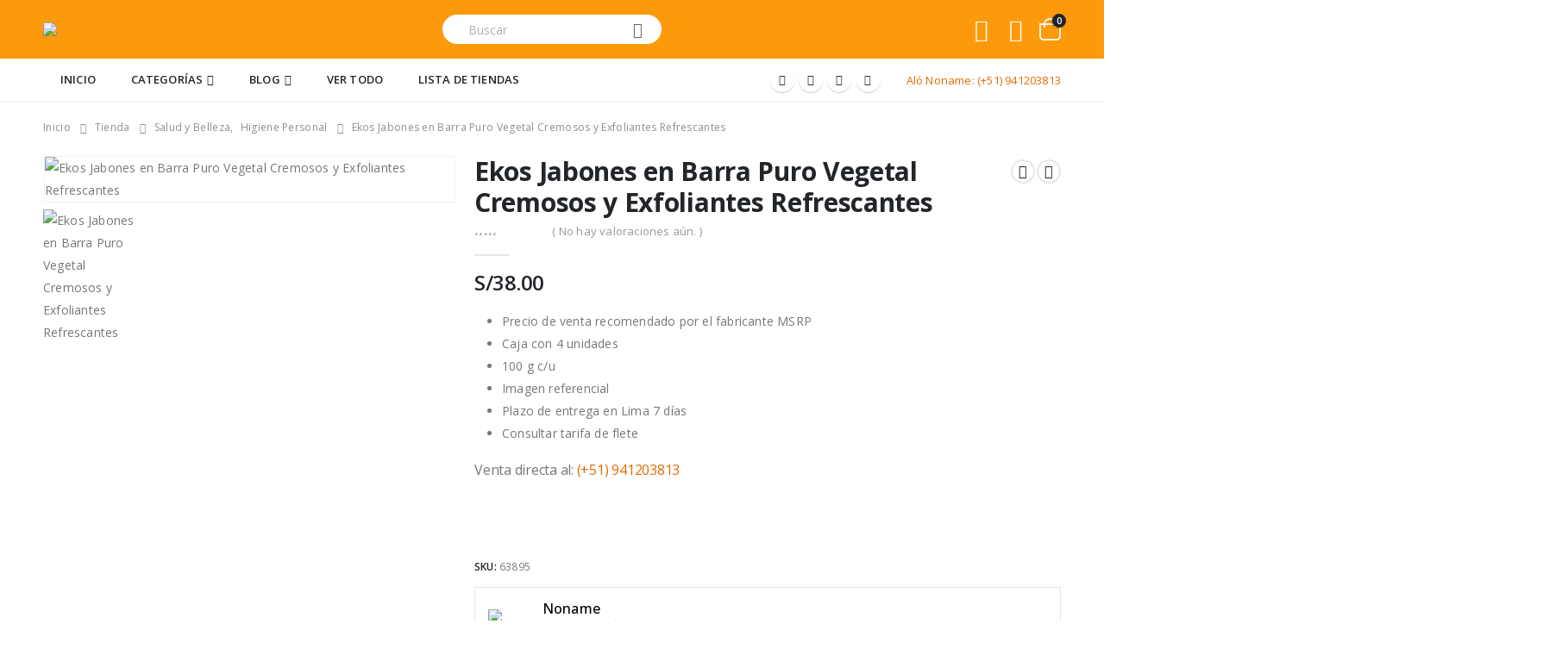

--- FILE ---
content_type: text/html; charset=UTF-8
request_url: https://nonamepublicidad.com/product/ekos-jabones-en-barra-puro-vegetal-cremosos-y-exfoliantes-refrescantes/
body_size: 74041
content:
	<!DOCTYPE html>
	<html class=""  lang="es-ES" prefix="og: https://ogp.me/ns#">
	<head>
		<meta http-equiv="X-UA-Compatible" content="IE=edge" />
		<meta http-equiv="Content-Type" content="text/html; charset=UTF-8" />
		<meta name="viewport" content="width=device-width, initial-scale=1, minimum-scale=1" />

		<link rel="profile" href="https://gmpg.org/xfn/11" />
		<link rel="pingback" href="https://nonamepublicidad.com/xmlrpc.php" />
						<script>document.documentElement.className = document.documentElement.className + ' yes-js js_active js'</script>
			
<!-- Optimización para motores de búsqueda de Rank Math -  https://rankmath.com/ -->
<title>Ekos Jabones en Barra Puro Vegetal Cremosos y Exfoliantes Refrescantes</title>
<meta name="description" content="Te podrán llegar los jabones en barra puro vegetal con variaciones de color. El contenido del producto no varía."/>
<meta name="robots" content="follow, index, max-snippet:-1, max-video-preview:-1, max-image-preview:large"/>
<link rel="canonical" href="https://nonamepublicidad.com/product/ekos-jabones-en-barra-puro-vegetal-cremosos-y-exfoliantes-refrescantes/" />
<meta property="og:locale" content="es_ES" />
<meta property="og:type" content="product" />
<meta property="og:title" content="Ekos Jabones en Barra Puro Vegetal Cremosos y Exfoliantes Refrescantes" />
<meta property="og:description" content="Te podrán llegar los jabones en barra puro vegetal con variaciones de color.
El contenido del producto no varía." />
<meta property="og:url" content="https://nonamepublicidad.com/product/ekos-jabones-en-barra-puro-vegetal-cremosos-y-exfoliantes-refrescantes/" />
<meta property="og:site_name" content="Noname Publicidad" />
<meta property="og:updated_time" content="2024-12-02T08:49:17-05:00" />
<meta property="fb:admins" content="920719774799773" />
<meta property="og:image" content="https://nonamepublicidad.com/wp-content/uploads/2020/08/ekos_jabones_en_barra_puro_vegetal_cremosos_y_exfoliantes_refrescantes_caja_con_4_unidades_de_100_g_c_u.jpg" />
<meta property="og:image:secure_url" content="https://nonamepublicidad.com/wp-content/uploads/2020/08/ekos_jabones_en_barra_puro_vegetal_cremosos_y_exfoliantes_refrescantes_caja_con_4_unidades_de_100_g_c_u.jpg" />
<meta property="og:image:width" content="500" />
<meta property="og:image:height" content="500" />
<meta property="og:image:alt" content="Ekos Jabones en Barra Puro Vegetal Cremosos y Exfoliantes Refrescantes" />
<meta property="og:image:type" content="image/jpeg" />
<meta property="product:price:amount" content="38" />
<meta property="product:price:currency" content="PEN" />
<meta property="product:availability" content="instock" />
<meta name="twitter:card" content="summary_large_image" />
<meta name="twitter:title" content="Ekos Jabones en Barra Puro Vegetal Cremosos y Exfoliantes Refrescantes" />
<meta name="twitter:description" content="Te podrán llegar los jabones en barra puro vegetal con variaciones de color.
El contenido del producto no varía." />
<meta name="twitter:site" content="@https://twitter.com/nonameonline" />
<meta name="twitter:creator" content="@https://twitter.com/nonameonline" />
<meta name="twitter:image" content="https://nonamepublicidad.com/wp-content/uploads/2020/08/ekos_jabones_en_barra_puro_vegetal_cremosos_y_exfoliantes_refrescantes_caja_con_4_unidades_de_100_g_c_u.jpg" />
<meta name="twitter:label1" content="Precio" />
<meta name="twitter:data1" content="S/38.00" />
<meta name="twitter:label2" content="Disponibilidad" />
<meta name="twitter:data2" content="Hay existencias" />
<script type="application/ld+json" class="rank-math-schema">{"@context":"https://schema.org","@graph":[{"@type":"Organization","@id":"https://nonamepublicidad.com/#organization","name":"Noname Publicidad","url":"https://nonamepublicidad.com","sameAs":["https://www.facebook.com/nonamepublicidaddesign/","https://twitter.com/https://twitter.com/nonameonline","https://www.pinterest.com/nonamepublicida/","https://www.instagram.com/nonamepublicidad/","https://www.youtube.com/@nonamepublicidad","https://www.linkedin.com/company/noname-publicidad/"],"logo":{"@type":"ImageObject","@id":"https://nonamepublicidad.com/#logo","url":"http://nonamepublicidad.com/wp-content/uploads/2020/05/noname-logo-200x33-1.png","contentUrl":"http://nonamepublicidad.com/wp-content/uploads/2020/05/noname-logo-200x33-1.png","caption":"Noname Publicidad","inLanguage":"es","width":"204","height":"37"},"contactPoint":[{"@type":"ContactPoint","telephone":"+51941203813","contactType":"customer support"}]},{"@type":"WebSite","@id":"https://nonamepublicidad.com/#website","url":"https://nonamepublicidad.com","name":"Noname Publicidad","alternateName":"Noname","publisher":{"@id":"https://nonamepublicidad.com/#organization"},"inLanguage":"es"},{"@type":"ImageObject","@id":"https://nonamepublicidad.com/wp-content/uploads/2020/08/ekos_jabones_en_barra_puro_vegetal_cremosos_y_exfoliantes_refrescantes_caja_con_4_unidades_de_100_g_c_u.jpg","url":"https://nonamepublicidad.com/wp-content/uploads/2020/08/ekos_jabones_en_barra_puro_vegetal_cremosos_y_exfoliantes_refrescantes_caja_con_4_unidades_de_100_g_c_u.jpg","width":"500","height":"500","caption":"Ekos Jabones en Barra Puro Vegetal Cremosos y Exfoliantes Refrescantes","inLanguage":"es"},{"@type":"ItemPage","@id":"https://nonamepublicidad.com/product/ekos-jabones-en-barra-puro-vegetal-cremosos-y-exfoliantes-refrescantes/#webpage","url":"https://nonamepublicidad.com/product/ekos-jabones-en-barra-puro-vegetal-cremosos-y-exfoliantes-refrescantes/","name":"Ekos Jabones en Barra Puro Vegetal Cremosos y Exfoliantes Refrescantes","datePublished":"2020-08-23T16:23:31-05:00","dateModified":"2024-12-02T08:49:17-05:00","isPartOf":{"@id":"https://nonamepublicidad.com/#website"},"primaryImageOfPage":{"@id":"https://nonamepublicidad.com/wp-content/uploads/2020/08/ekos_jabones_en_barra_puro_vegetal_cremosos_y_exfoliantes_refrescantes_caja_con_4_unidades_de_100_g_c_u.jpg"},"inLanguage":"es"},{"@type":"Product","name":"Ekos Jabones en Barra Puro Vegetal Cremosos y Exfoliantes Refrescantes","description":"Te podr\u00e1n llegar los jabones en barra puro vegetal con variaciones de color.\r\nEl contenido del producto no var\u00eda.","sku":"63895","category":"Salud y Belleza &gt; Higiene Personal","mainEntityOfPage":{"@id":"https://nonamepublicidad.com/product/ekos-jabones-en-barra-puro-vegetal-cremosos-y-exfoliantes-refrescantes/#webpage"},"image":[{"@type":"ImageObject","url":"https://nonamepublicidad.com/wp-content/uploads/2020/08/ekos_jabones_en_barra_puro_vegetal_cremosos_y_exfoliantes_refrescantes_caja_con_4_unidades_de_100_g_c_u.jpg","height":"500","width":"500"}],"offers":{"@type":"Offer","price":"38.00","priceCurrency":"PEN","priceValidUntil":"2027-12-31","availability":"http://schema.org/InStock","itemCondition":"NewCondition","url":"https://nonamepublicidad.com/product/ekos-jabones-en-barra-puro-vegetal-cremosos-y-exfoliantes-refrescantes/","seller":{"@type":"Organization","@id":"https://nonamepublicidad.com/","name":"Noname Publicidad","url":"https://nonamepublicidad.com","logo":"http://nonamepublicidad.com/wp-content/uploads/2020/05/noname-logo-200x33-1.png"},"priceSpecification":{"price":"38","priceCurrency":"PEN","valueAddedTaxIncluded":"false"}},"@id":"https://nonamepublicidad.com/product/ekos-jabones-en-barra-puro-vegetal-cremosos-y-exfoliantes-refrescantes/#richSnippet"}]}</script>
<!-- /Plugin Rank Math WordPress SEO -->

<link rel='dns-prefetch' href='//www.googletagmanager.com' />
<link rel='dns-prefetch' href='//fonts.googleapis.com' />
<link rel="alternate" type="application/rss+xml" title="Noname Publicidad &raquo; Feed" href="https://nonamepublicidad.com/feed/" />
<link rel="alternate" type="application/rss+xml" title="Noname Publicidad &raquo; Feed de los comentarios" href="https://nonamepublicidad.com/comments/feed/" />
<link rel="alternate" type="application/rss+xml" title="Noname Publicidad &raquo; Comentario Ekos Jabones en Barra Puro Vegetal Cremosos y Exfoliantes Refrescantes del feed" href="https://nonamepublicidad.com/product/ekos-jabones-en-barra-puro-vegetal-cremosos-y-exfoliantes-refrescantes/feed/" />
<link rel="alternate" title="oEmbed (JSON)" type="application/json+oembed" href="https://nonamepublicidad.com/wp-json/oembed/1.0/embed?url=https%3A%2F%2Fnonamepublicidad.com%2Fproduct%2Fekos-jabones-en-barra-puro-vegetal-cremosos-y-exfoliantes-refrescantes%2F" />
<link rel="alternate" title="oEmbed (XML)" type="text/xml+oembed" href="https://nonamepublicidad.com/wp-json/oembed/1.0/embed?url=https%3A%2F%2Fnonamepublicidad.com%2Fproduct%2Fekos-jabones-en-barra-puro-vegetal-cremosos-y-exfoliantes-refrescantes%2F&#038;format=xml" />
		<link rel="shortcut icon" href="//nonamepublicidad.com/wp-content/uploads/2020/07/Favicon.ico" type="image/x-icon" />
				<link rel="apple-touch-icon" href="//nonamepublicidad.com/wp-content/uploads/2020/07/noname-icon.png" />
				<link rel="apple-touch-icon" sizes="120x120" href="//nonamepublicidad.com/wp-content/uploads/2020/07/noname-icon_120x120.png" />
				<link rel="apple-touch-icon" sizes="76x76" href="//nonamepublicidad.com/wp-content/uploads/2020/07/noname-icon_76x76.png" />
				<link rel="apple-touch-icon" sizes="152x152" href="//nonamepublicidad.com/wp-content/uploads/2020/07/noname-icon_152x152.png" />
		<style id='wp-img-auto-sizes-contain-inline-css'>
img:is([sizes=auto i],[sizes^="auto," i]){contain-intrinsic-size:3000px 1500px}
/*# sourceURL=wp-img-auto-sizes-contain-inline-css */
</style>
<link rel='stylesheet' id='dashicons-css' href='https://nonamepublicidad.com/wp-includes/css/dashicons.min.css?ver=6.9' media='all' />
<style id='dashicons-inline-css'>
[data-font="Dashicons"]:before {font-family: 'Dashicons' !important;content: attr(data-icon) !important;speak: none !important;font-weight: normal !important;font-variant: normal !important;text-transform: none !important;line-height: 1 !important;font-style: normal !important;-webkit-font-smoothing: antialiased !important;-moz-osx-font-smoothing: grayscale !important;}
/*# sourceURL=dashicons-inline-css */
</style>

<link rel='stylesheet' id='fluentform-elementor-widget-css' href='https://nonamepublicidad.com/wp-content/plugins/fluentform/assets/css/fluent-forms-elementor-widget.css?ver=6.1.14' media='all' />
<style id='wp-emoji-styles-inline-css'>

	img.wp-smiley, img.emoji {
		display: inline !important;
		border: none !important;
		box-shadow: none !important;
		height: 1em !important;
		width: 1em !important;
		margin: 0 0.07em !important;
		vertical-align: -0.1em !important;
		background: none !important;
		padding: 0 !important;
	}
/*# sourceURL=wp-emoji-styles-inline-css */
</style>
<link rel='stylesheet' id='wp-block-library-css' href='https://nonamepublicidad.com/wp-includes/css/dist/block-library/style.min.css?ver=6.9' media='all' />
<style id='wp-block-library-theme-inline-css'>
.wp-block-audio :where(figcaption){color:#555;font-size:13px;text-align:center}.is-dark-theme .wp-block-audio :where(figcaption){color:#ffffffa6}.wp-block-audio{margin:0 0 1em}.wp-block-code{border:1px solid #ccc;border-radius:4px;font-family:Menlo,Consolas,monaco,monospace;padding:.8em 1em}.wp-block-embed :where(figcaption){color:#555;font-size:13px;text-align:center}.is-dark-theme .wp-block-embed :where(figcaption){color:#ffffffa6}.wp-block-embed{margin:0 0 1em}.blocks-gallery-caption{color:#555;font-size:13px;text-align:center}.is-dark-theme .blocks-gallery-caption{color:#ffffffa6}:root :where(.wp-block-image figcaption){color:#555;font-size:13px;text-align:center}.is-dark-theme :root :where(.wp-block-image figcaption){color:#ffffffa6}.wp-block-image{margin:0 0 1em}.wp-block-pullquote{border-bottom:4px solid;border-top:4px solid;color:currentColor;margin-bottom:1.75em}.wp-block-pullquote :where(cite),.wp-block-pullquote :where(footer),.wp-block-pullquote__citation{color:currentColor;font-size:.8125em;font-style:normal;text-transform:uppercase}.wp-block-quote{border-left:.25em solid;margin:0 0 1.75em;padding-left:1em}.wp-block-quote cite,.wp-block-quote footer{color:currentColor;font-size:.8125em;font-style:normal;position:relative}.wp-block-quote:where(.has-text-align-right){border-left:none;border-right:.25em solid;padding-left:0;padding-right:1em}.wp-block-quote:where(.has-text-align-center){border:none;padding-left:0}.wp-block-quote.is-large,.wp-block-quote.is-style-large,.wp-block-quote:where(.is-style-plain){border:none}.wp-block-search .wp-block-search__label{font-weight:700}.wp-block-search__button{border:1px solid #ccc;padding:.375em .625em}:where(.wp-block-group.has-background){padding:1.25em 2.375em}.wp-block-separator.has-css-opacity{opacity:.4}.wp-block-separator{border:none;border-bottom:2px solid;margin-left:auto;margin-right:auto}.wp-block-separator.has-alpha-channel-opacity{opacity:1}.wp-block-separator:not(.is-style-wide):not(.is-style-dots){width:100px}.wp-block-separator.has-background:not(.is-style-dots){border-bottom:none;height:1px}.wp-block-separator.has-background:not(.is-style-wide):not(.is-style-dots){height:2px}.wp-block-table{margin:0 0 1em}.wp-block-table td,.wp-block-table th{word-break:normal}.wp-block-table :where(figcaption){color:#555;font-size:13px;text-align:center}.is-dark-theme .wp-block-table :where(figcaption){color:#ffffffa6}.wp-block-video :where(figcaption){color:#555;font-size:13px;text-align:center}.is-dark-theme .wp-block-video :where(figcaption){color:#ffffffa6}.wp-block-video{margin:0 0 1em}:root :where(.wp-block-template-part.has-background){margin-bottom:0;margin-top:0;padding:1.25em 2.375em}
/*# sourceURL=/wp-includes/css/dist/block-library/theme.min.css */
</style>
<style id='classic-theme-styles-inline-css'>
/*! This file is auto-generated */
.wp-block-button__link{color:#fff;background-color:#32373c;border-radius:9999px;box-shadow:none;text-decoration:none;padding:calc(.667em + 2px) calc(1.333em + 2px);font-size:1.125em}.wp-block-file__button{background:#32373c;color:#fff;text-decoration:none}
/*# sourceURL=/wp-includes/css/classic-themes.min.css */
</style>
<link rel='stylesheet' id='yith-wcan-shortcodes-css' href='https://nonamepublicidad.com/wp-content/plugins/yith-woocommerce-ajax-navigation/assets/css/shortcodes.css?ver=5.16.0' media='all' />
<style id='yith-wcan-shortcodes-inline-css'>
:root{
	--yith-wcan-filters_colors_titles: #434343;
	--yith-wcan-filters_colors_background: #FFFFFF;
	--yith-wcan-filters_colors_accent: #A7144C;
	--yith-wcan-filters_colors_accent_r: 167;
	--yith-wcan-filters_colors_accent_g: 20;
	--yith-wcan-filters_colors_accent_b: 76;
	--yith-wcan-color_swatches_border_radius: 100%;
	--yith-wcan-color_swatches_size: 30px;
	--yith-wcan-labels_style_background: #FFFFFF;
	--yith-wcan-labels_style_background_hover: #A7144C;
	--yith-wcan-labels_style_background_active: #A7144C;
	--yith-wcan-labels_style_text: #434343;
	--yith-wcan-labels_style_text_hover: #FFFFFF;
	--yith-wcan-labels_style_text_active: #FFFFFF;
	--yith-wcan-anchors_style_text: #434343;
	--yith-wcan-anchors_style_text_hover: #A7144C;
	--yith-wcan-anchors_style_text_active: #A7144C;
}
/*# sourceURL=yith-wcan-shortcodes-inline-css */
</style>
<link rel='stylesheet' id='jquery-selectBox-css' href='https://nonamepublicidad.com/wp-content/plugins/yith-woocommerce-wishlist/assets/css/jquery.selectBox.css?ver=1.2.0' media='all' />
<link rel='stylesheet' id='woocommerce_prettyPhoto_css-css' href='//nonamepublicidad.com/wp-content/plugins/woocommerce/assets/css/prettyPhoto.css?ver=3.1.6' media='all' />
<link rel='stylesheet' id='yith-wcwl-main-css' href='https://nonamepublicidad.com/wp-content/plugins/yith-woocommerce-wishlist/assets/css/style.css?ver=4.11.0' media='all' />
<style id='yith-wcwl-main-inline-css'>
 :root { --add-to-wishlist-icon-color: #222529; --added-to-wishlist-icon-color: #fd9a0b; --color-add-to-wishlist-: ; --rounded-corners-radius: 16px; --color-add-to-cart-background: #333333; --color-add-to-cart-text: #FFFFFF; --color-add-to-cart-border: #333333; --color-add-to-cart-background-hover: #4F4F4F; --color-add-to-cart-text-hover: #FFFFFF; --color-add-to-cart-border-hover: #4F4F4F; --add-to-cart-rounded-corners-radius: 16px; --color-button-style-1-background: #333333; --color-button-style-1-text: #FFFFFF; --color-button-style-1-border: #333333; --color-button-style-1-background-hover: #4F4F4F; --color-button-style-1-text-hover: #FFFFFF; --color-button-style-1-border-hover: #4F4F4F; --color-button-style-2-background: #333333; --color-button-style-2-text: #FFFFFF; --color-button-style-2-border: #333333; --color-button-style-2-background-hover: #4F4F4F; --color-button-style-2-text-hover: #FFFFFF; --color-button-style-2-border-hover: #4F4F4F; --color-wishlist-table-background: #FFFFFF; --color-wishlist-table-text: #6d6c6c; --color-wishlist-table-border: #FFFFFF; --color-headers-background: #F4F4F4; --color-share-button-color: #FFFFFF; --color-share-button-color-hover: #FFFFFF; --color-fb-button-background: #39599E; --color-fb-button-background-hover: #595A5A; --color-tw-button-background: #45AFE2; --color-tw-button-background-hover: #595A5A; --color-pr-button-background: #AB2E31; --color-pr-button-background-hover: #595A5A; --color-em-button-background: #FBB102; --color-em-button-background-hover: #595A5A; --color-wa-button-background: #00A901; --color-wa-button-background-hover: #595A5A; --feedback-duration: 3s } 
 :root { --add-to-wishlist-icon-color: #222529; --added-to-wishlist-icon-color: #fd9a0b; --color-add-to-wishlist-: ; --rounded-corners-radius: 16px; --color-add-to-cart-background: #333333; --color-add-to-cart-text: #FFFFFF; --color-add-to-cart-border: #333333; --color-add-to-cart-background-hover: #4F4F4F; --color-add-to-cart-text-hover: #FFFFFF; --color-add-to-cart-border-hover: #4F4F4F; --add-to-cart-rounded-corners-radius: 16px; --color-button-style-1-background: #333333; --color-button-style-1-text: #FFFFFF; --color-button-style-1-border: #333333; --color-button-style-1-background-hover: #4F4F4F; --color-button-style-1-text-hover: #FFFFFF; --color-button-style-1-border-hover: #4F4F4F; --color-button-style-2-background: #333333; --color-button-style-2-text: #FFFFFF; --color-button-style-2-border: #333333; --color-button-style-2-background-hover: #4F4F4F; --color-button-style-2-text-hover: #FFFFFF; --color-button-style-2-border-hover: #4F4F4F; --color-wishlist-table-background: #FFFFFF; --color-wishlist-table-text: #6d6c6c; --color-wishlist-table-border: #FFFFFF; --color-headers-background: #F4F4F4; --color-share-button-color: #FFFFFF; --color-share-button-color-hover: #FFFFFF; --color-fb-button-background: #39599E; --color-fb-button-background-hover: #595A5A; --color-tw-button-background: #45AFE2; --color-tw-button-background-hover: #595A5A; --color-pr-button-background: #AB2E31; --color-pr-button-background-hover: #595A5A; --color-em-button-background: #FBB102; --color-em-button-background-hover: #595A5A; --color-wa-button-background: #00A901; --color-wa-button-background-hover: #595A5A; --feedback-duration: 3s } 
/*# sourceURL=yith-wcwl-main-inline-css */
</style>
<link rel='stylesheet' id='nta-css-popup-css' href='https://nonamepublicidad.com/wp-content/plugins/whatsapp-for-wordpress/assets/dist/css/style.css?ver=6.9' media='all' />
<style id='global-styles-inline-css'>
:root{--wp--preset--aspect-ratio--square: 1;--wp--preset--aspect-ratio--4-3: 4/3;--wp--preset--aspect-ratio--3-4: 3/4;--wp--preset--aspect-ratio--3-2: 3/2;--wp--preset--aspect-ratio--2-3: 2/3;--wp--preset--aspect-ratio--16-9: 16/9;--wp--preset--aspect-ratio--9-16: 9/16;--wp--preset--color--black: #000000;--wp--preset--color--cyan-bluish-gray: #abb8c3;--wp--preset--color--white: #ffffff;--wp--preset--color--pale-pink: #f78da7;--wp--preset--color--vivid-red: #cf2e2e;--wp--preset--color--luminous-vivid-orange: #ff6900;--wp--preset--color--luminous-vivid-amber: #fcb900;--wp--preset--color--light-green-cyan: #7bdcb5;--wp--preset--color--vivid-green-cyan: #00d084;--wp--preset--color--pale-cyan-blue: #8ed1fc;--wp--preset--color--vivid-cyan-blue: #0693e3;--wp--preset--color--vivid-purple: #9b51e0;--wp--preset--color--primary: var(--porto-primary-color);--wp--preset--color--secondary: var(--porto-secondary-color);--wp--preset--color--tertiary: var(--porto-tertiary-color);--wp--preset--color--quaternary: var(--porto-quaternary-color);--wp--preset--color--dark: var(--porto-dark-color);--wp--preset--color--light: var(--porto-light-color);--wp--preset--color--primary-hover: var(--porto-primary-light-5);--wp--preset--gradient--vivid-cyan-blue-to-vivid-purple: linear-gradient(135deg,rgb(6,147,227) 0%,rgb(155,81,224) 100%);--wp--preset--gradient--light-green-cyan-to-vivid-green-cyan: linear-gradient(135deg,rgb(122,220,180) 0%,rgb(0,208,130) 100%);--wp--preset--gradient--luminous-vivid-amber-to-luminous-vivid-orange: linear-gradient(135deg,rgb(252,185,0) 0%,rgb(255,105,0) 100%);--wp--preset--gradient--luminous-vivid-orange-to-vivid-red: linear-gradient(135deg,rgb(255,105,0) 0%,rgb(207,46,46) 100%);--wp--preset--gradient--very-light-gray-to-cyan-bluish-gray: linear-gradient(135deg,rgb(238,238,238) 0%,rgb(169,184,195) 100%);--wp--preset--gradient--cool-to-warm-spectrum: linear-gradient(135deg,rgb(74,234,220) 0%,rgb(151,120,209) 20%,rgb(207,42,186) 40%,rgb(238,44,130) 60%,rgb(251,105,98) 80%,rgb(254,248,76) 100%);--wp--preset--gradient--blush-light-purple: linear-gradient(135deg,rgb(255,206,236) 0%,rgb(152,150,240) 100%);--wp--preset--gradient--blush-bordeaux: linear-gradient(135deg,rgb(254,205,165) 0%,rgb(254,45,45) 50%,rgb(107,0,62) 100%);--wp--preset--gradient--luminous-dusk: linear-gradient(135deg,rgb(255,203,112) 0%,rgb(199,81,192) 50%,rgb(65,88,208) 100%);--wp--preset--gradient--pale-ocean: linear-gradient(135deg,rgb(255,245,203) 0%,rgb(182,227,212) 50%,rgb(51,167,181) 100%);--wp--preset--gradient--electric-grass: linear-gradient(135deg,rgb(202,248,128) 0%,rgb(113,206,126) 100%);--wp--preset--gradient--midnight: linear-gradient(135deg,rgb(2,3,129) 0%,rgb(40,116,252) 100%);--wp--preset--font-size--small: 13px;--wp--preset--font-size--medium: 20px;--wp--preset--font-size--large: 36px;--wp--preset--font-size--x-large: 42px;--wp--preset--spacing--20: 0.44rem;--wp--preset--spacing--30: 0.67rem;--wp--preset--spacing--40: 1rem;--wp--preset--spacing--50: 1.5rem;--wp--preset--spacing--60: 2.25rem;--wp--preset--spacing--70: 3.38rem;--wp--preset--spacing--80: 5.06rem;--wp--preset--shadow--natural: 6px 6px 9px rgba(0, 0, 0, 0.2);--wp--preset--shadow--deep: 12px 12px 50px rgba(0, 0, 0, 0.4);--wp--preset--shadow--sharp: 6px 6px 0px rgba(0, 0, 0, 0.2);--wp--preset--shadow--outlined: 6px 6px 0px -3px rgb(255, 255, 255), 6px 6px rgb(0, 0, 0);--wp--preset--shadow--crisp: 6px 6px 0px rgb(0, 0, 0);}:where(.is-layout-flex){gap: 0.5em;}:where(.is-layout-grid){gap: 0.5em;}body .is-layout-flex{display: flex;}.is-layout-flex{flex-wrap: wrap;align-items: center;}.is-layout-flex > :is(*, div){margin: 0;}body .is-layout-grid{display: grid;}.is-layout-grid > :is(*, div){margin: 0;}:where(.wp-block-columns.is-layout-flex){gap: 2em;}:where(.wp-block-columns.is-layout-grid){gap: 2em;}:where(.wp-block-post-template.is-layout-flex){gap: 1.25em;}:where(.wp-block-post-template.is-layout-grid){gap: 1.25em;}.has-black-color{color: var(--wp--preset--color--black) !important;}.has-cyan-bluish-gray-color{color: var(--wp--preset--color--cyan-bluish-gray) !important;}.has-white-color{color: var(--wp--preset--color--white) !important;}.has-pale-pink-color{color: var(--wp--preset--color--pale-pink) !important;}.has-vivid-red-color{color: var(--wp--preset--color--vivid-red) !important;}.has-luminous-vivid-orange-color{color: var(--wp--preset--color--luminous-vivid-orange) !important;}.has-luminous-vivid-amber-color{color: var(--wp--preset--color--luminous-vivid-amber) !important;}.has-light-green-cyan-color{color: var(--wp--preset--color--light-green-cyan) !important;}.has-vivid-green-cyan-color{color: var(--wp--preset--color--vivid-green-cyan) !important;}.has-pale-cyan-blue-color{color: var(--wp--preset--color--pale-cyan-blue) !important;}.has-vivid-cyan-blue-color{color: var(--wp--preset--color--vivid-cyan-blue) !important;}.has-vivid-purple-color{color: var(--wp--preset--color--vivid-purple) !important;}.has-black-background-color{background-color: var(--wp--preset--color--black) !important;}.has-cyan-bluish-gray-background-color{background-color: var(--wp--preset--color--cyan-bluish-gray) !important;}.has-white-background-color{background-color: var(--wp--preset--color--white) !important;}.has-pale-pink-background-color{background-color: var(--wp--preset--color--pale-pink) !important;}.has-vivid-red-background-color{background-color: var(--wp--preset--color--vivid-red) !important;}.has-luminous-vivid-orange-background-color{background-color: var(--wp--preset--color--luminous-vivid-orange) !important;}.has-luminous-vivid-amber-background-color{background-color: var(--wp--preset--color--luminous-vivid-amber) !important;}.has-light-green-cyan-background-color{background-color: var(--wp--preset--color--light-green-cyan) !important;}.has-vivid-green-cyan-background-color{background-color: var(--wp--preset--color--vivid-green-cyan) !important;}.has-pale-cyan-blue-background-color{background-color: var(--wp--preset--color--pale-cyan-blue) !important;}.has-vivid-cyan-blue-background-color{background-color: var(--wp--preset--color--vivid-cyan-blue) !important;}.has-vivid-purple-background-color{background-color: var(--wp--preset--color--vivid-purple) !important;}.has-black-border-color{border-color: var(--wp--preset--color--black) !important;}.has-cyan-bluish-gray-border-color{border-color: var(--wp--preset--color--cyan-bluish-gray) !important;}.has-white-border-color{border-color: var(--wp--preset--color--white) !important;}.has-pale-pink-border-color{border-color: var(--wp--preset--color--pale-pink) !important;}.has-vivid-red-border-color{border-color: var(--wp--preset--color--vivid-red) !important;}.has-luminous-vivid-orange-border-color{border-color: var(--wp--preset--color--luminous-vivid-orange) !important;}.has-luminous-vivid-amber-border-color{border-color: var(--wp--preset--color--luminous-vivid-amber) !important;}.has-light-green-cyan-border-color{border-color: var(--wp--preset--color--light-green-cyan) !important;}.has-vivid-green-cyan-border-color{border-color: var(--wp--preset--color--vivid-green-cyan) !important;}.has-pale-cyan-blue-border-color{border-color: var(--wp--preset--color--pale-cyan-blue) !important;}.has-vivid-cyan-blue-border-color{border-color: var(--wp--preset--color--vivid-cyan-blue) !important;}.has-vivid-purple-border-color{border-color: var(--wp--preset--color--vivid-purple) !important;}.has-vivid-cyan-blue-to-vivid-purple-gradient-background{background: var(--wp--preset--gradient--vivid-cyan-blue-to-vivid-purple) !important;}.has-light-green-cyan-to-vivid-green-cyan-gradient-background{background: var(--wp--preset--gradient--light-green-cyan-to-vivid-green-cyan) !important;}.has-luminous-vivid-amber-to-luminous-vivid-orange-gradient-background{background: var(--wp--preset--gradient--luminous-vivid-amber-to-luminous-vivid-orange) !important;}.has-luminous-vivid-orange-to-vivid-red-gradient-background{background: var(--wp--preset--gradient--luminous-vivid-orange-to-vivid-red) !important;}.has-very-light-gray-to-cyan-bluish-gray-gradient-background{background: var(--wp--preset--gradient--very-light-gray-to-cyan-bluish-gray) !important;}.has-cool-to-warm-spectrum-gradient-background{background: var(--wp--preset--gradient--cool-to-warm-spectrum) !important;}.has-blush-light-purple-gradient-background{background: var(--wp--preset--gradient--blush-light-purple) !important;}.has-blush-bordeaux-gradient-background{background: var(--wp--preset--gradient--blush-bordeaux) !important;}.has-luminous-dusk-gradient-background{background: var(--wp--preset--gradient--luminous-dusk) !important;}.has-pale-ocean-gradient-background{background: var(--wp--preset--gradient--pale-ocean) !important;}.has-electric-grass-gradient-background{background: var(--wp--preset--gradient--electric-grass) !important;}.has-midnight-gradient-background{background: var(--wp--preset--gradient--midnight) !important;}.has-small-font-size{font-size: var(--wp--preset--font-size--small) !important;}.has-medium-font-size{font-size: var(--wp--preset--font-size--medium) !important;}.has-large-font-size{font-size: var(--wp--preset--font-size--large) !important;}.has-x-large-font-size{font-size: var(--wp--preset--font-size--x-large) !important;}
:where(.wp-block-post-template.is-layout-flex){gap: 1.25em;}:where(.wp-block-post-template.is-layout-grid){gap: 1.25em;}
:where(.wp-block-term-template.is-layout-flex){gap: 1.25em;}:where(.wp-block-term-template.is-layout-grid){gap: 1.25em;}
:where(.wp-block-columns.is-layout-flex){gap: 2em;}:where(.wp-block-columns.is-layout-grid){gap: 2em;}
:root :where(.wp-block-pullquote){font-size: 1.5em;line-height: 1.6;}
/*# sourceURL=global-styles-inline-css */
</style>
<link rel='stylesheet' id='contact-form-7-css' href='https://nonamepublicidad.com/wp-content/plugins/contact-form-7/includes/css/styles.css?ver=6.1.4' media='all' />
<link rel='stylesheet' id='photoswipe-css' href='https://nonamepublicidad.com/wp-content/plugins/woocommerce/assets/css/photoswipe/photoswipe.min.css?ver=10.4.3' media='all' />
<link rel='stylesheet' id='photoswipe-default-skin-css' href='https://nonamepublicidad.com/wp-content/plugins/woocommerce/assets/css/photoswipe/default-skin/default-skin.min.css?ver=10.4.3' media='all' />
<style id='woocommerce-inline-inline-css'>
.woocommerce form .form-row .required { visibility: visible; }
/*# sourceURL=woocommerce-inline-inline-css */
</style>
<link rel='stylesheet' id='trp-language-switcher-v2-css' href='https://nonamepublicidad.com/wp-content/plugins/translatepress-multilingual/assets/css/trp-language-switcher-v2.css?ver=3.0.7' media='all' />
<link rel='stylesheet' id='dokan-style-css' href='https://nonamepublicidad.com/wp-content/plugins/dokan-lite/assets/css/style.css?ver=1768433103' media='all' />
<link rel='stylesheet' id='dokan-modal-css' href='https://nonamepublicidad.com/wp-content/plugins/dokan-lite/assets/vendors/izimodal/iziModal.min.css?ver=1768433103' media='all' />
<link rel='stylesheet' id='dokan-fontawesome-css' href='https://nonamepublicidad.com/wp-content/plugins/dokan-lite/assets/vendors/font-awesome/css/font-awesome.min.css?ver=4.2.7' media='all' />
<link rel='stylesheet' id='dokan-select2-css-css' href='https://nonamepublicidad.com/wp-content/plugins/dokan-lite/assets/vendors/select2/select2.css?ver=4.2.7' media='all' />
<link rel='stylesheet' id='porto-fs-progress-bar-css' href='https://nonamepublicidad.com/wp-content/themes/porto/inc/lib/woocommerce-shipping-progress-bar/shipping-progress-bar.css?ver=7.7.2' media='all' />
<link rel='stylesheet' id='porto-css-vars-css' href='https://nonamepublicidad.com/wp-content/uploads/porto_styles/theme_css_vars.css?ver=7.7.2' media='all' />
<link rel='stylesheet' id='porto-google-fonts-css' href='//fonts.googleapis.com/css?family=Open+Sans%3A300%2C400%2C500%2C600%2C700%2C800%7CShadows+Into+Light%3A400%2C700%7CPlayfair+Display%3A400%2C700%7COswald%3A400%2C600%2C700&#038;ver=6.9' media='all' />
<link rel='stylesheet' id='bootstrap-css' href='https://nonamepublicidad.com/wp-content/uploads/porto_styles/bootstrap.css?ver=7.7.2' media='all' />
<link rel='stylesheet' id='porto-plugins-css' href='https://nonamepublicidad.com/wp-content/themes/porto/css/plugins.css?ver=7.7.2' media='all' />
<link rel='stylesheet' id='porto-theme-css' href='https://nonamepublicidad.com/wp-content/themes/porto/css/theme.css?ver=7.7.2' media='all' />
<link rel='stylesheet' id='porto-widget-text-css' href='https://nonamepublicidad.com/wp-content/themes/porto/css/part/widget-text.css?ver=7.7.2' media='all' />
<link rel='stylesheet' id='porto-blog-legacy-css' href='https://nonamepublicidad.com/wp-content/themes/porto/css/part/blog-legacy.css?ver=7.7.2' media='all' />
<link rel='stylesheet' id='porto-header-shop-css' href='https://nonamepublicidad.com/wp-content/themes/porto/css/part/header-shop.css?ver=7.7.2' media='all' />
<link rel='stylesheet' id='porto-header-legacy-css' href='https://nonamepublicidad.com/wp-content/themes/porto/css/part/header-legacy.css?ver=7.7.2' media='all' />
<link rel='stylesheet' id='porto-footer-legacy-css' href='https://nonamepublicidad.com/wp-content/themes/porto/css/part/footer-legacy.css?ver=7.7.2' media='all' />
<link rel='stylesheet' id='porto-side-nav-panel-css' href='https://nonamepublicidad.com/wp-content/themes/porto/css/part/side-nav-panel.css?ver=7.7.2' media='all' />
<link rel='stylesheet' id='porto-header-footer-tooltip-css' href='https://nonamepublicidad.com/wp-content/themes/porto/css/part/header-footer-tooltip.css?ver=7.7.2' media='all' />
<link rel='stylesheet' id='porto-media-mobile-sidebar-css' href='https://nonamepublicidad.com/wp-content/themes/porto/css/part/media-mobile-sidebar.css?ver=7.7.2' media='(max-width:991px)' />
<link rel='stylesheet' id='porto-theme-event-css' href='https://nonamepublicidad.com/wp-content/themes/porto/css/theme_event.css?ver=7.7.2' media='all' />
<link rel='stylesheet' id='porto-shortcodes-css' href='https://nonamepublicidad.com/wp-content/uploads/porto_styles/shortcodes.css?ver=7.7.2' media='all' />
<link rel='stylesheet' id='porto-theme-shop-css' href='https://nonamepublicidad.com/wp-content/themes/porto/css/theme_shop.css?ver=7.7.2' media='all' />
<link rel='stylesheet' id='porto-only-product-css' href='https://nonamepublicidad.com/wp-content/themes/porto/css/part/only-product.css?ver=7.7.2' media='all' />
<link rel='stylesheet' id='porto-shop-legacy-css' href='https://nonamepublicidad.com/wp-content/themes/porto/css/part/shop-legacy.css?ver=7.7.2' media='all' />
<link rel='stylesheet' id='porto-shop-sidebar-base-css' href='https://nonamepublicidad.com/wp-content/themes/porto/css/part/shop-sidebar-base.css?ver=7.7.2' media='all' />
<link rel='stylesheet' id='porto-dokan-css' href='https://nonamepublicidad.com/wp-content/themes/porto/css/theme_dokan.css?ver=7.7.2' media='all' />
<link rel='stylesheet' id='porto-theme-elementor-css' href='https://nonamepublicidad.com/wp-content/themes/porto/css/theme_elementor.css?ver=7.7.2' media='all' />
<link rel='stylesheet' id='porto-dynamic-style-css' href='https://nonamepublicidad.com/wp-content/uploads/porto_styles/dynamic_style.css?ver=7.7.2' media='all' />
<link rel='stylesheet' id='porto-type-builder-css' href='https://nonamepublicidad.com/wp-content/plugins/porto-functionality/builders/assets/type-builder.css?ver=3.7.2' media='all' />
<link rel='stylesheet' id='porto-account-login-style-css' href='https://nonamepublicidad.com/wp-content/themes/porto/css/theme/shop/login-style/account-login.css?ver=7.7.2' media='all' />
<link rel='stylesheet' id='porto-theme-woopage-css' href='https://nonamepublicidad.com/wp-content/themes/porto/css/theme/shop/other/woopage.css?ver=7.7.2' media='all' />
<link rel='stylesheet' id='porto-sp-skeleton-css' href='https://nonamepublicidad.com/wp-content/themes/porto/css/theme/shop/single-product/skeleton.css?ver=7.7.2' media='all' />
<link rel='stylesheet' id='porto-style-css' href='https://nonamepublicidad.com/wp-content/themes/porto/style.css?ver=7.7.2' media='all' />
<style id='porto-style-inline-css'>
.side-header-narrow-bar-logo{max-width:170px}@media (min-width:992px){}.page-top ul.breadcrumb > li.home{display:inline-block}.page-top ul.breadcrumb > li.home a{position:relative;width:1em;text-indent:-9999px}.page-top ul.breadcrumb > li.home a:after{content:"\e883";font-family:'porto';float:left;text-indent:0}.product-images .img-thumbnail .inner,.product-images .img-thumbnail .inner img{-webkit-transform:none;transform:none}.sticky-product{position:fixed;top:0;left:0;width:100%;z-index:1001;background-color:#fff;box-shadow:0 3px 5px rgba(0,0,0,0.08);padding:15px 0}.sticky-product.pos-bottom{top:auto;bottom:var(--porto-icon-menus-mobile,0);box-shadow:0 -3px 5px rgba(0,0,0,0.08)}.sticky-product .container{display:-ms-flexbox;display:flex;-ms-flex-align:center;align-items:center;-ms-flex-wrap:wrap;flex-wrap:wrap}.sticky-product .sticky-image{max-width:60px;margin-right:15px}.sticky-product .add-to-cart{-ms-flex:1;flex:1;text-align:right;margin-top:5px}.sticky-product .product-name{font-size:16px;font-weight:600;line-height:inherit;margin-bottom:0}.sticky-product .sticky-detail{line-height:1.5;display:-ms-flexbox;display:flex}.sticky-product .star-rating{margin:5px 15px;font-size:1em}.sticky-product .availability{padding-top:2px}.sticky-product .sticky-detail .price{font-family:Open Sans,Open Sans,sans-serif;font-weight:400;margin-bottom:0;font-size:1.3em;line-height:1.5}.sticky-product.pos-top:not(.hide){top:0;opacity:1;visibility:visible;transform:translate3d( 0,0,0 )}.sticky-product.pos-top.scroll-down{opacity:0 !important;visibility:hidden;transform:translate3d( 0,-100%,0 )}.sticky-product.sticky-ready{transition:left .3s,visibility 0.3s,opacity 0.3s,transform 0.3s,top 0.3s ease}.sticky-product .quantity.extra-type{display:none}@media (min-width:992px){body.single-product .sticky-product .container{padding-left:calc(var(--porto-grid-gutter-width) / 2);padding-right:calc(var(--porto-grid-gutter-width) / 2)}}.sticky-product .container{padding-left:var(--porto-fluid-spacing);padding-right:var(--porto-fluid-spacing)}@media (max-width:768px){.sticky-product .sticky-image,.sticky-product .sticky-detail,.sticky-product{display:none}.sticky-product.show-mobile{display:block;padding-top:10px;padding-bottom:10px}.sticky-product.show-mobile .add-to-cart{margin-top:0}.sticky-product.show-mobile .single_add_to_cart_button{margin:0;width:100%}}#header.sticky-header .main-menu > li.menu-item > a,#header.sticky-header .main-menu > li.menu-custom-content a{color:#222529}#header.sticky-header .main-menu > li.menu-item:hover > a,#header.sticky-header .main-menu > li.menu-item.active:hover > a,#header.sticky-header .main-menu > li.menu-custom-content:hover a{color:#ffffff}h1,h2,h3,h4,h5{letter-spacing:.01em}#main-toggle-menu{width:220px;z-index:101}@media (min-width:1220px){#main-toggle-menu{width:268px}}@media (min-width:1460px){.container{max-width:1440px}.elementor-section.elementor-section-boxed > .elementor-container{max-width:1420px}.container-fluid .elementor-top-section.elementor-section-boxed > .elementor-container{max-width:1460px}#header .searchform.searchform-cats input{width:400px}#header .porto-view-switcher{margin:0 0 0 3em}.main-content-wrap > .sidebar.col-lg-3{-ms-flex:0 0 20%;flex:0 0 20%;max-width:20%}.main-content-wrap > .main-content.col-lg-9{-ms-flex:0 0 80%;flex:0 0 80%;max-width:80%}.dokan-dashboard .dokan-dash-sidebar,.dokan-w3{width:20%}.dokan-dashboard .dokan-dashboard-content{width:80%}.dokan-single-store.dokan-w8,.dokan-w8{width:77%}.porto-products-filter-body:not(.opened) .main-content{margin-left:-20%}.porto-products-filter-body .left-sidebar{left:-20%}}.main-content,.left-sidebar,.right-sidebar{padding-top:5px}.porto-block-html-top{position:relative}.porto-block-html-top .mfp-close{top:50%;transform:translateY(-50%) rotateZ(45deg)}.text-color-primary > a,.text-color-primary > a > i,.text-color-tertiary > *{color:inherit !important}#header .header-top .mega-menu > li.menu-item > a,#header .header-top,.welcome-msg{font-weight:400}@media (min-width:992px){#header .searchform{line-height:48px;border:none;font-size:14px}#header .searchform input{padding-left:30px}#header .searchform button{border-radius:0 25px 25px 0;font-size:18px}#header .searchform button i:before{font-weight:400}#header .searchform select,#header .searchform .selectric .label{padding:0 20px}#header .searchform .selectric-cat,#header .searchform select{width:136px;font-size:13px}#header .searchform button{padding:0 20px 0 16px}#header .searchform .live-search-list{right:56px}#header .searchform input,#header .searchform select,#header .searchform .selectric .label,#header .searchform button{height:48px;line-height:inherit}}#header .top-links > li.menu-item:after{color:#e7e7e7;margin:0 15px 0 10px;opacity:1;font-size:1.2em}#mini-cart .minicart-icon{width:25px;height:20px;border:2px solid #fff;border-radius:0 0 5px 5px;position:relative;opacity:.9;margin:6px 0 0}#mini-cart .minicart-icon:before{content:'';position:absolute;border:2px solid;border-color:inherit;border-bottom:none;border-radius:10px 10px 0 0;left:50%;top:-8px;margin-left:-7.5px;width:15px;height:11px}#header .widgettitle{display:none}#mini-cart .cart-items{background:#222529}.sticky-header #mini-cart .minicart-icon{border-color:#222529}#header .header-main .header-left{-ms-flex:1;flex:1}#header .porto-sicon-box{margin-bottom:0;text-align:left}#header .header-col-wide{width:auto;flex-direction:column;padding-left:15%;align-items:flex-start;flex:1}#header .vc_widget_woo_products,#header .widget{margin-bottom:0;margin-top:10px}#header .tagcloud a{font-size:13px !important;background:none;text-transform:none;font-weight:400;margin:0;padding:0 10px;border-right:1px solid rgba(244,244,244,.3);border-radius:0;text-transform:lowercase}#header .tagcloud a:last-child{border-right:none}#header .wishlist{font-size:28px;vertical-align:middle}#header .porto-view-switcher > li.menu-item > a{font-size:12px;text-transform:uppercase;font-weight:600}#main-toggle-menu .menu-title{padding:15px 25px;font-size:13px;letter-spacing:.01em;text-transform:none;background:#222529 !important}#main-toggle-menu .toggle-menu-wrap{box-shadow:none;border:1px solid #e7e7e7;margin-top:18px}#main-toggle-menu .toggle-menu-wrap:before,#main-toggle-menu .toggle-menu-wrap:after{content:'';position:absolute;bottom:100%;left:20px;border-bottom:14px solid #e7e7e7;border-left:12px solid transparent;border-right:12px solid transparent}#main-toggle-menu .toggle-menu-wrap:after{border-bottom-color:#fff;left:21px;border-bottom-width:12px;border-left-width:11px;border-right-width:11px}#main-toggle-menu .toggle-menu-wrap > ul{border-bottom:none}.sidebar-menu > li.menu-item > a{padding:12.5px 12px 13px}@media (max-width:1459px){.sidebar-menu > li.menu-item > a{padding:10px 12px 11px}}@media (max-width:1220px){.sidebar-menu > li.menu-item > a{padding:8px 12px}.home-ads .porto-ibanner-layer{font-size:0.875rem}}@media (max-width:991px){#header .header-col-wide{align-items:flex-end;padding-left:0}#header .header-left .searchform{left:auto;right:-20px}#header .mobile-toggle{margin-left:0;padding-left:1px}}.sidebar-menu > li.menu-item > a > i{color:#222529;margin-right:12px;font-size:20px;position:relative;top:1px}.toggle-menu-wrap .sidebar-menu > li.menu-item > a{border-top-color:#e6ebee}.toggle-menu-wrap .sidebar-menu > li.menu-item:first-child > a{border-top:none}.header-bottom{display:-ms-flexbox;display:flex;font-size:13px;box-shadow:0 0 2px rgba(0,0,0,.15);margin-bottom:2px}.page-top .breadcrumbs-wrap{font-size:12px;letter-spacing:.025em}.page-top ul.breadcrumb > li{text-transform:none}.section{padding:60px 0;margin:0}.btn{font-weight:700;letter-spacing:.01em;max-width:100%}.row.no-padding{margin-left:0 !important;margin-right:0 !important}.products-slider.owl-carousel .owl-dot span{border-color:rgba(34,37,41,.4)}.products-slider.owl-carousel .owl-dot.active span,.products-slider.owl-carousel .owl-dot:hover span{border-color:#222529}.products-slider.owl-carousel .owl-dot.active span:after,.products-slider.owl-carousel .owl-dot:hover span:after{background-color:#222529}.owl-carousel.nav-style-4 .owl-nav [class*="owl-"]{width:36px;height:60px;background:#eaeaea !important;font-size:18px;font-weight:700}.owl-carousel.nav-style-4 .owl-nav .owl-prev{left:-8px}.owl-carousel.nav-style-4 .owl-nav .owl-next{right:-8px}.owl-carousel.nav-style-4.nav-pos-inside .owl-nav .owl-prev{left:0}.owl-carousel.nav-style-4.nav-pos-inside .owl-nav .owl-next{right:0}.products-with-banner > div > .elementor-row{position:relative}.products-with-banner .h-100 > .elementor-container,.h-100 > .elementor-container > .porto-ibanner{height:100%}.elementor-heading-title{margin-bottom:0}.elementor-heading-title a{color:inherit}.slider-title,.section-title{text-transform:none;font-weight:600}.home-features .porto-carousel .owl-stage-outer{margin-right:-2px !important}.home-features .porto-carousel{padding-top:12px;border:1px solid #f4f4f4;overflow:hidden}.home-features .porto-sicon-box,.home-features .porto-sicon-title{margin:0}.home-features .porto-sicon-box{padding:10px 8px 10px 30px;border-right:1px solid #e7e7e7;margin-right:-1px;margin-bottom:12px}.porto-ibanner{margin-bottom:0;text-align:left}.coupon-sale-text{transform:rotate(-2deg);font-weight:700;position:relative;padding:7px 10px;white-space:nowrap}.coupon-sale-text ins{font-size:.6em;position:absolute;left:100%;margin-left:5px;bottom:20%;text-decoration:none}.coupon-sale-text b{color:#fff}.coupon-sale-text i{font-style:normal;position:absolute;left:-25px;top:50%;transform:translateY(-50%) rotate(-90deg);font-size:.625rem;opacity:.6}.home-mid-banner .btn-dark{background-color:#000}@media (min-width:992px){.home-slider .elementor-top-column:first-child > .elementor-column-wrap{padding-left:250px}}@media (min-width:1220px){.home-slider .elementor-top-column:first-child > .elementor-column-wrap{padding-left:298px}}@media (max-width:575px){.home-ads .porto-ibanner-layer{font-size:.6rem}}ul.products li.product:hover .product-image{box-shadow:none}.home ul.products:not(.grid-creative) li.product{border-left:1px solid #e7e7e7}.home .product-image{border:none}.products-slider.owl-carousel .owl-item.active .product{border-left-color:transparent}.products-slider.owl-carousel .owl-item.active + .active .product{border-left-color:#e1e1e1}.porto-products > .woocommerce,.archive-products{overflow:hidden}[class^="porto-icon-"]:before,[class*=" porto-icon-"]:before{margin:0}ul.products li.cat-has-icon .thumb-info i{padding:30px;background:#f4f4f4;border-radius:60px;transition:all .25s}ul.products li.cat-has-icon:hover .thumb-info i{background:#01abec;color:#fff}ul.products li.product-category .thumb-info-title h3{font-size:14px;font-weight:600;text-transform:none;color:#022529}ul.products li.product-category:hover .thumb-info-title h3{color:#01abec}li.product-outimage_aq_onimage .add-links .quickview{background:#222529}.grid-creative .product-image .labels{display:none}ul.grid-creative li.product-onimage .product-content{position:static;height:70px;padding-top:5px;opacity:1;transform:none;border-top:none}ul.products.grid-creative .product-image{height:calc(100% - 70px)}.price{color:#444}ul.products li.product-col h3,.product-title{color:#222329}ul.products li.product-col .quickview{font-family:inherit;font-size:11px;font-weight:700;letter-spacing:.025em}#main > .container > .shop-loop-before{margin-top:20px;margin-bottom:20px}.top_sale_product{border:1px solid #f4f4f4;overflow:hidden;margin-bottom:0;padding-bottom:13px}.top_sale_product .product .category-list,.top_sale_product .add-links-wrap,.top_sale_product .sale-product-daily-deal:before{display:none}.top_sale_product .product{box-shadow:none !important;padding-top:0 !important}.top_sale_product .product-inner{text-align:center;position:relative}.top_sale_product ul.products .product .product-content{padding:.25rem 1rem 3rem;display:flex;flex-direction:column}.top_sale_product ul.products,.top_sale_product ul.products li.product-col .product-image,.top_sale_product ul.products li.product-col .rating-wrap{margin-bottom:.25rem}.top_sale_product .product-image{padding-top:2.5rem}.top_sale_product .product-image:before{content:'Sé parte del cambio';position:absolute;left:0;width:100%;z-index:2;top:1rem;color:#222529;font-size:18px;font-weight:700}.top_sale_product .sale-product-daily-deal{bottom:-8.25rem;color:#444;background:#f4f4f4;border-radius:2rem;left:15%;right:15%}.top_sale_product .products li.product-col h3{font-size:16px;margin-bottom:0}.top_sale_product .star-rating{display:inline-block}.top_sale_product .sale-product-daily-deal .daily-deal-title{color:#444}.top_sale_product .owl-nav.disabled + .owl-dots{margin-top:0}@media (min-width:992px) and (max-width:1219px){.top_sale_product .sale-product-daily-deal .daily-deal-title{display:none}}.porto-products.show-category{background:#f4f4f4;padding-top:2px;padding-right:1px}.porto-products.show-category .section-title,.porto-products.show-category .product-categories a:before{display:none}.porto-products.show-category .products-filter{padding:15px 20px;border-right-color:#dfdfdf}.porto-products.show-category .products-filter + div{padding:0}.porto-products.show-category .product-categories a{padding:6px 0;font-size:12px;color:#666}.porto-products.show-category .product-categories .current a{color:#222529}.porto-products.show-category ul.products{margin-bottom:0}.porto-products.show-category ul.yith-wcan-loading .porto-loading-icon,.porto-products.show-category ul.yith-wcan-loading:after{position:absolute}@media (min-width:992px){.home-category-banner{position:absolute;left:16.6666%;top:0;height:100%;z-index:2}.porto-products.show-category .products-filter + div{margin-left:25%;margin-left:25%;flex:0 0 58.3333%;max-width:58.3333%}}body.woocommerce-page.archive .sidebar-content .widget .widget-title,.woocommerce-page .sidebar-content .widget-title,.section-title,.slider-title{color:#222529;text-transform:none}body.woocommerce-page.archive .sidebar-content{border:none}body.woocommerce-page.archive .sidebar-content aside.widget{padding:0;margin-bottom:30px;padding-bottom:20px}body.woocommerce-page.archive .left-sidebar .sidebar-content{border-right:1px solid #e7e7e7;padding-right:20px}.sidebar .product-categories li > a,.widget>div>ul li,.widget>ul li{line-height:1.8}.sidebar-content .filter-item-list{display:block}.sidebar-content .filter-item-list .filter-color{margin-bottom:10px;text-indent:35px;line-height:16px}.widget_product_categories .widget-title .toggle,.widget_price_filter .widget-title .toggle,.widget_layered_nav .widget-title .toggle,.widget_layered_nav_filters .widget-title .toggle,.widget_rating_filter .widget-title .toggle{right:-4px}.widget_product_categories ul li .toggle{font-size:12px}.woocommerce-pagination ul li .page-numbers{font-weight:700;font-size:14px;color:#706f6c}.woocommerce-pagination ul li .prev,.woocommerce-pagination ul li .next{border:none}body.single-product .sidebar-content{border-left:1px solid #e7e7e7;padding-left:18px}body.single-product .left-sidebar .sidebar-content{border-right:1px solid #e7e7e7;padding-right:18px;border-left:none;padding-left:0}.dokan-single-store .profile-frame{background:none}.dokan-single-store .profile-frame .profile-img.profile-img-circle img{display:inline-block}.dokan-store-sidebar .widget>div>ul li>a{color:inherit;font-weight:500;font-size:14px}.dokan-store-sidebar .widget .widget-title{font-size:16px;text-transform:none;font-weight:600}.footer-top{padding-top:10px;padding-bottom:10px}.footer-top .porto-u-heading,.footer-top p{margin-bottom:0}.footer-top .elementor-row{display:flex;align-items:center;flex-wrap:wrap}#footer .widgettitle,#footer .widget-title{font-size:16px;font-weight:700;text-transform:none}#footer .footer-bottom{font-size:13px}#footer .footer-bottom img{max-width:200px}.footer-top .widget_wysija_cont form{max-width:none}.footer-top .widget_wysija_cont{display:table;width:100%}.footer-top .wysija-paragraph{display:table-cell;vertical-align:middle}.footer-top .widget_wysija_cont .wysija-input,.footer-top .widget_wysija_cont .wysija-submit{height:48px;font-size:1em}.footer-top .widget_wysija_cont .wysija-input{border-radius:24px 0 0 24px;padding-left:25px;border:none}.footer-top .widget_wysija_cont .wysija-submit{padding-left:25px;padding-right:30px;border-radius:0 24px 24px 0;font-size:12px;font-weight:600;background:#333}#footer .footer-main > .container{padding-top:3rem;padding-bottom:2rem}#footer .footer-main > .container:after{display:block;content:'';position:absolute;left:10px;bottom:0;width:calc(100% - 20px);border-bottom:1px solid #e1e1e1}#footer .widget.contact-info i{display:none}#footer .follow-us a{box-shadow:none}#footer .contact-info .contact-details{display:flex;flex-wrap:wrap}#footer .contact-info .contact-details span,#footer .contact-info .contact-details strong{padding-left:0}#footer .contact-info .contact-details > li{flex:0 0 50%;max-width:50%;margin-bottom:1rem}#footer .widget.contact-info .contact-details strong{font-weight:700;text-transform:uppercase}@media (min-width:992px){#footer .widget{margin-bottom:0;margin-top:0}#footer .widget_media_image{margin-bottom:30px}}.newsletter-popup-form .formError .formErrorContent{color:#fff !important;width:165px}.newsletter-popup-form .wysija-submit:hover{background:#e6e6e6}.newsletter-popup-form{position:relative;max-width:700px;width:100%;margin-left:auto;margin-right:auto;box-shadow:0 10px 25px rgba(0,0,0,0.5);background:url(//sw-themes.com/porto_dummy/wp-content/uploads/2016/06/newsletter_popup_bg.jpg) no-repeat;background-size:cover;padding:30px 30px 10px;background-position:center bottom}.newsletter-popup-form .porto-modal-content{max-width:332px;padding:0;text-align:center;width:100%;background:none}.newsletter-popup-form h2{color:#313131;font-size:16px;font-weight:700;letter-spacing:0;margin:20px 0 12px}.newsletter-popup-form .widget_wysija{color:#444;font-size:13px;line-height:1.4}.newsletter-popup-form .widget_wysija:after{content:'';display:block;clear:both}.newsletter-popup-form .wysija-paragraph{float:left;margin-top:0;text-align:left;width:83%;margin-bottom:15px}.newsletter-popup-form .wysija-submit{background:#fff;border-color:#ccc;border-radius:0 5px 5px 0;color:#686868;float:left;margin-left:-2px;margin-top:0;padding:0 12px;height:34px}.newsletter-popup-form .wysija-input{border:1px solid #ccc;border-radius:5px 0 0 5px;box-shadow:0 1px 1px rgba(0,0,0,0.075) inset;color:#bfbfa6;font-size:13px;padding:7px 12px;width:100%}.newsletter-popup-form .checkbox{color:#777;font-size:11px}.rtl .newsletter-popup-form .wysija-paragraph{float:right;text-align:right}.rtl .newsletter-popup-form .wysija-submit{border-radius:5px 0 0 5px;float:right;margin-right:-2px;margin-left:0}.rtl .newsletter-popup-form .wysija-input{border-radius:0 5px 5px 0}
/*# sourceURL=porto-style-inline-css */
</style>
<link rel='stylesheet' id='porto-360-gallery-css' href='https://nonamepublicidad.com/wp-content/themes/porto/inc/lib/threesixty/threesixty.css?ver=7.7.2' media='all' />
<script src="https://nonamepublicidad.com/wp-includes/js/jquery/jquery.min.js?ver=3.7.1" id="jquery-core-js"></script>
<script src="https://nonamepublicidad.com/wp-includes/js/jquery/jquery-migrate.min.js?ver=3.4.1" id="jquery-migrate-js"></script>
<script src="https://nonamepublicidad.com/wp-includes/js/dist/hooks.min.js?ver=dd5603f07f9220ed27f1" id="wp-hooks-js"></script>
<script src="https://nonamepublicidad.com/wp-includes/js/dist/i18n.min.js?ver=c26c3dc7bed366793375" id="wp-i18n-js"></script>
<script id="wp-i18n-js-after">
wp.i18n.setLocaleData( { 'text direction\u0004ltr': [ 'ltr' ] } );
//# sourceURL=wp-i18n-js-after
</script>
<script src="https://nonamepublicidad.com/wp-content/plugins/dokan-lite/assets/vendors/izimodal/iziModal.min.js?ver=4.2.7" id="dokan-modal-js"></script>
<script src="https://nonamepublicidad.com/wp-content/plugins/dokan-lite/assets/vendors/sweetalert2/sweetalert2.all.min.js?ver=1768433103" id="dokan-sweetalert2-js"></script>
<script src="https://nonamepublicidad.com/wp-includes/js/dist/vendor/moment.min.js?ver=2.30.1" id="moment-js"></script>
<script id="moment-js-after">
moment.updateLocale( 'es_ES', {"months":["enero","febrero","marzo","abril","mayo","junio","julio","agosto","septiembre","octubre","noviembre","diciembre"],"monthsShort":["Ene","Feb","Mar","Abr","May","Jun","Jul","Ago","Sep","Oct","Nov","Dic"],"weekdays":["domingo","lunes","martes","mi\u00e9rcoles","jueves","viernes","s\u00e1bado"],"weekdaysShort":["Dom","Lun","Mar","Mi\u00e9","Jue","Vie","S\u00e1b"],"week":{"dow":1},"longDateFormat":{"LT":"g:i a","LTS":null,"L":null,"LL":"F j, Y","LLL":"j \\d\\e F \\d\\e Y H:i","LLLL":null}} );
//# sourceURL=moment-js-after
</script>
<script id="dokan-util-helper-js-extra">
var dokan_helper = {"i18n_date_format":"F j, Y","i18n_time_format":"g:i a","week_starts_day":"1","reverse_withdrawal":{"enabled":false},"timepicker_locale":{"am":"Ma\u00f1anas","pm":"Tardes","AM":"Ma\u00f1anas","PM":"Tardes","hr":"Hora","hrs":"Horas","mins":"Minutos"},"daterange_picker_local":{"toLabel":"Hasta","firstDay":1,"fromLabel":"Desde","separator":"-","weekLabel":"W","applyLabel":"Aplicar","cancelLabel":"Borrar","customRangeLabel":"Personalizado","daysOfWeek":["Do","Lu","Ma","Mi","Ju","Vi","Sa"],"monthNames":["Enero","Febrero","Marzo","Abril","Mayo","Junio","Julio","Agosto","Septiembre","Octubre","Noviembre","Diciembre"]},"sweetalert_local":{"cancelButtonText":"Cancelar","closeButtonText":"Cerrar","confirmButtonText":"Correcto","denyButtonText":"No","closeButtonAriaLabel":"Cerrar esta ventana emergente"}};
var dokan = {"ajaxurl":"https://nonamepublicidad.com/wp-admin/admin-ajax.php","nonce":"95a27a7494","order_nonce":"7d9d7609d4","product_edit_nonce":"72ab45e5cb","ajax_loader":"https://nonamepublicidad.com/wp-content/plugins/dokan-lite/assets/images/ajax-loader.gif","seller":{"available":"Disponible","notAvailable":"No disponible"},"delete_confirm":"\u00bfEst\u00e1s seguro?","wrong_message":"Algo sali\u00f3 mal. Por favor, vuelve a intentarlo .","vendor_percentage":"","commission_type":"","rounding_precision":"6","mon_decimal_point":".","currency_format_num_decimals":"2","currency_format_symbol":"S/","currency_format_decimal_sep":".","currency_format_thousand_sep":",","currency_format":"%s%v","round_at_subtotal":"no","product_types":["simple"],"loading_img":"https://nonamepublicidad.com/wp-content/plugins/dokan-lite/assets/images/loading.gif","store_product_search_nonce":"b9e209312c","i18n_download_permission":"\u00bfSeguro que quieres denegar el acceso a esta descarga?","i18n_download_access":"No se ha podido conceder el acceso - Puede que el usuario ya tenga permiso para este archivo o que el correo electr\u00f3nico de facturaci\u00f3n no est\u00e9 establecido. Aseg\u00farate de que el correo electr\u00f3nico de facturaci\u00f3n est\u00e1 configurado y el pedido ha sido guardado.","maximum_tags_select_length":"-1","modal_header_color":"var(--dokan-button-background-color, #7047EB)","i18n_choose_featured_img":"Subir imagen destacada","i18n_choose_file":"Elegir un fichero","i18n_choose_gallery":"A\u00f1adir im\u00e1genes a la galer\u00eda del producto","i18n_choose_featured_img_btn_text":"Establecer imagen destacada","i18n_choose_file_btn_text":"Introduce la URL del archivo","i18n_choose_gallery_btn_text":"A\u00f1adir a la galer\u00eda","duplicates_attribute_messg":"Lo siento, ya existe esta opci\u00f3n de atributo, intenta con una diferente.","variation_unset_warning":"\u00a1Cuidado! Este producto no tendr\u00e1 ninguna variaci\u00f3n si esta opci\u00f3n no est\u00e1 marcada.","new_attribute_prompt":"Indique un nombre para el nuevo t\u00e9rmino de atributo:","remove_attribute":"\u00bfQuitar este atributo?","dokan_placeholder_img_src":"https://nonamepublicidad.com/wp-content/uploads/woocommerce-placeholder-300x300.png","add_variation_nonce":"375be456cc","link_variation_nonce":"91e0b1841e","delete_variations_nonce":"ea55a35848","load_variations_nonce":"aaa583fcc6","save_variations_nonce":"95a03a344d","bulk_edit_variations_nonce":"00cbc2dcf1","i18n_link_all_variations":"\u00bfEst\u00e1s seguro de que quieres enlazar todas las variaciones? Esto crear\u00e1 una nueva variaci\u00f3n para cada posible combinaci\u00f3n de variaciones de atributos (m\u00e1ximo 50 por ejecuci\u00f3n)","i18n_enter_a_value":"Introduce un valor","i18n_enter_menu_order":"Orden del men\u00fa de variaciones (determina la posici\u00f3n en la lista de variaciones)","i18n_enter_a_value_fixed_or_percent":"Introduce un valor (fijo o %)","i18n_delete_all_variations":"\u00bfEst\u00e1s seguro de que quieres borrar todas las variaciones? Este cambio no se puede deshacer.","i18n_last_warning":"\u00daltimo aviso, \u00bfest\u00e1s seguro?","i18n_choose_image":"Elige una imagen","i18n_set_image":"Establecer imagen de la variaci\u00f3n","i18n_variation_added":"variaci\u00f3n a\u00f1adida","i18n_variations_added":"variaciones a\u00f1adidas","i18n_no_variations_added":"No se han a\u00f1adido variaciones","i18n_remove_variation":"\u00bfSeguro que quieres eliminar esta variaci\u00f3n?","i18n_scheduled_sale_start":"Fecha de comienzo de la oferta (formato AAAA-MM-DD o d\u00e9jalo en blanco)","i18n_scheduled_sale_end":"Fecha final de la oferta (en formato AAAA-MM-DD o d\u00e9jalo en blanco)","i18n_edited_variations":"\u00bfGuardar los cambios antes de cambiar de p\u00e1gina?","i18n_variation_count_single":"%qty% variaci\u00f3n","i18n_variation_count_plural":"%qty% variaciones","i18n_no_result_found":"No se han encontrado resultados","i18n_sales_price_error":"\u00a1Por favor, introduce un valor menor que el precio normal!","i18n_decimal_error":"Por favor, introd\u00facelo con un punto decimal (.) sin separador de miles.","i18n_mon_decimal_error":"Escribe en formato monetario decimal (.) sin separador de miles ni s\u00edmbolos de moneda.","i18n_country_iso_error":"Por favor, escribe el c\u00f3digo del pa\u00eds con dos letras may\u00fasculas.","i18n_sale_less_than_regular_error":"Por favor, introduce un valor inferior al precio normal.","i18n_delete_product_notice":"Este producto ha producido ventas y puede estar enlazado a pedidos existentes. \u00bfSeguro que quieres borrarlo?","i18n_remove_personal_data_notice":"Esta acci\u00f3n no puede deshacerse. \u00bfEst\u00e1s seguro de que quieres borrar los datos personales de los pedidos seleccionados?","decimal_point":".","variations_per_page":"10","store_banner_dimension":{"width":625,"height":300,"flex-width":true,"flex-height":true},"selectAndCrop":"Seleccionar y recortar","chooseImage":"Elige una imagen","product_title_required":"El t\u00edtulo del producto es obligatorio","product_category_required":"La categor\u00eda del producto es necesaria","product_created_response":"Producto creado correctamente","search_products_nonce":"a215b46192","search_products_tags_nonce":"2fdcaa6af4","search_products_brands_nonce":"af9c500cd1","search_customer_nonce":"2dddcac8f5","i18n_matches_1":"Hay un resultado disponible, pulsa Enter para seleccionarlo.","i18n_matches_n":"Hay %qty% resultados disponibles, utiliza las fechas arriba y abajo para navegar.","i18n_no_matches":"No se han encontrado coincidencias","i18n_ajax_error":"Error al cargar","i18n_input_too_short_1":"Por favor, introduce 1 o m\u00e1s caracteres","i18n_input_too_short_n":"Por favor, introduce %qty% o m\u00e1s caracteres","i18n_input_too_long_1":"Por favor, borra 1 car\u00e1cter","i18n_input_too_long_n":"Por favor, borra %qty% caracteres","i18n_selection_too_long_1":"Solo puedes seleccionar 1 art\u00edculo","i18n_selection_too_long_n":"Solo puedes seleccionar %qty% art\u00edculos","i18n_load_more":"Cargando m\u00e1s resultados\u2026","i18n_searching":"Buscando\u2026","i18n_calculating":"Calculando","i18n_ok_text":"Correcto","i18n_cancel_text":"Cancelar","i18n_attribute_label":"Nombre del atributo","i18n_date_format":"F j, Y","dokan_banner_added_alert_msg":"\u00bfEst\u00e1s seguro? Has subido un banner, pero \u00a1no has hecho clic en el bot\u00f3n para actualizar los ajustes!","update_settings":"Actualizar los ajustes","search_downloadable_products_nonce":"b0415db224","search_downloadable_products_placeholder":"Please enter 3 or more characters","rest":{"root":"https://nonamepublicidad.com/wp-json/","nonce":"e446be8087","version":"dokan/v1"},"api":null,"libs":[],"routeComponents":{"default":null},"routes":[],"urls":{"assetsUrl":"https://nonamepublicidad.com/wp-content/plugins/dokan-lite/assets","dashboardUrl":"https://nonamepublicidad.com/dashboard/?path=%2Fanalytics%2FOverview","storeUrl":""}};
//# sourceURL=dokan-util-helper-js-extra
</script>
<script src="https://nonamepublicidad.com/wp-content/plugins/dokan-lite/assets/js/helper.js?ver=1768433103" id="dokan-util-helper-js"></script>
<script src="https://nonamepublicidad.com/wp-content/plugins/woocommerce/assets/js/jquery-blockui/jquery.blockUI.min.js?ver=2.7.0-wc.10.4.3" id="wc-jquery-blockui-js" defer data-wp-strategy="defer"></script>
<script id="wc-add-to-cart-js-extra">
var wc_add_to_cart_params = {"ajax_url":"/wp-admin/admin-ajax.php","wc_ajax_url":"/?wc-ajax=%%endpoint%%","i18n_view_cart":"Ver carrito","cart_url":"https://nonamepublicidad.com/carrito/","is_cart":"","cart_redirect_after_add":"no"};
//# sourceURL=wc-add-to-cart-js-extra
</script>
<script src="https://nonamepublicidad.com/wp-content/plugins/woocommerce/assets/js/frontend/add-to-cart.min.js?ver=10.4.3" id="wc-add-to-cart-js" defer data-wp-strategy="defer"></script>
<script src="https://nonamepublicidad.com/wp-content/plugins/woocommerce/assets/js/photoswipe/photoswipe.min.js?ver=4.1.1-wc.10.4.3" id="wc-photoswipe-js" defer data-wp-strategy="defer"></script>
<script src="https://nonamepublicidad.com/wp-content/plugins/woocommerce/assets/js/photoswipe/photoswipe-ui-default.min.js?ver=4.1.1-wc.10.4.3" id="wc-photoswipe-ui-default-js" defer data-wp-strategy="defer"></script>
<script id="wc-single-product-js-extra">
var wc_single_product_params = {"i18n_required_rating_text":"Por favor elige una puntuaci\u00f3n","i18n_rating_options":["1 de 5 estrellas","2 de 5 estrellas","3 de 5 estrellas","4 de 5 estrellas","5 de 5 estrellas"],"i18n_product_gallery_trigger_text":"Ver galer\u00eda de im\u00e1genes a pantalla completa","review_rating_required":"yes","flexslider":{"rtl":false,"animation":"slide","smoothHeight":true,"directionNav":false,"controlNav":"thumbnails","slideshow":false,"animationSpeed":500,"animationLoop":false,"allowOneSlide":false},"zoom_enabled":"","zoom_options":[],"photoswipe_enabled":"1","photoswipe_options":{"shareEl":false,"closeOnScroll":false,"history":false,"hideAnimationDuration":0,"showAnimationDuration":0},"flexslider_enabled":""};
//# sourceURL=wc-single-product-js-extra
</script>
<script src="https://nonamepublicidad.com/wp-content/plugins/woocommerce/assets/js/frontend/single-product.min.js?ver=10.4.3" id="wc-single-product-js" defer data-wp-strategy="defer"></script>
<script src="https://nonamepublicidad.com/wp-content/plugins/woocommerce/assets/js/js-cookie/js.cookie.min.js?ver=2.1.4-wc.10.4.3" id="wc-js-cookie-js" defer data-wp-strategy="defer"></script>
<script id="woocommerce-js-extra">
var woocommerce_params = {"ajax_url":"/wp-admin/admin-ajax.php","wc_ajax_url":"/?wc-ajax=%%endpoint%%","i18n_password_show":"Mostrar contrase\u00f1a","i18n_password_hide":"Ocultar contrase\u00f1a"};
//# sourceURL=woocommerce-js-extra
</script>
<script src="https://nonamepublicidad.com/wp-content/plugins/woocommerce/assets/js/frontend/woocommerce.min.js?ver=10.4.3" id="woocommerce-js" defer data-wp-strategy="defer"></script>
<script src="https://nonamepublicidad.com/wp-content/plugins/translatepress-multilingual/assets/js/trp-frontend-compatibility.js?ver=3.0.7" id="trp-frontend-compatibility-js"></script>
<script src="https://nonamepublicidad.com/wp-content/plugins/translatepress-multilingual/assets/js/trp-frontend-language-switcher.js?ver=3.0.7" id="trp-language-switcher-js-v2-js"></script>
<script id="wc-cart-fragments-js-extra">
var wc_cart_fragments_params = {"ajax_url":"/wp-admin/admin-ajax.php","wc_ajax_url":"/?wc-ajax=%%endpoint%%","cart_hash_key":"wc_cart_hash_5318988c323573d2e23f1ec71ca92994","fragment_name":"wc_fragments_5318988c323573d2e23f1ec71ca92994","request_timeout":"15000"};
//# sourceURL=wc-cart-fragments-js-extra
</script>
<script src="https://nonamepublicidad.com/wp-content/plugins/woocommerce/assets/js/frontend/cart-fragments.min.js?ver=10.4.3" id="wc-cart-fragments-js" defer data-wp-strategy="defer"></script>

<!-- Fragmento de código de la etiqueta de Google (gtag.js) añadida por Site Kit -->
<!-- Fragmento de código de Google Analytics añadido por Site Kit -->
<script src="https://www.googletagmanager.com/gtag/js?id=GT-K48968K" id="google_gtagjs-js" async></script>
<script id="google_gtagjs-js-after">
window.dataLayer = window.dataLayer || [];function gtag(){dataLayer.push(arguments);}
gtag("set","linker",{"domains":["nonamepublicidad.com"]});
gtag("js", new Date());
gtag("set", "developer_id.dZTNiMT", true);
gtag("config", "GT-K48968K", {"googlesitekit_post_type":"product"});
//# sourceURL=google_gtagjs-js-after
</script>
<link rel="https://api.w.org/" href="https://nonamepublicidad.com/wp-json/" /><link rel="alternate" title="JSON" type="application/json" href="https://nonamepublicidad.com/wp-json/wp/v2/product/4997" /><link rel="EditURI" type="application/rsd+xml" title="RSD" href="https://nonamepublicidad.com/xmlrpc.php?rsd" />
<meta name="generator" content="WordPress 6.9" />
<link rel='shortlink' href='https://nonamepublicidad.com/?p=4997' />
<meta name="generator" content="Site Kit by Google 1.170.0" /><!-- Starting: Conversion Tracking for WooCommerce (https://wordpress.org/plugins/woocommerce-conversion-tracking/) -->
<!-- End: Conversion Tracking for WooCommerce Codes -->
<link rel="alternate" hreflang="es-ES" href="https://nonamepublicidad.com/product/ekos-jabones-en-barra-puro-vegetal-cremosos-y-exfoliantes-refrescantes/"/>
<link rel="alternate" hreflang="en-US" href="https://nonamepublicidad.com/en/product/ekos-jabones-en-barra-puro-vegetal-cremosos-y-exfoliantes-refrescantes/"/>
<link rel="alternate" hreflang="es" href="https://nonamepublicidad.com/product/ekos-jabones-en-barra-puro-vegetal-cremosos-y-exfoliantes-refrescantes/"/>
<link rel="alternate" hreflang="en" href="https://nonamepublicidad.com/en/product/ekos-jabones-en-barra-puro-vegetal-cremosos-y-exfoliantes-refrescantes/"/>
	<noscript><style>.woocommerce-product-gallery{ opacity: 1 !important; }</style></noscript>
	<meta name="generator" content="Elementor 3.34.1; features: additional_custom_breakpoints; settings: css_print_method-external, google_font-enabled, font_display-auto">
			<style>
				.e-con.e-parent:nth-of-type(n+4):not(.e-lazyloaded):not(.e-no-lazyload),
				.e-con.e-parent:nth-of-type(n+4):not(.e-lazyloaded):not(.e-no-lazyload) * {
					background-image: none !important;
				}
				@media screen and (max-height: 1024px) {
					.e-con.e-parent:nth-of-type(n+3):not(.e-lazyloaded):not(.e-no-lazyload),
					.e-con.e-parent:nth-of-type(n+3):not(.e-lazyloaded):not(.e-no-lazyload) * {
						background-image: none !important;
					}
				}
				@media screen and (max-height: 640px) {
					.e-con.e-parent:nth-of-type(n+2):not(.e-lazyloaded):not(.e-no-lazyload),
					.e-con.e-parent:nth-of-type(n+2):not(.e-lazyloaded):not(.e-no-lazyload) * {
						background-image: none !important;
					}
				}
			</style>
					<style id="wp-custom-css">
			/*Ocultar Banner Inferior Derecho del Recaptcha V3 de Google*/
.grecaptcha-badge { visibility: hidden; }
/*Ocultar Header en moviles*/
.page-id-143 .header-bottom main-menu-wrap{
	
	display:none
}
		</style>
			</head>
	<body class="wp-singular product-template-default single single-product postid-4997 wp-embed-responsive wp-theme-porto theme-porto woocommerce woocommerce-page woocommerce-no-js translatepress-es_ES yith-wcan-free login-popup full blog-1 elementor-default elementor-kit-44 dokan-theme-porto">
	
	<div class="page-wrapper"><!-- page wrapper -->
		
											<!-- header wrapper -->
				<div class="header-wrapper">
										

	<header  id="header" class="header-builder">
	
	<div class="header-main header-has-center header-has-center-sm"><div class="header-row container"><div class="header-col header-left hidden-for-sm">
	<div class="logo">
	<a aria-label="Logotipo del sitio" href="https://nonamepublicidad.com/" title="Noname Publicidad - Compañía de Creatividad"  rel="home">
		<img loading="lazy" class="img-responsive standard-logo retina-logo" width="200" height="33" src="//nonamepublicidad.com/wp-content/uploads/2020/05/noname-logo-200x33-1.png" alt="Noname Publicidad" />	</a>
	</div>
	</div><div class="header-col visible-for-sm header-left"><a class="mobile-toggle" role="button" href="#" aria-label="Mobile Menu"><i class="fas fa-bars"></i></a></div><div class="header-col header-center hidden-for-sm"><div class="searchform-popup advanced-search-layout search-rounded"><a  class="search-toggle" role="button" aria-label="Search Toggle" href="#"><i class="porto-icon-magnifier"></i><span class="search-text">Buscar en</span></a>	<form action="https://nonamepublicidad.com/" method="get"
		class="searchform search-layout-advanced">
		<div class="searchform-fields">
			<span class="text"><input name="s" type="text" value="" placeholder="Buscar" autocomplete="off" /></span>
						<span class="button-wrap">
				<button class="btn btn-special" aria-label="Buscar en" title="Buscar en" type="submit">
					<i class="porto-icon-magnifier"></i>
				</button>
							</span>
		</div>
				<div class="live-search-list"></div>
			</form>
	</div></div><div class="header-col visible-for-sm header-center">
	<div class="logo">
	<a aria-label="Logotipo del sitio" href="https://nonamepublicidad.com/" title="Noname Publicidad - Compañía de Creatividad"  rel="home">
		<img loading="lazy" class="img-responsive standard-logo retina-logo" width="200" height="33" src="//nonamepublicidad.com/wp-content/uploads/2020/05/noname-logo-200x33-1.png" alt="Noname Publicidad" />	</a>
	</div>
	</div><div class="header-col header-right hidden-for-sm"><a href="https://nonamepublicidad.com/mi-cuenta/" aria-label="Mi Cuenta" title="Mi Cuenta" class="my-account  porto-link-login"><i class="porto-icon-user-2"></i></a><a href="https://nonamepublicidad.com/lista-de-deseos/" aria-label="Lista de Deseos" title="Lista de Deseos" class="my-wishlist"><i class="porto-icon-wishlist-2"></i></a>		<div id="mini-cart" aria-haspopup="true" class="mini-cart simple">
			<div class="cart-head">
			<span class="cart-icon"><i class="minicart-icon minicart-icon-default"></i><span class="cart-items">0</span></span><span class="cart-items-text">0</span>			</div>
			<div class="cart-popup widget_shopping_cart">
				<div class="widget_shopping_cart_content">
									<div class="cart-loading"></div>
								</div>
			</div>
				</div>
		</div><div class="header-col visible-for-sm header-right"><div class="searchform-popup advanced-search-layout search-rounded"><a  class="search-toggle" role="button" aria-label="Search Toggle" href="#"><i class="porto-icon-magnifier"></i><span class="search-text">Buscar en</span></a>	<form action="https://nonamepublicidad.com/" method="get"
		class="searchform search-layout-advanced">
		<div class="searchform-fields">
			<span class="text"><input name="s" type="text" value="" placeholder="Buscar" autocomplete="off" /></span>
						<span class="button-wrap">
				<button class="btn btn-special" aria-label="Buscar en" title="Buscar en" type="submit">
					<i class="porto-icon-magnifier"></i>
				</button>
							</span>
		</div>
				<div class="live-search-list"></div>
			</form>
	</div></div></div></div><div class="header-bottom main-menu-wrap"><div class="header-row container"><div class="header-col header-left hidden-for-sm"><ul id="menu-noname" class="main-menu mega-menu show-arrow"><li id="nav-menu-item-4100" class="menu-item menu-item-type-post_type menu-item-object-page menu-item-home narrow"><a href="https://nonamepublicidad.com/">INICIO</a></li>
<li id="nav-menu-item-20632" class="menu-item menu-item-type-custom menu-item-object-custom menu-item-has-children has-sub narrow"><a href="#">CATEGORÍAS</a>
<div class="popup"><div class="inner" style=""><ul class="sub-menu porto-narrow-sub-menu">
	<li id="nav-menu-item-20615" class="menu-item menu-item-type-taxonomy menu-item-object-category" data-cols="1"><a href="https://nonamepublicidad.com/category/la-empresa/ayuda-social/">Ayuda Social</a></li>
	<li id="nav-menu-item-20616" class="menu-item menu-item-type-custom menu-item-object-custom" data-cols="1"><a href="http://nonamepublicidad.com/product-category/deportes-y-fitness/">Deportes y Fitness</a></li>
	<li id="nav-menu-item-20622" class="menu-item menu-item-type-custom menu-item-object-custom" data-cols="1"><a href="http://nonamepublicidad.com/product-category/hogar-muebles-y-jardin/">Hogar, Muebles y Jardín</a></li>
	<li id="nav-menu-item-20623" class="menu-item menu-item-type-custom menu-item-object-custom" data-cols="1"><a href="http://nonamepublicidad.com/product-category/industrias-y-oficinas/">Industrias y Oficinas</a></li>
	<li id="nav-menu-item-20624" class="menu-item menu-item-type-custom menu-item-object-custom" data-cols="1"><a href="http://nonamepublicidad.com/product-category/instrumentos-musicales/">Instrumentos Musicales</a></li>
	<li id="nav-menu-item-20625" class="menu-item menu-item-type-custom menu-item-object-custom" data-cols="1"><a href="http://nonamepublicidad.com/product-category/juegos-y-juguetes/">Juegos y Juguetes</a></li>
	<li id="nav-menu-item-20626" class="menu-item menu-item-type-custom menu-item-object-custom" data-cols="1"><a href="http://nonamepublicidad.com/posicionamiento-web/">Posicionamiento Web</a></li>
	<li id="nav-menu-item-20627" class="menu-item menu-item-type-custom menu-item-object-custom" data-cols="1"><a href="http://nonamepublicidad.com/product-category/ropa-y-accesorios/">Ropa y Accesorios</a></li>
	<li id="nav-menu-item-20628" class="menu-item menu-item-type-custom menu-item-object-custom" data-cols="1"><a href="http://nonamepublicidad.com/product-category/salud-y-belleza/">Salud y Belleza</a></li>
	<li id="nav-menu-item-20629" class="menu-item menu-item-type-custom menu-item-object-custom" data-cols="1"><a href="http://nonamepublicidad.com/product-category/servicios/">Servicios</a></li>
</ul></div></div>
</li>
<li id="nav-menu-item-3182" class="menu-item menu-item-type-post_type menu-item-object-page menu-item-has-children has-sub narrow"><a href="https://nonamepublicidad.com/blog/">BLOG</a>
<div class="popup"><div class="inner" style=""><ul class="sub-menu porto-narrow-sub-menu">
	<li id="nav-menu-item-3189" class="menu-item menu-item-type-post_type menu-item-object-post" data-cols="1"><a href="https://nonamepublicidad.com/exclusivo-para-asociados-a-noname/">Exclusivo para Asociados a Noname</a></li>
	<li id="nav-menu-item-5372" class="menu-item menu-item-type-post_type menu-item-object-post" data-cols="1"><a href="https://nonamepublicidad.com/codigos-postales-en-peru/">Códigos Postales en Perú</a></li>
	<li id="nav-menu-item-3190" class="menu-item menu-item-type-post_type menu-item-object-post" data-cols="1"><a href="https://nonamepublicidad.com/asociados-a-noname/">Asociados a Noname</a></li>
	<li id="nav-menu-item-3186" class="menu-item menu-item-type-post_type menu-item-object-post" data-cols="1"><a href="https://nonamepublicidad.com/el-equipo-noname/">El Equipo Noname</a></li>
	<li id="nav-menu-item-3188" class="menu-item menu-item-type-post_type menu-item-object-post" data-cols="1"><a href="https://nonamepublicidad.com/mision-noname-publicidad/">Misión Noname</a></li>
	<li id="nav-menu-item-3187" class="menu-item menu-item-type-post_type menu-item-object-post" data-cols="1"><a href="https://nonamepublicidad.com/reel-noname-publicidad/">Reel Noname</a></li>
</ul></div></div>
</li>
<li id="nav-menu-item-4095" class="menu-item menu-item-type-post_type_archive menu-item-object-product narrow"><a href="https://nonamepublicidad.com/tienda/">VER TODO</a></li>
<li id="nav-menu-item-12485" class="menu-item menu-item-type-post_type menu-item-object-page narrow"><a href="https://nonamepublicidad.com/lista-de-tiendas/">LISTA DE TIENDAS</a></li>
</ul><a class="mobile-toggle" role="button" href="#" aria-label="Mobile Menu"><i class="fas fa-bars"></i></a></div><div class="header-col header-right hidden-for-sm"><div class="share-links">		<a target="_blank"  rel="nofollow noopener noreferrer" class="share-facebook" href="https://www.facebook.com/nonamepublicidaddesign/" aria-label="Facebook" title="Facebook"></a>
				<a target="_blank"  rel="nofollow noopener noreferrer" class="share-twitter" href="https://twitter.com/nonameonline" aria-label="X" title="X"></a>
				<a target="_blank"  rel="nofollow noopener noreferrer" class="share-youtube" href="https://www.youtube.com/@nonamepublicidad" aria-label="Youtube" title="Youtube"></a>
				<a target="_blank"  rel="nofollow noopener noreferrer" class="share-instagram" href="https://www.instagram.com/nonamepublicidad/" aria-label="Instagram" title="Instagram"></a>
				<a  rel="nofollow noopener noreferrer" class="share-whatsapp" style="display:none" href="whatsapp://send?text=+51941203813" data-action="share/whatsapp/share" aria-label="WhatsApp" title="WhatsApp">WhatsApp</a>
		</div><span class="separator"></span><div class="custom-html"><div <a href="#" class="text-color-tertiary font-weight">Aló Noname: <a href="tel:51941203813">(+51) 941203813</a> </div></div></div></div></div>	</header>

									</div>
				<!-- end header wrapper -->
			
			
					<section class="page-top page-header-6">
	<div class="container hide-title">
	<div class="row">
		<div class="col-lg-12 clearfix">
			<div class="pt-right d-none">
								<h1 class="page-title">Ekos Jabones en Barra Puro Vegetal Cremosos y Exfoliantes Refrescantes</h1>
							</div>
							<div class="breadcrumbs-wrap pt-left">
					<ul class="breadcrumb" itemscope itemtype="https://schema.org/BreadcrumbList"><li itemprop="itemListElement" itemscope itemtype="https://schema.org/ListItem"><a itemprop="item" href="https://nonamepublicidad.com"><span itemprop="name">Inicio</span></a><meta itemprop="position" content="1" /><i class="delimiter delimiter-2"></i></li><li itemprop="itemListElement" itemscope itemtype="https://schema.org/ListItem"><a itemprop="item" href="https://nonamepublicidad.com/tienda/"><span itemprop="name">Tienda</span></a><meta itemprop="position" content="2" /><i class="delimiter delimiter-2"></i></li><li><span itemprop="itemListElement" itemscope itemtype="https://schema.org/ListItem"><a itemprop="item" href="https://nonamepublicidad.com/product-category/salud-y-belleza/"><span itemprop="name">Salud y Belleza</span></a><meta itemprop="position" content="3" /></span>, <span itemprop="itemListElement" itemscope itemtype="https://schema.org/ListItem"><a itemprop="item" href="https://nonamepublicidad.com/product-category/salud-y-belleza/higiene-personal/"><span itemprop="name">Higiene Personal</span></a><meta itemprop="position" content="4" /></span><i class="delimiter delimiter-2"></i></li><li>Ekos Jabones en Barra Puro Vegetal Cremosos y Exfoliantes Refrescantes</li></ul>				</div>
								</div>
	</div>
</div>
	</section>
	
		<div id="main" class="column1 boxed"><!-- main -->

			<div class="container">
			<div class="row main-content-wrap">

			<!-- main content -->
			<div class="main-content col-lg-12">

			
	<div id="primary" class="content-area"><main id="content" class="site-main">

					
			<div class="woocommerce-notices-wrapper"></div>
<div id="product-4997" class="product type-product post-4997 status-publish first instock product_cat-higiene-personal product_cat-salud-y-belleza product_tag-articulos-para-bano product_tag-bio-seguridad product_tag-bioseguridad product_tag-cuidados-diarios product_tag-ekos product_tag-higiene-personal product_tag-jabon product_tag-jabones product_tag-lavarse-las-manos-con-agua-y-jabon product_tag-limpieza-personal product_tag-natura has-post-thumbnail taxable shipping-taxable purchasable product-type-simple product-layout-default">

	<div class="product-summary-wrap">
					<div class="row">
				<div class="summary-before col-md-5">
							<div class="labels"></div><div class="woocommerce-product-gallery woocommerce-product-gallery--with-images images">
	<div class="woocommerce-product-gallery__wrapper">
<div class="product-images images">
	<div class="product-image-slider owl-carousel show-nav-hover has-ccols ccols-1"><div class="img-thumbnail"><div class="inner"><img loading="lazy" width="500" height="500" src="https://nonamepublicidad.com/wp-content/uploads/2020/08/ekos_jabones_en_barra_puro_vegetal_cremosos_y_exfoliantes_refrescantes_caja_con_4_unidades_de_100_g_c_u.jpg" class="woocommerce-main-image wp-post-image" alt="Ekos Jabones en Barra Puro Vegetal Cremosos y Exfoliantes Refrescantes" href="https://nonamepublicidad.com/wp-content/uploads/2020/08/ekos_jabones_en_barra_puro_vegetal_cremosos_y_exfoliantes_refrescantes_caja_con_4_unidades_de_100_g_c_u.jpg" title="Ekos Jabones en Barra Puro Vegetal Cremosos y Exfoliantes Refrescantes Caja con 4 Unidades de 100 g c u" data-large_image_width="500" data-large_image_height="500" decoding="async" srcset="https://nonamepublicidad.com/wp-content/uploads/2020/08/ekos_jabones_en_barra_puro_vegetal_cremosos_y_exfoliantes_refrescantes_caja_con_4_unidades_de_100_g_c_u.jpg 500w, https://nonamepublicidad.com/wp-content/uploads/2020/08/ekos_jabones_en_barra_puro_vegetal_cremosos_y_exfoliantes_refrescantes_caja_con_4_unidades_de_100_g_c_u-400x400.jpg 400w" sizes="(max-width: 500px) 100vw, 500px" /></div></div></div><span class="zoom" data-index="0"><i class="porto-icon-plus"></i></span></div>

<div class="product-thumbnails thumbnails">
	<div class="product-thumbs-slider owl-carousel has-ccols-spacing has-ccols ccols-4"><div class="img-thumbnail"><img loading="lazy" class="woocommerce-main-thumb img-responsive" alt="Ekos Jabones en Barra Puro Vegetal Cremosos y Exfoliantes Refrescantes" src="https://nonamepublicidad.com/wp-content/uploads/2020/08/ekos_jabones_en_barra_puro_vegetal_cremosos_y_exfoliantes_refrescantes_caja_con_4_unidades_de_100_g_c_u-300x300.jpg" width="300" height="300" /></div></div></div>
	</div>
</div>
						</div>

			<div class="summary entry-summary col-md-7">
							<h2 class="product_title entry-title show-product-nav">
		Ekos Jabones en Barra Puro Vegetal Cremosos y Exfoliantes Refrescantes	</h2>
<div class="product-nav">		<div class="product-prev">
			<a href="https://nonamepublicidad.com/product/ekos-jabones-en-barra-puro-vegetal-exfoliantes/" aria-label="prev">
				<span class="product-link"></span>
				<span class="product-popup">
					<span class="featured-box">
						<span class="box-content">
							<span class="product-image">
								<span class="inner">
									<img loading="lazy" width="150" height="150" src="https://nonamepublicidad.com/wp-content/uploads/2020/08/jabones_en_barra_puro_vegetal_exfoliantes_caja_con_4_unidades_de_100_g_c_u-150x150.jpg" class="attachment-150x150 size-150x150 wp-post-image" alt="Jabones en Barra Puro Vegetal Exfoliantes" decoding="async" />								</span>
							</span>
							<span class="product-details">
								<span class="product-title">Ekos Jabones en Barra Puro Vegetal Exfoliantes</span>
							</span>
						</span>
					</span>
				</span>
			</a>
		</div>
				<div class="product-next">
			<a href="https://nonamepublicidad.com/product/chronos-jabon-limpieza-profunda-piel-mixta-a-oleosa-130-g/" aria-label="next">
				<span class="product-link"></span>
				<span class="product-popup">
					<span class="featured-box">
						<span class="box-content">
							<span class="product-image">
								<span class="inner">
									<img loading="lazy" width="150" height="150" src="https://nonamepublicidad.com/wp-content/uploads/2020/08/chronos_jabon_limpieza_profunda_piel_mixta_a_oleosa_130_g-150x150.jpg" class="attachment-150x150 size-150x150 wp-post-image" alt="Chronos Jabon Limpieza Profunda Piel Mixta a Oleosa" decoding="async" />								</span>
							</span>
							<span class="product-details">
								<span class="product-title">Chronos Jabón Limpieza Profunda Piel Mixta a Oleosa 130 g</span>
							</span>
						</span>
					</span>
				</span>
			</a>
		</div>
		</div>
<div class="woocommerce-product-rating">
	<div class="star-rating" title="0">
		<span style="width:0%">
						<strong class="rating">0</strong> out of 5		</span>
	</div>
								<div class="review-link noreview">
				<a href="#review_form" class="woocommerce-write-review-link" rel="nofollow">( No hay valoraciones aún. )</a>
			</div>
					</div>
<p class="price"><span class="woocommerce-Price-amount amount"><bdi><span class="woocommerce-Price-currencySymbol">S/</span>38.00</bdi></span></p>

<div class="description woocommerce-product-details__short-description">
	<ul>
<li>Precio de venta recomendado por el fabricante MSRP</li>
<li>Caja con 4 unidades</li>
<li>100 g c/u</li>
<li>Imagen referencial</li>
<li>Plazo de entrega en Lima 7 días</li>
<li>Consultar tarifa de flete</li>
</ul>
<p>Venta directa al: <a href="tel:51941203813">(+51) 941203813</a></p>
<div class="nta_wa_button" data-id="13293" data-info="{&quot;name&quot;:&quot;Orlando&quot;,&quot;info&quot;:{&quot;number&quot;:&quot;+51941203813&quot;,&quot;title&quot;:&quot;Orlando&quot;,&quot;predefinedText&quot;:&quot;Hola Orlando, solicito informaci\u00f3n de [njwa_page_title] Enlace: [njwa_page_url]&quot;,&quot;willBeBackText&quot;:&quot;I will be back in [njwa_time_work]&quot;,&quot;dayOffsText&quot;:&quot;I will be back soon&quot;,&quot;isAlwaysAvailable&quot;:&quot;ON&quot;,&quot;daysOfWeekWorking&quot;:{&quot;sunday&quot;:{&quot;isWorkingOnDay&quot;:&quot;OFF&quot;,&quot;workHours&quot;:[{&quot;startTime&quot;:&quot;08:00&quot;,&quot;endTime&quot;:&quot;17:30&quot;}]},&quot;monday&quot;:{&quot;isWorkingOnDay&quot;:&quot;OFF&quot;,&quot;workHours&quot;:[{&quot;startTime&quot;:&quot;08:00&quot;,&quot;endTime&quot;:&quot;17:30&quot;}]},&quot;tuesday&quot;:{&quot;isWorkingOnDay&quot;:&quot;OFF&quot;,&quot;workHours&quot;:[{&quot;startTime&quot;:&quot;08:00&quot;,&quot;endTime&quot;:&quot;17:30&quot;}]},&quot;wednesday&quot;:{&quot;isWorkingOnDay&quot;:&quot;OFF&quot;,&quot;workHours&quot;:[{&quot;startTime&quot;:&quot;08:00&quot;,&quot;endTime&quot;:&quot;17:30&quot;}]},&quot;thursday&quot;:{&quot;isWorkingOnDay&quot;:&quot;OFF&quot;,&quot;workHours&quot;:[{&quot;startTime&quot;:&quot;08:00&quot;,&quot;endTime&quot;:&quot;17:30&quot;}]},&quot;friday&quot;:{&quot;isWorkingOnDay&quot;:&quot;OFF&quot;,&quot;workHours&quot;:[{&quot;startTime&quot;:&quot;08:00&quot;,&quot;endTime&quot;:&quot;17:30&quot;}]},&quot;saturday&quot;:{&quot;isWorkingOnDay&quot;:&quot;OFF&quot;,&quot;workHours&quot;:[{&quot;startTime&quot;:&quot;08:00&quot;,&quot;endTime&quot;:&quot;17:30&quot;}]}}},&quot;styles&quot;:{&quot;type&quot;:&quot;round&quot;,&quot;backgroundColor&quot;:&quot;#2DB742&quot;,&quot;textColor&quot;:&quot;#fff&quot;,&quot;label&quot;:&quot;Necesitas ayuda? Hablemos&quot;,&quot;width&quot;:300,&quot;height&quot;:64},&quot;avatar&quot;:&quot;https:\/\/nonamepublicidad.com\/wp-content\/uploads\/2020\/07\/noname-icon_152x152.png&quot;,&quot;options&quot;:{&quot;display&quot;:{&quot;displayCondition&quot;:&quot;showAllPage&quot;,&quot;includePages&quot;:[],&quot;excludePages&quot;:[],&quot;includePosts&quot;:[],&quot;showOnDesktop&quot;:&quot;ON&quot;,&quot;showOnMobile&quot;:&quot;ON&quot;,&quot;time_symbols&quot;:&quot;h:m&quot;},&quot;styles&quot;:{&quot;title&quot;:&quot;Start a Conversation&quot;,&quot;responseText&quot;:&quot;The team typically replies in a few minutes.&quot;,&quot;description&quot;:&quot;Hi! Click one of our member below to chat on &lt;strong&gt;WhatsApp&lt;\/strong&gt;&quot;,&quot;backgroundColor&quot;:&quot;#2db742&quot;,&quot;textColor&quot;:&quot;#fff&quot;,&quot;scrollHeight&quot;:500,&quot;isShowScroll&quot;:&quot;OFF&quot;,&quot;isShowResponseText&quot;:&quot;ON&quot;,&quot;isShowPoweredBy&quot;:&quot;ON&quot;,&quot;btnLabel&quot;:&quot;Need Help? &lt;strong&gt;Chat with us&lt;\/strong&gt;&quot;,&quot;btnLabelWidth&quot;:156,&quot;btnPosition&quot;:&quot;right&quot;,&quot;btnLeftDistance&quot;:30,&quot;btnRightDistance&quot;:30,&quot;btnBottomDistance&quot;:30,&quot;isShowBtnLabel&quot;:&quot;ON&quot;,&quot;isShowGDPR&quot;:&quot;OFF&quot;,&quot;gdprContent&quot;:&quot;Please accept our &lt;a href=\&quot;https:\/\/ninjateam.org\/privacy-policy\/\&quot;&gt;privacy policy&lt;\/a&gt; first to start a conversation.&quot;,&quot;widgetType&quot;:&quot;expandable&quot;},&quot;analytics&quot;:{&quot;enabledGoogle&quot;:&quot;OFF&quot;,&quot;enabledFacebook&quot;:&quot;OFF&quot;,&quot;enabledGoogleGA4&quot;:&quot;OFF&quot;}},&quot;gdprStatus&quot;:false,&quot;defaultAvatar&quot;:&quot;https:\/\/nonamepublicidad.com\/wp-content\/plugins\/whatsapp-for-wordpress\/assets\/img\/whatsapp_logo.svg&quot;}"></div>
<div style="visibility: hidden;">Lavarse las Manos con Agua y Jabon, Bioseguridad, Bio Seguridad, Limpieza Personal, Articulos para Baño, Cuidados Diarios, Higiene Personal, Natura, Jabon, Jabones</div>
</div>
<div class="product_meta">

	
	
		<span class="sku_wrapper">SKU: <span class="sku">63895</span></span>

		
	
	
	
<div class="dokan-vendor-info-wrap">
    <div class="dokan-vendor-image">
        <img src="https://nonamepublicidad.com/wp-content/uploads/2025/09/tienda_noname_publicidad_logo.webp" alt="Noname">
    </div>
    <div class="dokan-vendor-info">
        <div class="dokan-vendor-name">
            <a href="https://nonamepublicidad.com/tienda/noname/"><h5>Noname</h5></a>
                    </div>
        <div class="dokan-vendor-rating">
                            <p>5.00</p>
                        <i class='dashicons dashicons-star-filled'></i><i class='dashicons dashicons-star-filled'></i><i class='dashicons dashicons-star-filled'></i><i class='dashicons dashicons-star-filled'></i><i class='dashicons dashicons-star-filled'></i>        </div>
                                <p class="dokan-ratings-count">(11 Reviews)</p>
            </div>
</div>

</div>

	
	<form class="cart" action="https://nonamepublicidad.com/product/ekos-jabones-en-barra-puro-vegetal-cremosos-y-exfoliantes-refrescantes/" method="post" enctype='multipart/form-data'>
		
			<div class="quantity buttons_added simple-type">
				<button type="button" value="-" class="minus">-</button>
		<input
			type="number"
			id="quantity_696ab95d6dc37"
			class="input-text qty text"
			step="1"
			min="1"
					name="quantity"
			value="1"
			aria-label="Cantidad de productos"
					placeholder=""			inputmode="numeric" />
		<button type="button" value="+" class="plus">+</button>
			</div>
	
		<button type="submit" name="add-to-cart" value="4997" class="single_add_to_cart_button button alt">Añadir al carrito</button>

			</form>

	
<div class="product-share"><div class="share-links"><a href="https://www.facebook.com/sharer.php?u=https://nonamepublicidad.com/product/ekos-jabones-en-barra-puro-vegetal-cremosos-y-exfoliantes-refrescantes/" target="_blank"  rel="noopener noreferrer nofollow" data-bs-tooltip data-bs-placement='bottom' title="Facebook" class="share-facebook">Facebook</a>
		<a href="https://twitter.com/intent/tweet?text=Ekos+Jabones+en+Barra+Puro+Vegetal+Cremosos+y+Exfoliantes+Refrescantes&amp;url=https://nonamepublicidad.com/product/ekos-jabones-en-barra-puro-vegetal-cremosos-y-exfoliantes-refrescantes/" target="_blank"  rel="noopener noreferrer nofollow" data-bs-tooltip data-bs-placement='bottom' title="X" class="share-twitter">Twitter</a>
		<a href="https://www.linkedin.com/shareArticle?mini=true&amp;url=https://nonamepublicidad.com/product/ekos-jabones-en-barra-puro-vegetal-cremosos-y-exfoliantes-refrescantes/&amp;title=Ekos+Jabones+en+Barra+Puro+Vegetal+Cremosos+y+Exfoliantes+Refrescantes" target="_blank"  rel="noopener noreferrer nofollow" data-bs-tooltip data-bs-placement='bottom' title="LinkedIn" class="share-linkedin">LinkedIn</a>
		<a href="mailto:?subject=Ekos+Jabones+en+Barra+Puro+Vegetal+Cremosos+y+Exfoliantes+Refrescantes&amp;body=https://nonamepublicidad.com/product/ekos-jabones-en-barra-puro-vegetal-cremosos-y-exfoliantes-refrescantes/" target="_blank"  rel="noopener noreferrer nofollow" data-bs-tooltip data-bs-placement='bottom' title="Email" class="share-email">Email</a>
		<a href="whatsapp://send?text=Ekos%20Jabones%20en%20Barra%20Puro%20Vegetal%20Cremosos%20y%20Exfoliantes%20Refrescantes - https://nonamepublicidad.com/product/ekos-jabones-en-barra-puro-vegetal-cremosos-y-exfoliantes-refrescantes/" data-action="share/whatsapp/share"  rel="noopener noreferrer nofollow" data-bs-tooltip data-bs-placement='bottom' title="WhatsApp" class="share-whatsapp" style="display:none">WhatsApp</a>
	</div></div>
<div
	class="yith-wcwl-add-to-wishlist add-to-wishlist-4997 yith-wcwl-add-to-wishlist--link-style yith-wcwl-add-to-wishlist--single wishlist-fragment on-first-load"
	data-fragment-ref="4997"
	data-fragment-options="{&quot;base_url&quot;:&quot;&quot;,&quot;product_id&quot;:4997,&quot;parent_product_id&quot;:0,&quot;product_type&quot;:&quot;simple&quot;,&quot;is_single&quot;:true,&quot;in_default_wishlist&quot;:false,&quot;show_view&quot;:true,&quot;browse_wishlist_text&quot;:&quot;Explorar la lista de deseos&quot;,&quot;already_in_wishslist_text&quot;:&quot;\u00a1El producto ya est\u00e1 en tu lista de deseos!&quot;,&quot;product_added_text&quot;:&quot;\u00a1Producto a\u00f1adido!&quot;,&quot;available_multi_wishlist&quot;:false,&quot;disable_wishlist&quot;:false,&quot;show_count&quot;:false,&quot;ajax_loading&quot;:false,&quot;loop_position&quot;:&quot;after_add_to_cart&quot;,&quot;item&quot;:&quot;add_to_wishlist&quot;}"
>
			
			<!-- ADD TO WISHLIST -->
			
<div class="yith-wcwl-add-button">
		<a
		href="?add_to_wishlist=4997&#038;_wpnonce=76c921860e"
		class="add_to_wishlist single_add_to_wishlist"
		data-product-id="4997"
		data-product-type="simple"
		data-original-product-id="0"
		data-title="Añadir a la lista de deseos"
		rel="nofollow"
	>
		<svg id="yith-wcwl-icon-heart-outline" class="yith-wcwl-icon-svg" fill="none" stroke-width="1.5" stroke="currentColor" viewBox="0 0 24 24" xmlns="http://www.w3.org/2000/svg">
  <path stroke-linecap="round" stroke-linejoin="round" d="M21 8.25c0-2.485-2.099-4.5-4.688-4.5-1.935 0-3.597 1.126-4.312 2.733-.715-1.607-2.377-2.733-4.313-2.733C5.1 3.75 3 5.765 3 8.25c0 7.22 9 12 9 12s9-4.78 9-12Z"></path>
</svg>		<span>Añadir a la lista de deseos</span>
	</a>
</div>

			<!-- COUNT TEXT -->
			
			</div>
						</div>

					</div><!-- .summary -->
		</div>

	
	<div class="woocommerce-tabs woocommerce-tabs-uqxy8qer skeleton-loading resp-htabs" id="product-tab">
				<script type="text/template">"\t\t<ul class=\"resp-tabs-list\" role=\"tablist\">\r\n\t\t\t\t\t\t\t<li class=\"description_tab\" id=\"tab-title-description\" role=\"tab\" data-target=\"tab-description\">\r\n\t\t\t\t\tDescripci\u00f3n\t\t\t\t<\/li>\r\n\t\t\t\t\t\t\t\t<li class=\"reviews_tab\" id=\"tab-title-reviews\" role=\"tab\" data-target=\"tab-reviews\">\r\n\t\t\t\t\tValoraciones (0)\t\t\t\t<\/li>\r\n\t\t\t\t\t\t\t\t<li class=\"seller_tab\" id=\"tab-title-seller\" role=\"tab\" data-target=\"tab-seller\">\r\n\t\t\t\t\tInformaci\u00f3n del vendedor\t\t\t\t<\/li>\r\n\t\t\t\t\t\t\t\t<li class=\"more_seller_product_tab\" id=\"tab-title-more_seller_product\" role=\"tab\" data-target=\"tab-more_seller_product\">\r\n\t\t\t\t\tM\u00e1s productos\t\t\t\t<\/li>\r\n\t\t\t\t\r\n\t\t<\/ul>\r\n\t\t<div class=\"resp-tabs-container\">\r\n\t\t\t\r\n\t\t\t\t<div class=\"tab-content \" id=\"tab-description\">\r\n\t\t\t\t\t\n\t<h2>Descripci\u00f3n<\/h2>\n\n<p>1 pitanga, 1 andiroba, 1 buriti, 1 casta\u00f1a Te podr\u00e1n llegar los jabones en barra puro vegetal con variaciones de color.<br \/>\nEl contenido del producto no var\u00eda.<\/p>\n\t\t\t\t<\/div>\r\n\r\n\t\t\t\r\n\t\t\t\t<div class=\"tab-content resp-tab-content\" id=\"tab-reviews\">\r\n\t\t\t\t\t<div id=\"reviews\" class=\"woocommerce-Reviews\">\r\n\t<div id=\"comments\">\r\n\t\t<h2 class=\"woocommerce-Reviews-title\">\r\n\t\tValoraciones\t\t<\/h2>\r\n\r\n\t\t\r\n\t\t\t<p class=\"woocommerce-noreviews\">No hay valoraciones a\u00fan.<\/p>\r\n\r\n\t\t\t<\/div>\r\n\r\n\t<hr class=\"tall\">\r\n\r\n\t\r\n\t\t<div id=\"review_form_wrapper\">\r\n\t\t\t<div id=\"review_form\">\r\n\t\t\t\t\t<div id=\"respond\" class=\"comment-respond\">\n\t\t<h3 id=\"reply-title\" class=\"comment-reply-title\">S\u00e9 el primero en valorar &ldquo;Ekos Jabones en Barra Puro Vegetal Cremosos y Exfoliantes Refrescantes&rdquo; <small><a rel=\"nofollow\" id=\"cancel-comment-reply-link\" href=\"\/product\/ekos-jabones-en-barra-puro-vegetal-cremosos-y-exfoliantes-refrescantes\/#respond\" style=\"display:none;\">Cancelar la respuesta<\/a><\/small><\/h3><form action=\"https:\/\/nonamepublicidad.com\/wp-comments-post.php\" method=\"post\" id=\"commentform\" class=\"comment-form\"><div class=\"comment-form-rating\"><label id=\"comment-form-rating-label\" for=\"rating\">Tu puntuaci\u00f3n&nbsp;<span class=\"required\">*<\/span><\/label><select name=\"rating\" id=\"rating\" required>\r\n\t\t\t\t\t\t\t<option value=\"\">Puntuar&hellip;<\/option>\r\n\t\t\t\t\t\t\t<option value=\"5\">Perfecto<\/option>\r\n\t\t\t\t\t\t\t<option value=\"4\">Bueno<\/option>\r\n\t\t\t\t\t\t\t<option value=\"3\">Normal<\/option>\r\n\t\t\t\t\t\t\t<option value=\"2\">No est\u00e1 tan mal<\/option>\r\n\t\t\t\t\t\t\t<option value=\"1\">Muy pobre<\/option>\r\n\t\t\t\t\t\t<\/select><\/div><p class=\"comment-form-comment\"><label for=\"comment\">Tu valoraci\u00f3n <span class=\"required\">*<\/span><\/label><textarea id=\"comment\" name=\"comment\" cols=\"45\" rows=\"8\" required><\/textarea><\/p><p class=\"comment-form-author\"><label for=\"author\">Nombre&nbsp;<span class=\"required\">*<\/span><\/label><input id=\"author\" name=\"author\" type=\"text\" autocomplete=\"name\" value=\"\" size=\"30\" required \/><\/p>\n<p class=\"comment-form-email\"><label for=\"email\">Correo electr\u00f3nico&nbsp;<span class=\"required\">*<\/span><\/label><input id=\"email\" name=\"email\" type=\"email\" autocomplete=\"email\" value=\"\" size=\"30\" required \/><\/p>\n<p class=\"comment-form-cookies-consent\"><input id=\"wp-comment-cookies-consent\" name=\"wp-comment-cookies-consent\" type=\"checkbox\" value=\"yes\" \/> <label for=\"wp-comment-cookies-consent\">Guarda mi nombre, correo electr\u00f3nico y web en este navegador para la pr\u00f3xima vez que comente.<\/label><\/p>\n<div class=\"googlesitekit-sign-in-with-google__frontend-output-button googlesitekit-sign-in-with-google__comments-form-button googlesitekit-sign-in-with-google__comments-form-button-postid-4997\"><\/div><p class=\"form-submit\"><input name=\"submit\" type=\"submit\" id=\"submit\" class=\"submit\" value=\"Enviar\" \/> <input type='hidden' name='comment_post_ID' value='4997' id='comment_post_ID' \/>\n<input type='hidden' name='comment_parent' id='comment_parent' value='0' \/>\n<\/p><p style=\"display: none;\"><input type=\"hidden\" id=\"akismet_comment_nonce\" name=\"akismet_comment_nonce\" value=\"0c5df1b550\" \/><\/p><p style=\"display: none !important;\" class=\"akismet-fields-container\" data-prefix=\"ak_\"><label>&#916;<textarea name=\"ak_hp_textarea\" cols=\"45\" rows=\"8\" maxlength=\"100\"><\/textarea><\/label><input type=\"hidden\" id=\"ak_js_1\" name=\"ak_js\" value=\"94\"\/><script>document.getElementById( \"ak_js_1\" ).setAttribute( \"value\", ( new Date() ).getTime() );<\/script><\/p><\/form>\t<\/div><!-- #respond -->\n\t\t\t\t<\/div>\r\n\t\t<\/div>\r\n\t\r\n\t<div class=\"clear\"><\/div>\r\n<\/div>\r\n\t\t\t\t<\/div>\r\n\r\n\t\t\t\r\n\t\t\t\t<div class=\"tab-content resp-tab-content\" id=\"tab-seller\">\r\n\t\t\t\t\t\n<h2>Informaci\u00f3n del vendedor<\/h2>\n\n<ul class=\"list-unstyled\">\n    \n            <li class=\"store-name\">\n            <span>Nombre de la tienda:<\/span>\n            <span class=\"details\">\n                Noname            <\/span>\n        <\/li>\n        <li class=\"seller-name\">\n            <span>\n                Vendedor:            <\/span>\n\n            <span class=\"details\">\n                <a href=\"https:\/\/nonamepublicidad.com\/tienda\/noname\/\">Noname<\/a>            <\/span>\n        <\/li>\n                <li class=\"store-address\">\n            <span><b>Direcci\u00f3n:<\/b><\/span>\n            <span class=\"details\">\n                Lima Metropolitana            <\/span>\n        <\/li>\n            <li class=\"clearfix\">\n        <span class=\"text\">5.00 de puntuaci\u00f3n de 11 rese\u00f1as<\/span><span class=\"seller-rating\"><div class=\"star-rating\" role=\"img\" aria-label=\"Valorado en 5.00 de 5\"><span style=\"width:100%\">Valorado <strong class=\"rating\">5.00<\/strong> sobre 5 basado en <span class=\"rating\">11<\/span> puntuaciones de clientes<\/span><\/div><\/span>    <\/li>\n    \n    <\/ul>\n\t\t\t\t<\/div>\r\n\r\n\t\t\t\r\n\t\t\t\t<div class=\"tab-content resp-tab-content\" id=\"tab-more_seller_product\">\r\n\t\t\t\t\t<ul class=\"products products-container grid has-ccols has-ccols-spacing ccols-xl-4 ccols-lg-3 ccols-md-3 ccols-sm-3 ccols-2 pwidth-lg-4 pwidth-md-3 pwidth-xs-2 pwidth-ls-1\"\r\n\t data-product_layout=\"product-outimage_aq_onimage\" role=\"none\">\r\n\r\n<li role=\"none\" class=\"product-col product-outimage_aq_onimage product type-product post-23563 status-publish first instock product_cat-gorras product_cat-ropa-y-accesorios product_tag-gorra product_tag-gorras-de-drill product_tag-gorras-de-moda product_tag-gorro product_tag-modelo-de-gorra product_tag-modelo-de-gorras product_tag-sombrero product_tag-tipos-de-gorras has-post-thumbnail taxable shipping-taxable product-type-external\">\r\n<div class=\"product-inner\">\r\n\t\r\n\t<div class=\"product-image\">\r\n\r\n\t\t<a  href=\"https:\/\/nonamepublicidad.com\/product\/carhartt-gorro-de-punto-con-pompon-para-mujer\/\" aria-label=\"Go to product page\">\r\n\t\t\t<div class=\"inner img-effect\"><img width=\"300\" height=\"300\" src=\"https:\/\/nonamepublicidad.com\/wp-content\/uploads\/2025\/10\/carhartt_gorro_de_punto_con_pompon_para_mujer_01-300x300.webp\" class=\"attachment-woocommerce_thumbnail size-woocommerce_thumbnail\" alt=\"Carhartt Gorro de Punto con Pomp\u00f3n para Mujer\" decoding=\"async\" \/><img width=\"300\" height=\"300\" src=\"https:\/\/nonamepublicidad.com\/wp-content\/uploads\/2025\/10\/carhartt_gorro_de_punto_con_pompon_para_mujer_02-300x300.webp\" class=\"hover-image\" alt=\"Carhartt Gorro de Punto con Pomp\u00f3n para Mujer\" decoding=\"async\" \/><\/div>\t\t<\/a>\r\n\t\t\t<div class=\"links-on-image\">\r\n\t\t\t<div class=\"add-links-wrap\">\r\n\t<div class=\"add-links clearfix\">\r\n\t\t<a href=\"https:\/\/amzn.to\/3IQU8bL\" aria-describedby=\"woocommerce_loop_add_to_cart_link_describedby_23563\" data-quantity=\"1\" class=\"viewcart-style-2 button product_type_external add_to_cart_read_more\" data-product_id=\"23563\" data-product_sku=\"AMAZON-01-0031\" aria-label=\"Compra en Amazon\" rel=\"nofollow\">Compra en Amazon<\/a>\t\t<span id=\"woocommerce_loop_add_to_cart_link_describedby_23563\" class=\"screen-reader-text\">\r\n\t\t\t<\/span>\r\n\t\t\n<div\n\tclass=\"yith-wcwl-add-to-wishlist add-to-wishlist-23563 yith-wcwl-add-to-wishlist--link-style yith-wcwl-add-to-wishlist--single wishlist-fragment on-first-load\"\n\tdata-fragment-ref=\"23563\"\n\tdata-fragment-options=\"{&quot;base_url&quot;:&quot;&quot;,&quot;product_id&quot;:23563,&quot;parent_product_id&quot;:0,&quot;product_type&quot;:&quot;external&quot;,&quot;is_single&quot;:true,&quot;in_default_wishlist&quot;:false,&quot;show_view&quot;:true,&quot;browse_wishlist_text&quot;:&quot;Explorar la lista de deseos&quot;,&quot;already_in_wishslist_text&quot;:&quot;\\u00a1El producto ya est\\u00e1 en tu lista de deseos!&quot;,&quot;product_added_text&quot;:&quot;\\u00a1Producto a\\u00f1adido!&quot;,&quot;available_multi_wishlist&quot;:false,&quot;disable_wishlist&quot;:false,&quot;show_count&quot;:false,&quot;ajax_loading&quot;:false,&quot;loop_position&quot;:&quot;after_add_to_cart&quot;,&quot;item&quot;:&quot;add_to_wishlist&quot;}\"\n>\n\t\t\t\n\t\t\t<!-- ADD TO WISHLIST -->\n\t\t\t\n<div class=\"yith-wcwl-add-button\">\n\t\t<a\n\t\thref=\"?add_to_wishlist=23563&#038;_wpnonce=76c921860e\"\n\t\tclass=\"add_to_wishlist single_add_to_wishlist\"\n\t\tdata-product-id=\"23563\"\n\t\tdata-product-type=\"external\"\n\t\tdata-original-product-id=\"0\"\n\t\tdata-title=\"A\u00f1adir a la lista de deseos\"\n\t\trel=\"nofollow\"\n\t>\n\t\t<svg id=\"yith-wcwl-icon-heart-outline\" class=\"yith-wcwl-icon-svg\" fill=\"none\" stroke-width=\"1.5\" stroke=\"currentColor\" viewBox=\"0 0 24 24\" xmlns=\"http:\/\/www.w3.org\/2000\/svg\">\n  <path stroke-linecap=\"round\" stroke-linejoin=\"round\" d=\"M21 8.25c0-2.485-2.099-4.5-4.688-4.5-1.935 0-3.597 1.126-4.312 2.733-.715-1.607-2.377-2.733-4.313-2.733C5.1 3.75 3 5.765 3 8.25c0 7.22 9 12 9 12s9-4.78 9-12Z\"><\/path>\n<\/svg>\t\t<span>A\u00f1adir a la lista de deseos<\/span>\n\t<\/a>\n<\/div>\n\n\t\t\t<!-- COUNT TEXT -->\n\t\t\t\n\t\t\t<\/div>\n<div class=\"quickview\" data-id=\"23563\" title=\"Vista R\u00e1pida\">Vista R\u00e1pida<\/div>\t<\/div>\r\n\t<\/div>\r\n\t\t<\/div>\r\n\t\t\t<\/div>\r\n\r\n\t<div class=\"product-content\">\r\n\t\t\n<div\n\tclass=\"yith-wcwl-add-to-wishlist add-to-wishlist-23563 yith-wcwl-add-to-wishlist--link-style yith-wcwl-add-to-wishlist--single wishlist-fragment on-first-load\"\n\tdata-fragment-ref=\"23563\"\n\tdata-fragment-options=\"{&quot;base_url&quot;:&quot;&quot;,&quot;product_id&quot;:23563,&quot;parent_product_id&quot;:0,&quot;product_type&quot;:&quot;external&quot;,&quot;is_single&quot;:true,&quot;in_default_wishlist&quot;:false,&quot;show_view&quot;:true,&quot;browse_wishlist_text&quot;:&quot;Explorar la lista de deseos&quot;,&quot;already_in_wishslist_text&quot;:&quot;\\u00a1El producto ya est\\u00e1 en tu lista de deseos!&quot;,&quot;product_added_text&quot;:&quot;\\u00a1Producto a\\u00f1adido!&quot;,&quot;available_multi_wishlist&quot;:false,&quot;disable_wishlist&quot;:false,&quot;show_count&quot;:false,&quot;ajax_loading&quot;:false,&quot;loop_position&quot;:&quot;after_add_to_cart&quot;,&quot;item&quot;:&quot;add_to_wishlist&quot;}\"\n>\n\t\t\t\n\t\t\t<!-- ADD TO WISHLIST -->\n\t\t\t\n<div class=\"yith-wcwl-add-button\">\n\t\t<a\n\t\thref=\"?add_to_wishlist=23563&#038;_wpnonce=76c921860e\"\n\t\tclass=\"add_to_wishlist single_add_to_wishlist\"\n\t\tdata-product-id=\"23563\"\n\t\tdata-product-type=\"external\"\n\t\tdata-original-product-id=\"0\"\n\t\tdata-title=\"A\u00f1adir a la lista de deseos\"\n\t\trel=\"nofollow\"\n\t>\n\t\t<svg id=\"yith-wcwl-icon-heart-outline\" class=\"yith-wcwl-icon-svg\" fill=\"none\" stroke-width=\"1.5\" stroke=\"currentColor\" viewBox=\"0 0 24 24\" xmlns=\"http:\/\/www.w3.org\/2000\/svg\">\n  <path stroke-linecap=\"round\" stroke-linejoin=\"round\" d=\"M21 8.25c0-2.485-2.099-4.5-4.688-4.5-1.935 0-3.597 1.126-4.312 2.733-.715-1.607-2.377-2.733-4.313-2.733C5.1 3.75 3 5.765 3 8.25c0 7.22 9 12 9 12s9-4.78 9-12Z\"><\/path>\n<\/svg>\t\t<span>A\u00f1adir a la lista de deseos<\/span>\n\t<\/a>\n<\/div>\n\n\t\t\t<!-- COUNT TEXT -->\n\t\t\t\n\t\t\t<\/div>\n<span class=\"category-list\"><a href=\"https:\/\/nonamepublicidad.com\/product-category\/ropa-y-accesorios\/gorras\/\" rel=\"tag\">Gorras<\/a>, <a href=\"https:\/\/nonamepublicidad.com\/product-category\/ropa-y-accesorios\/\" rel=\"tag\">Ropa y Accesorios<\/a><\/span>\r\n\t\t\t<a class=\"product-loop-title\"  href=\"https:\/\/nonamepublicidad.com\/product\/carhartt-gorro-de-punto-con-pompon-para-mujer\/\">\r\n\t<h3 class=\"woocommerce-loop-product__title\">Carhartt Gorro de Punto con Pomp\u00f3n para Mujer<\/h3>\t<\/a>\r\n\t\r\n\t\t\r\n\r\n<div class=\"rating-wrap\">\r\n\t<div class=\"rating-content\"><div class=\"star-rating\" title=\"0\"><span style=\"width:0%\"><strong class=\"rating\">0<\/strong> out of 5<\/span><\/div><\/div>\r\n<\/div>\r\n\r\n\n\r\n\t\t\t<\/div>\r\n<\/div>\r\n\r\n<\/li>\r\n\r\n<li role=\"none\" class=\"product-col product-outimage_aq_onimage product type-product post-3349 status-publish instock product_cat-calzado product_cat-ropa-y-accesorios product_tag-zapatillas product_tag-zapatillas-deportivas product_tag-zapatillas-para-hombres product_tag-zapatillas-para-ninos product_tag-zapatillas-personalizadas has-post-thumbnail sale taxable shipping-taxable purchasable product-type-simple\">\r\n<div class=\"product-inner\">\r\n\t\r\n\t<div class=\"product-image\">\r\n\r\n\t\t<a  href=\"https:\/\/nonamepublicidad.com\/product\/zapatillas-personalizadas-hombres-5\/\" aria-label=\"Go to product page\">\r\n\t\t\t<div class=\"labels\"><div class=\"onsale\">-20%<\/div><\/div><div class=\"inner img-effect\"><img width=\"300\" height=\"300\" src=\"https:\/\/nonamepublicidad.com\/wp-content\/uploads\/2020\/06\/zapatillas_personalizadas_noname_publicidad_hombre_h0002-300x300.jpg\" class=\"attachment-woocommerce_thumbnail size-woocommerce_thumbnail\" alt=\"Zapatillas Personalizadas Hombre Noname Publicidad\" decoding=\"async\" \/><img width=\"300\" height=\"300\" src=\"https:\/\/nonamepublicidad.com\/wp-content\/uploads\/2020\/06\/tallas_de_zapatillas_personalizadas_noname_publicidad_500x500-300x300.jpg\" class=\"hover-image\" alt=\"Cuadro De Tallas Para Zapatillas Noname Publicidad\" decoding=\"async\" \/><\/div>\t\t<\/a>\r\n\t\t\t<div class=\"links-on-image\">\r\n\t\t\t<div class=\"add-links-wrap\">\r\n\t<div class=\"add-links clearfix\">\r\n\t\t<a href=\"\/product\/ekos-jabones-en-barra-puro-vegetal-cremosos-y-exfoliantes-refrescantes\/?add-to-cart=3349\" aria-describedby=\"woocommerce_loop_add_to_cart_link_describedby_3349\" data-quantity=\"1\" class=\"viewcart-style-2 button product_type_simple add_to_cart_button ajax_add_to_cart\" data-product_id=\"3349\" data-product_sku=\"ZMEN01-2\" aria-label=\"A\u00f1adir al carrito: &ldquo;Zapatillas Personalizadas Hombres&rdquo;\" rel=\"nofollow\" data-success_message=\"\u00abZapatillas Personalizadas Hombres\u00bb se ha a\u00f1adido a tu carrito\" role=\"button\">A\u00f1adir al carrito<\/a>\t\t<span id=\"woocommerce_loop_add_to_cart_link_describedby_3349\" class=\"screen-reader-text\">\r\n\t\t\t<\/span>\r\n\t\t\n<div\n\tclass=\"yith-wcwl-add-to-wishlist add-to-wishlist-3349 yith-wcwl-add-to-wishlist--link-style yith-wcwl-add-to-wishlist--single wishlist-fragment on-first-load\"\n\tdata-fragment-ref=\"3349\"\n\tdata-fragment-options=\"{&quot;base_url&quot;:&quot;&quot;,&quot;product_id&quot;:3349,&quot;parent_product_id&quot;:0,&quot;product_type&quot;:&quot;simple&quot;,&quot;is_single&quot;:true,&quot;in_default_wishlist&quot;:false,&quot;show_view&quot;:true,&quot;browse_wishlist_text&quot;:&quot;Explorar la lista de deseos&quot;,&quot;already_in_wishslist_text&quot;:&quot;\\u00a1El producto ya est\\u00e1 en tu lista de deseos!&quot;,&quot;product_added_text&quot;:&quot;\\u00a1Producto a\\u00f1adido!&quot;,&quot;available_multi_wishlist&quot;:false,&quot;disable_wishlist&quot;:false,&quot;show_count&quot;:false,&quot;ajax_loading&quot;:false,&quot;loop_position&quot;:&quot;after_add_to_cart&quot;,&quot;item&quot;:&quot;add_to_wishlist&quot;}\"\n>\n\t\t\t\n\t\t\t<!-- ADD TO WISHLIST -->\n\t\t\t\n<div class=\"yith-wcwl-add-button\">\n\t\t<a\n\t\thref=\"?add_to_wishlist=3349&#038;_wpnonce=76c921860e\"\n\t\tclass=\"add_to_wishlist single_add_to_wishlist\"\n\t\tdata-product-id=\"3349\"\n\t\tdata-product-type=\"simple\"\n\t\tdata-original-product-id=\"0\"\n\t\tdata-title=\"A\u00f1adir a la lista de deseos\"\n\t\trel=\"nofollow\"\n\t>\n\t\t<svg id=\"yith-wcwl-icon-heart-outline\" class=\"yith-wcwl-icon-svg\" fill=\"none\" stroke-width=\"1.5\" stroke=\"currentColor\" viewBox=\"0 0 24 24\" xmlns=\"http:\/\/www.w3.org\/2000\/svg\">\n  <path stroke-linecap=\"round\" stroke-linejoin=\"round\" d=\"M21 8.25c0-2.485-2.099-4.5-4.688-4.5-1.935 0-3.597 1.126-4.312 2.733-.715-1.607-2.377-2.733-4.313-2.733C5.1 3.75 3 5.765 3 8.25c0 7.22 9 12 9 12s9-4.78 9-12Z\"><\/path>\n<\/svg>\t\t<span>A\u00f1adir a la lista de deseos<\/span>\n\t<\/a>\n<\/div>\n\n\t\t\t<!-- COUNT TEXT -->\n\t\t\t\n\t\t\t<\/div>\n<div class=\"quickview\" data-id=\"3349\" title=\"Vista R\u00e1pida\">Vista R\u00e1pida<\/div>\t<\/div>\r\n\t<\/div>\r\n\t\t<\/div>\r\n\t\t\t<\/div>\r\n\r\n\t<div class=\"product-content\">\r\n\t\t\n<div\n\tclass=\"yith-wcwl-add-to-wishlist add-to-wishlist-3349 yith-wcwl-add-to-wishlist--link-style yith-wcwl-add-to-wishlist--single wishlist-fragment on-first-load\"\n\tdata-fragment-ref=\"3349\"\n\tdata-fragment-options=\"{&quot;base_url&quot;:&quot;&quot;,&quot;product_id&quot;:3349,&quot;parent_product_id&quot;:0,&quot;product_type&quot;:&quot;simple&quot;,&quot;is_single&quot;:true,&quot;in_default_wishlist&quot;:false,&quot;show_view&quot;:true,&quot;browse_wishlist_text&quot;:&quot;Explorar la lista de deseos&quot;,&quot;already_in_wishslist_text&quot;:&quot;\\u00a1El producto ya est\\u00e1 en tu lista de deseos!&quot;,&quot;product_added_text&quot;:&quot;\\u00a1Producto a\\u00f1adido!&quot;,&quot;available_multi_wishlist&quot;:false,&quot;disable_wishlist&quot;:false,&quot;show_count&quot;:false,&quot;ajax_loading&quot;:false,&quot;loop_position&quot;:&quot;after_add_to_cart&quot;,&quot;item&quot;:&quot;add_to_wishlist&quot;}\"\n>\n\t\t\t\n\t\t\t<!-- ADD TO WISHLIST -->\n\t\t\t\n<div class=\"yith-wcwl-add-button\">\n\t\t<a\n\t\thref=\"?add_to_wishlist=3349&#038;_wpnonce=76c921860e\"\n\t\tclass=\"add_to_wishlist single_add_to_wishlist\"\n\t\tdata-product-id=\"3349\"\n\t\tdata-product-type=\"simple\"\n\t\tdata-original-product-id=\"0\"\n\t\tdata-title=\"A\u00f1adir a la lista de deseos\"\n\t\trel=\"nofollow\"\n\t>\n\t\t<svg id=\"yith-wcwl-icon-heart-outline\" class=\"yith-wcwl-icon-svg\" fill=\"none\" stroke-width=\"1.5\" stroke=\"currentColor\" viewBox=\"0 0 24 24\" xmlns=\"http:\/\/www.w3.org\/2000\/svg\">\n  <path stroke-linecap=\"round\" stroke-linejoin=\"round\" d=\"M21 8.25c0-2.485-2.099-4.5-4.688-4.5-1.935 0-3.597 1.126-4.312 2.733-.715-1.607-2.377-2.733-4.313-2.733C5.1 3.75 3 5.765 3 8.25c0 7.22 9 12 9 12s9-4.78 9-12Z\"><\/path>\n<\/svg>\t\t<span>A\u00f1adir a la lista de deseos<\/span>\n\t<\/a>\n<\/div>\n\n\t\t\t<!-- COUNT TEXT -->\n\t\t\t\n\t\t\t<\/div>\n<span class=\"category-list\"><a href=\"https:\/\/nonamepublicidad.com\/product-category\/ropa-y-accesorios\/calzado\/\" rel=\"tag\">Calzado<\/a>, <a href=\"https:\/\/nonamepublicidad.com\/product-category\/ropa-y-accesorios\/\" rel=\"tag\">Ropa y Accesorios<\/a><\/span>\r\n\t\t\t<a class=\"product-loop-title\"  href=\"https:\/\/nonamepublicidad.com\/product\/zapatillas-personalizadas-hombres-5\/\">\r\n\t<h3 class=\"woocommerce-loop-product__title\">Zapatillas Personalizadas Hombres<\/h3>\t<\/a>\r\n\t\r\n\t\t\r\n\r\n<div class=\"rating-wrap\">\r\n\t<div class=\"rating-content\"><div class=\"star-rating\" title=\"0\"><span style=\"width:0%\"><strong class=\"rating\">0<\/strong> out of 5<\/span><\/div><\/div>\r\n<\/div>\r\n\r\n\n\t<span class=\"price\"><del aria-hidden=\"true\"><span class=\"woocommerce-Price-amount amount\"><bdi><span class=\"woocommerce-Price-currencySymbol\">S\/<\/span>140.00<\/bdi><\/span><\/del> <span class=\"screen-reader-text\">El precio original era: S\/140.00.<\/span><ins aria-hidden=\"true\"><span class=\"woocommerce-Price-amount amount\"><bdi><span class=\"woocommerce-Price-currencySymbol\">S\/<\/span>112.00<\/bdi><\/span><\/ins><span class=\"screen-reader-text\">El precio actual es: S\/112.00.<\/span><\/span>\n\r\n\t\t\t<\/div>\r\n<\/div>\r\n\r\n<\/li>\r\n\r\n<li role=\"none\" class=\"product-col product-outimage_aq_onimage product type-product post-4974 status-publish instock product_cat-libros product_cat-libros-revistas-y-comics product_tag-feria-del-libro product_tag-lectura product_tag-libreria product_tag-libro has-post-thumbnail sale virtual taxable purchasable product-type-simple\">\r\n<div class=\"product-inner\">\r\n\t\r\n\t<div class=\"product-image\">\r\n\r\n\t\t<a  href=\"https:\/\/nonamepublicidad.com\/product\/el-secreto-del-ultimo-inca-escrito-por-rafael-aita\/\" aria-label=\"Go to product page\">\r\n\t\t\t<div class=\"labels\"><div class=\"onsale\">-20%<\/div><\/div><div class=\"inner\"><img width=\"300\" height=\"300\" src=\"https:\/\/nonamepublicidad.com\/wp-content\/uploads\/2020\/08\/el_secreto_del_ultimo_inca_de_rafael_aita_2018-300x300.jpg\" class=\"attachment-woocommerce_thumbnail size-woocommerce_thumbnail\" alt=\"El Secreto del \u00daltimo Inca de Rafael Aita\" decoding=\"async\" \/><\/div>\t\t<\/a>\r\n\t\t\t<div class=\"links-on-image\">\r\n\t\t\t<div class=\"add-links-wrap\">\r\n\t<div class=\"add-links clearfix\">\r\n\t\t<a href=\"\/product\/ekos-jabones-en-barra-puro-vegetal-cremosos-y-exfoliantes-refrescantes\/?add-to-cart=4974\" aria-describedby=\"woocommerce_loop_add_to_cart_link_describedby_4974\" data-quantity=\"1\" class=\"viewcart-style-2 button product_type_simple add_to_cart_button ajax_add_to_cart\" data-product_id=\"4974\" data-product_sku=\"ESDUIXRA01\" aria-label=\"A\u00f1adir al carrito: &ldquo;El Secreto del \u00daltimo Inca Escrito por Rafael Aita&rdquo;\" rel=\"nofollow\" data-success_message=\"\u00abEl Secreto del \u00daltimo Inca Escrito por Rafael Aita\u00bb se ha a\u00f1adido a tu carrito\" role=\"button\">A\u00f1adir al carrito<\/a>\t\t<span id=\"woocommerce_loop_add_to_cart_link_describedby_4974\" class=\"screen-reader-text\">\r\n\t\t\t<\/span>\r\n\t\t\n<div\n\tclass=\"yith-wcwl-add-to-wishlist add-to-wishlist-4974 yith-wcwl-add-to-wishlist--link-style yith-wcwl-add-to-wishlist--single wishlist-fragment on-first-load\"\n\tdata-fragment-ref=\"4974\"\n\tdata-fragment-options=\"{&quot;base_url&quot;:&quot;&quot;,&quot;product_id&quot;:4974,&quot;parent_product_id&quot;:0,&quot;product_type&quot;:&quot;simple&quot;,&quot;is_single&quot;:true,&quot;in_default_wishlist&quot;:false,&quot;show_view&quot;:true,&quot;browse_wishlist_text&quot;:&quot;Explorar la lista de deseos&quot;,&quot;already_in_wishslist_text&quot;:&quot;\\u00a1El producto ya est\\u00e1 en tu lista de deseos!&quot;,&quot;product_added_text&quot;:&quot;\\u00a1Producto a\\u00f1adido!&quot;,&quot;available_multi_wishlist&quot;:false,&quot;disable_wishlist&quot;:false,&quot;show_count&quot;:false,&quot;ajax_loading&quot;:false,&quot;loop_position&quot;:&quot;after_add_to_cart&quot;,&quot;item&quot;:&quot;add_to_wishlist&quot;}\"\n>\n\t\t\t\n\t\t\t<!-- ADD TO WISHLIST -->\n\t\t\t\n<div class=\"yith-wcwl-add-button\">\n\t\t<a\n\t\thref=\"?add_to_wishlist=4974&#038;_wpnonce=76c921860e\"\n\t\tclass=\"add_to_wishlist single_add_to_wishlist\"\n\t\tdata-product-id=\"4974\"\n\t\tdata-product-type=\"simple\"\n\t\tdata-original-product-id=\"0\"\n\t\tdata-title=\"A\u00f1adir a la lista de deseos\"\n\t\trel=\"nofollow\"\n\t>\n\t\t<svg id=\"yith-wcwl-icon-heart-outline\" class=\"yith-wcwl-icon-svg\" fill=\"none\" stroke-width=\"1.5\" stroke=\"currentColor\" viewBox=\"0 0 24 24\" xmlns=\"http:\/\/www.w3.org\/2000\/svg\">\n  <path stroke-linecap=\"round\" stroke-linejoin=\"round\" d=\"M21 8.25c0-2.485-2.099-4.5-4.688-4.5-1.935 0-3.597 1.126-4.312 2.733-.715-1.607-2.377-2.733-4.313-2.733C5.1 3.75 3 5.765 3 8.25c0 7.22 9 12 9 12s9-4.78 9-12Z\"><\/path>\n<\/svg>\t\t<span>A\u00f1adir a la lista de deseos<\/span>\n\t<\/a>\n<\/div>\n\n\t\t\t<!-- COUNT TEXT -->\n\t\t\t\n\t\t\t<\/div>\n<div class=\"quickview\" data-id=\"4974\" title=\"Vista R\u00e1pida\">Vista R\u00e1pida<\/div>\t<\/div>\r\n\t<\/div>\r\n\t\t<\/div>\r\n\t\t\t<\/div>\r\n\r\n\t<div class=\"product-content\">\r\n\t\t\n<div\n\tclass=\"yith-wcwl-add-to-wishlist add-to-wishlist-4974 yith-wcwl-add-to-wishlist--link-style yith-wcwl-add-to-wishlist--single wishlist-fragment on-first-load\"\n\tdata-fragment-ref=\"4974\"\n\tdata-fragment-options=\"{&quot;base_url&quot;:&quot;&quot;,&quot;product_id&quot;:4974,&quot;parent_product_id&quot;:0,&quot;product_type&quot;:&quot;simple&quot;,&quot;is_single&quot;:true,&quot;in_default_wishlist&quot;:false,&quot;show_view&quot;:true,&quot;browse_wishlist_text&quot;:&quot;Explorar la lista de deseos&quot;,&quot;already_in_wishslist_text&quot;:&quot;\\u00a1El producto ya est\\u00e1 en tu lista de deseos!&quot;,&quot;product_added_text&quot;:&quot;\\u00a1Producto a\\u00f1adido!&quot;,&quot;available_multi_wishlist&quot;:false,&quot;disable_wishlist&quot;:false,&quot;show_count&quot;:false,&quot;ajax_loading&quot;:false,&quot;loop_position&quot;:&quot;after_add_to_cart&quot;,&quot;item&quot;:&quot;add_to_wishlist&quot;}\"\n>\n\t\t\t\n\t\t\t<!-- ADD TO WISHLIST -->\n\t\t\t\n<div class=\"yith-wcwl-add-button\">\n\t\t<a\n\t\thref=\"?add_to_wishlist=4974&#038;_wpnonce=76c921860e\"\n\t\tclass=\"add_to_wishlist single_add_to_wishlist\"\n\t\tdata-product-id=\"4974\"\n\t\tdata-product-type=\"simple\"\n\t\tdata-original-product-id=\"0\"\n\t\tdata-title=\"A\u00f1adir a la lista de deseos\"\n\t\trel=\"nofollow\"\n\t>\n\t\t<svg id=\"yith-wcwl-icon-heart-outline\" class=\"yith-wcwl-icon-svg\" fill=\"none\" stroke-width=\"1.5\" stroke=\"currentColor\" viewBox=\"0 0 24 24\" xmlns=\"http:\/\/www.w3.org\/2000\/svg\">\n  <path stroke-linecap=\"round\" stroke-linejoin=\"round\" d=\"M21 8.25c0-2.485-2.099-4.5-4.688-4.5-1.935 0-3.597 1.126-4.312 2.733-.715-1.607-2.377-2.733-4.313-2.733C5.1 3.75 3 5.765 3 8.25c0 7.22 9 12 9 12s9-4.78 9-12Z\"><\/path>\n<\/svg>\t\t<span>A\u00f1adir a la lista de deseos<\/span>\n\t<\/a>\n<\/div>\n\n\t\t\t<!-- COUNT TEXT -->\n\t\t\t\n\t\t\t<\/div>\n<span class=\"category-list\"><a href=\"https:\/\/nonamepublicidad.com\/product-category\/libros-revistas-y-comics\/libros\/\" rel=\"tag\">Libros<\/a>, <a href=\"https:\/\/nonamepublicidad.com\/product-category\/libros-revistas-y-comics\/\" rel=\"tag\">Libros, Revistas y Comics<\/a><\/span>\r\n\t\t\t<a class=\"product-loop-title\"  href=\"https:\/\/nonamepublicidad.com\/product\/el-secreto-del-ultimo-inca-escrito-por-rafael-aita\/\">\r\n\t<h3 class=\"woocommerce-loop-product__title\">El Secreto del \u00daltimo Inca Escrito por Rafael Aita<\/h3>\t<\/a>\r\n\t\r\n\t\t\r\n\r\n<div class=\"rating-wrap\">\r\n\t<div class=\"rating-content\"><div class=\"star-rating\" title=\"0\"><span style=\"width:0%\"><strong class=\"rating\">0<\/strong> out of 5<\/span><\/div><\/div>\r\n<\/div>\r\n\r\n\n\t<span class=\"price\"><del aria-hidden=\"true\"><span class=\"woocommerce-Price-amount amount\"><bdi><span class=\"woocommerce-Price-currencySymbol\">S\/<\/span>49.00<\/bdi><\/span><\/del> <span class=\"screen-reader-text\">El precio original era: S\/49.00.<\/span><ins aria-hidden=\"true\"><span class=\"woocommerce-Price-amount amount\"><bdi><span class=\"woocommerce-Price-currencySymbol\">S\/<\/span>39.00<\/bdi><\/span><\/ins><span class=\"screen-reader-text\">El precio actual es: S\/39.00.<\/span><\/span>\n\r\n\t\t\t<\/div>\r\n<\/div>\r\n\r\n<\/li>\r\n\r\n<li role=\"none\" class=\"product-col product-outimage_aq_onimage product type-product post-12167 status-publish last instock product_cat-cuidado-de-la-salud product_cat-salud-y-belleza product_tag-consultorio-dental product_tag-dentista product_tag-dentista-cerca-de-mi product_tag-dentista-para-ninos product_tag-dentistas product_tag-dentistas-en-lima product_tag-endodoncia product_tag-limpieza-dental product_tag-limpieza-dental-precio product_tag-odontologa product_tag-odontologo has-post-thumbnail featured virtual taxable product-type-simple\">\r\n<div class=\"product-inner\">\r\n\t\r\n\t<div class=\"product-image\">\r\n\r\n\t\t<a  href=\"https:\/\/nonamepublicidad.com\/product\/dr-roberto-estetica-dental\/\" aria-label=\"Go to product page\">\r\n\t\t\t<div class=\"labels\"><div class=\"onhot\">Wow<\/div><\/div><div class=\"inner img-effect\"><img width=\"300\" height=\"300\" src=\"https:\/\/nonamepublicidad.com\/wp-content\/uploads\/2022\/08\/dr_roberto_estetica_dental_00-300x300.webp\" class=\"attachment-woocommerce_thumbnail size-woocommerce_thumbnail\" alt=\"Dr Roberto Est\u00e9tica Dental\" decoding=\"async\" \/><img width=\"300\" height=\"300\" src=\"https:\/\/nonamepublicidad.com\/wp-content\/uploads\/2022\/08\/dr_roberto_estetica_dental_01-300x300.webp\" class=\"hover-image\" alt=\"Dr Roberto Est\u00e9tica Dental\" decoding=\"async\" \/><\/div>\t\t<\/a>\r\n\t\t\t<div class=\"links-on-image\">\r\n\t\t\t<div class=\"add-links-wrap\">\r\n\t<div class=\"add-links clearfix\">\r\n\t\t<a href=\"https:\/\/nonamepublicidad.com\/product\/dr-roberto-estetica-dental\/\" aria-describedby=\"woocommerce_loop_add_to_cart_link_describedby_12167\" data-quantity=\"1\" class=\"viewcart-style-2 button product_type_simple add_to_cart_read_more\" data-product_id=\"12167\" data-product_sku=\"DR-ROBERTO\" aria-label=\"Lee m\u00e1s sobre &ldquo;Dr Roberto Est\u00e9tica Dental&rdquo;\" rel=\"nofollow\" data-success_message=\"\">Leer m\u00e1s<\/a>\t\t<span id=\"woocommerce_loop_add_to_cart_link_describedby_12167\" class=\"screen-reader-text\">\r\n\t\t\t<\/span>\r\n\t\t\n<div\n\tclass=\"yith-wcwl-add-to-wishlist add-to-wishlist-12167 yith-wcwl-add-to-wishlist--link-style yith-wcwl-add-to-wishlist--single wishlist-fragment on-first-load\"\n\tdata-fragment-ref=\"12167\"\n\tdata-fragment-options=\"{&quot;base_url&quot;:&quot;&quot;,&quot;product_id&quot;:12167,&quot;parent_product_id&quot;:0,&quot;product_type&quot;:&quot;simple&quot;,&quot;is_single&quot;:true,&quot;in_default_wishlist&quot;:false,&quot;show_view&quot;:true,&quot;browse_wishlist_text&quot;:&quot;Explorar la lista de deseos&quot;,&quot;already_in_wishslist_text&quot;:&quot;\\u00a1El producto ya est\\u00e1 en tu lista de deseos!&quot;,&quot;product_added_text&quot;:&quot;\\u00a1Producto a\\u00f1adido!&quot;,&quot;available_multi_wishlist&quot;:false,&quot;disable_wishlist&quot;:false,&quot;show_count&quot;:false,&quot;ajax_loading&quot;:false,&quot;loop_position&quot;:&quot;after_add_to_cart&quot;,&quot;item&quot;:&quot;add_to_wishlist&quot;}\"\n>\n\t\t\t\n\t\t\t<!-- ADD TO WISHLIST -->\n\t\t\t\n<div class=\"yith-wcwl-add-button\">\n\t\t<a\n\t\thref=\"?add_to_wishlist=12167&#038;_wpnonce=76c921860e\"\n\t\tclass=\"add_to_wishlist single_add_to_wishlist\"\n\t\tdata-product-id=\"12167\"\n\t\tdata-product-type=\"simple\"\n\t\tdata-original-product-id=\"0\"\n\t\tdata-title=\"A\u00f1adir a la lista de deseos\"\n\t\trel=\"nofollow\"\n\t>\n\t\t<svg id=\"yith-wcwl-icon-heart-outline\" class=\"yith-wcwl-icon-svg\" fill=\"none\" stroke-width=\"1.5\" stroke=\"currentColor\" viewBox=\"0 0 24 24\" xmlns=\"http:\/\/www.w3.org\/2000\/svg\">\n  <path stroke-linecap=\"round\" stroke-linejoin=\"round\" d=\"M21 8.25c0-2.485-2.099-4.5-4.688-4.5-1.935 0-3.597 1.126-4.312 2.733-.715-1.607-2.377-2.733-4.313-2.733C5.1 3.75 3 5.765 3 8.25c0 7.22 9 12 9 12s9-4.78 9-12Z\"><\/path>\n<\/svg>\t\t<span>A\u00f1adir a la lista de deseos<\/span>\n\t<\/a>\n<\/div>\n\n\t\t\t<!-- COUNT TEXT -->\n\t\t\t\n\t\t\t<\/div>\n<div class=\"quickview\" data-id=\"12167\" title=\"Vista R\u00e1pida\">Vista R\u00e1pida<\/div>\t<\/div>\r\n\t<\/div>\r\n\t\t<\/div>\r\n\t\t\t<\/div>\r\n\r\n\t<div class=\"product-content\">\r\n\t\t\n<div\n\tclass=\"yith-wcwl-add-to-wishlist add-to-wishlist-12167 yith-wcwl-add-to-wishlist--link-style yith-wcwl-add-to-wishlist--single wishlist-fragment on-first-load\"\n\tdata-fragment-ref=\"12167\"\n\tdata-fragment-options=\"{&quot;base_url&quot;:&quot;&quot;,&quot;product_id&quot;:12167,&quot;parent_product_id&quot;:0,&quot;product_type&quot;:&quot;simple&quot;,&quot;is_single&quot;:true,&quot;in_default_wishlist&quot;:false,&quot;show_view&quot;:true,&quot;browse_wishlist_text&quot;:&quot;Explorar la lista de deseos&quot;,&quot;already_in_wishslist_text&quot;:&quot;\\u00a1El producto ya est\\u00e1 en tu lista de deseos!&quot;,&quot;product_added_text&quot;:&quot;\\u00a1Producto a\\u00f1adido!&quot;,&quot;available_multi_wishlist&quot;:false,&quot;disable_wishlist&quot;:false,&quot;show_count&quot;:false,&quot;ajax_loading&quot;:false,&quot;loop_position&quot;:&quot;after_add_to_cart&quot;,&quot;item&quot;:&quot;add_to_wishlist&quot;}\"\n>\n\t\t\t\n\t\t\t<!-- ADD TO WISHLIST -->\n\t\t\t\n<div class=\"yith-wcwl-add-button\">\n\t\t<a\n\t\thref=\"?add_to_wishlist=12167&#038;_wpnonce=76c921860e\"\n\t\tclass=\"add_to_wishlist single_add_to_wishlist\"\n\t\tdata-product-id=\"12167\"\n\t\tdata-product-type=\"simple\"\n\t\tdata-original-product-id=\"0\"\n\t\tdata-title=\"A\u00f1adir a la lista de deseos\"\n\t\trel=\"nofollow\"\n\t>\n\t\t<svg id=\"yith-wcwl-icon-heart-outline\" class=\"yith-wcwl-icon-svg\" fill=\"none\" stroke-width=\"1.5\" stroke=\"currentColor\" viewBox=\"0 0 24 24\" xmlns=\"http:\/\/www.w3.org\/2000\/svg\">\n  <path stroke-linecap=\"round\" stroke-linejoin=\"round\" d=\"M21 8.25c0-2.485-2.099-4.5-4.688-4.5-1.935 0-3.597 1.126-4.312 2.733-.715-1.607-2.377-2.733-4.313-2.733C5.1 3.75 3 5.765 3 8.25c0 7.22 9 12 9 12s9-4.78 9-12Z\"><\/path>\n<\/svg>\t\t<span>A\u00f1adir a la lista de deseos<\/span>\n\t<\/a>\n<\/div>\n\n\t\t\t<!-- COUNT TEXT -->\n\t\t\t\n\t\t\t<\/div>\n<span class=\"category-list\"><a href=\"https:\/\/nonamepublicidad.com\/product-category\/salud-y-belleza\/cuidado-de-la-salud\/\" rel=\"tag\">Cuidado de la Salud<\/a>, <a href=\"https:\/\/nonamepublicidad.com\/product-category\/salud-y-belleza\/\" rel=\"tag\">Salud y Belleza<\/a><\/span>\r\n\t\t\t<a class=\"product-loop-title\"  href=\"https:\/\/nonamepublicidad.com\/product\/dr-roberto-estetica-dental\/\">\r\n\t<h3 class=\"woocommerce-loop-product__title\">Dr Roberto Est\u00e9tica Dental<\/h3>\t<\/a>\r\n\t\r\n\t\t\r\n\r\n<div class=\"rating-wrap\">\r\n\t<div class=\"rating-content\"><div class=\"star-rating\" title=\"0\"><span style=\"width:0%\"><strong class=\"rating\">0<\/strong> out of 5<\/span><\/div><\/div>\r\n<\/div>\r\n\r\n\n\r\n\t\t\t<\/div>\r\n<\/div>\r\n\r\n<\/li>\r\n\r\n<li role=\"none\" class=\"product-col product-outimage_aq_onimage product type-product post-6670 status-publish first instock product_cat-higiene-personal product_cat-salud-y-belleza product_tag-antitranspirante product_tag-articulos-para-bano product_tag-cuidados-diarios product_tag-desodorante product_tag-higiene-personal product_tag-kaiak product_tag-limpieza-personal product_tag-natura product_tag-roll-on has-post-thumbnail taxable shipping-taxable purchasable product-type-simple\">\r\n<div class=\"product-inner\">\r\n\t\r\n\t<div class=\"product-image\">\r\n\r\n\t\t<a  href=\"https:\/\/nonamepublicidad.com\/product\/desodorante-antitranspirante-roll-on-clasico\/\" aria-label=\"Go to product page\">\r\n\t\t\t<div class=\"inner\"><img width=\"300\" height=\"300\" src=\"https:\/\/nonamepublicidad.com\/wp-content\/uploads\/2021\/02\/desodorante_antitranspirante_roll_on_clasico-300x300.jpg\" class=\"attachment-woocommerce_thumbnail size-woocommerce_thumbnail\" alt=\"Desodorante Antitranspirante Roll-On Cl\u00e1sico\" decoding=\"async\" \/><\/div>\t\t<\/a>\r\n\t\t\t<div class=\"links-on-image\">\r\n\t\t\t<div class=\"add-links-wrap\">\r\n\t<div class=\"add-links clearfix\">\r\n\t\t<a href=\"\/product\/ekos-jabones-en-barra-puro-vegetal-cremosos-y-exfoliantes-refrescantes\/?add-to-cart=6670\" aria-describedby=\"woocommerce_loop_add_to_cart_link_describedby_6670\" data-quantity=\"1\" class=\"viewcart-style-2 button product_type_simple add_to_cart_button ajax_add_to_cart\" data-product_id=\"6670\" data-product_sku=\"69653\" aria-label=\"A\u00f1adir al carrito: &ldquo;Desodorante Antitranspirante Roll-On Cl\u00e1sico&rdquo;\" rel=\"nofollow\" data-success_message=\"\u00abDesodorante Antitranspirante Roll-On Cl\u00e1sico\u00bb se ha a\u00f1adido a tu carrito\" role=\"button\">A\u00f1adir al carrito<\/a>\t\t<span id=\"woocommerce_loop_add_to_cart_link_describedby_6670\" class=\"screen-reader-text\">\r\n\t\t\t<\/span>\r\n\t\t\n<div\n\tclass=\"yith-wcwl-add-to-wishlist add-to-wishlist-6670 yith-wcwl-add-to-wishlist--link-style yith-wcwl-add-to-wishlist--single wishlist-fragment on-first-load\"\n\tdata-fragment-ref=\"6670\"\n\tdata-fragment-options=\"{&quot;base_url&quot;:&quot;&quot;,&quot;product_id&quot;:6670,&quot;parent_product_id&quot;:0,&quot;product_type&quot;:&quot;simple&quot;,&quot;is_single&quot;:true,&quot;in_default_wishlist&quot;:false,&quot;show_view&quot;:true,&quot;browse_wishlist_text&quot;:&quot;Explorar la lista de deseos&quot;,&quot;already_in_wishslist_text&quot;:&quot;\\u00a1El producto ya est\\u00e1 en tu lista de deseos!&quot;,&quot;product_added_text&quot;:&quot;\\u00a1Producto a\\u00f1adido!&quot;,&quot;available_multi_wishlist&quot;:false,&quot;disable_wishlist&quot;:false,&quot;show_count&quot;:false,&quot;ajax_loading&quot;:false,&quot;loop_position&quot;:&quot;after_add_to_cart&quot;,&quot;item&quot;:&quot;add_to_wishlist&quot;}\"\n>\n\t\t\t\n\t\t\t<!-- ADD TO WISHLIST -->\n\t\t\t\n<div class=\"yith-wcwl-add-button\">\n\t\t<a\n\t\thref=\"?add_to_wishlist=6670&#038;_wpnonce=76c921860e\"\n\t\tclass=\"add_to_wishlist single_add_to_wishlist\"\n\t\tdata-product-id=\"6670\"\n\t\tdata-product-type=\"simple\"\n\t\tdata-original-product-id=\"0\"\n\t\tdata-title=\"A\u00f1adir a la lista de deseos\"\n\t\trel=\"nofollow\"\n\t>\n\t\t<svg id=\"yith-wcwl-icon-heart-outline\" class=\"yith-wcwl-icon-svg\" fill=\"none\" stroke-width=\"1.5\" stroke=\"currentColor\" viewBox=\"0 0 24 24\" xmlns=\"http:\/\/www.w3.org\/2000\/svg\">\n  <path stroke-linecap=\"round\" stroke-linejoin=\"round\" d=\"M21 8.25c0-2.485-2.099-4.5-4.688-4.5-1.935 0-3.597 1.126-4.312 2.733-.715-1.607-2.377-2.733-4.313-2.733C5.1 3.75 3 5.765 3 8.25c0 7.22 9 12 9 12s9-4.78 9-12Z\"><\/path>\n<\/svg>\t\t<span>A\u00f1adir a la lista de deseos<\/span>\n\t<\/a>\n<\/div>\n\n\t\t\t<!-- COUNT TEXT -->\n\t\t\t\n\t\t\t<\/div>\n<div class=\"quickview\" data-id=\"6670\" title=\"Vista R\u00e1pida\">Vista R\u00e1pida<\/div>\t<\/div>\r\n\t<\/div>\r\n\t\t<\/div>\r\n\t\t\t<\/div>\r\n\r\n\t<div class=\"product-content\">\r\n\t\t\n<div\n\tclass=\"yith-wcwl-add-to-wishlist add-to-wishlist-6670 yith-wcwl-add-to-wishlist--link-style yith-wcwl-add-to-wishlist--single wishlist-fragment on-first-load\"\n\tdata-fragment-ref=\"6670\"\n\tdata-fragment-options=\"{&quot;base_url&quot;:&quot;&quot;,&quot;product_id&quot;:6670,&quot;parent_product_id&quot;:0,&quot;product_type&quot;:&quot;simple&quot;,&quot;is_single&quot;:true,&quot;in_default_wishlist&quot;:false,&quot;show_view&quot;:true,&quot;browse_wishlist_text&quot;:&quot;Explorar la lista de deseos&quot;,&quot;already_in_wishslist_text&quot;:&quot;\\u00a1El producto ya est\\u00e1 en tu lista de deseos!&quot;,&quot;product_added_text&quot;:&quot;\\u00a1Producto a\\u00f1adido!&quot;,&quot;available_multi_wishlist&quot;:false,&quot;disable_wishlist&quot;:false,&quot;show_count&quot;:false,&quot;ajax_loading&quot;:false,&quot;loop_position&quot;:&quot;after_add_to_cart&quot;,&quot;item&quot;:&quot;add_to_wishlist&quot;}\"\n>\n\t\t\t\n\t\t\t<!-- ADD TO WISHLIST -->\n\t\t\t\n<div class=\"yith-wcwl-add-button\">\n\t\t<a\n\t\thref=\"?add_to_wishlist=6670&#038;_wpnonce=76c921860e\"\n\t\tclass=\"add_to_wishlist single_add_to_wishlist\"\n\t\tdata-product-id=\"6670\"\n\t\tdata-product-type=\"simple\"\n\t\tdata-original-product-id=\"0\"\n\t\tdata-title=\"A\u00f1adir a la lista de deseos\"\n\t\trel=\"nofollow\"\n\t>\n\t\t<svg id=\"yith-wcwl-icon-heart-outline\" class=\"yith-wcwl-icon-svg\" fill=\"none\" stroke-width=\"1.5\" stroke=\"currentColor\" viewBox=\"0 0 24 24\" xmlns=\"http:\/\/www.w3.org\/2000\/svg\">\n  <path stroke-linecap=\"round\" stroke-linejoin=\"round\" d=\"M21 8.25c0-2.485-2.099-4.5-4.688-4.5-1.935 0-3.597 1.126-4.312 2.733-.715-1.607-2.377-2.733-4.313-2.733C5.1 3.75 3 5.765 3 8.25c0 7.22 9 12 9 12s9-4.78 9-12Z\"><\/path>\n<\/svg>\t\t<span>A\u00f1adir a la lista de deseos<\/span>\n\t<\/a>\n<\/div>\n\n\t\t\t<!-- COUNT TEXT -->\n\t\t\t\n\t\t\t<\/div>\n<span class=\"category-list\"><a href=\"https:\/\/nonamepublicidad.com\/product-category\/salud-y-belleza\/higiene-personal\/\" rel=\"tag\">Higiene Personal<\/a>, <a href=\"https:\/\/nonamepublicidad.com\/product-category\/salud-y-belleza\/\" rel=\"tag\">Salud y Belleza<\/a><\/span>\r\n\t\t\t<a class=\"product-loop-title\"  href=\"https:\/\/nonamepublicidad.com\/product\/desodorante-antitranspirante-roll-on-clasico\/\">\r\n\t<h3 class=\"woocommerce-loop-product__title\">Desodorante Antitranspirante Roll-On Cl\u00e1sico<\/h3>\t<\/a>\r\n\t\r\n\t\t\r\n\r\n<div class=\"rating-wrap\">\r\n\t<div class=\"rating-content\"><div class=\"star-rating\" title=\"0\"><span style=\"width:0%\"><strong class=\"rating\">0<\/strong> out of 5<\/span><\/div><\/div>\r\n<\/div>\r\n\r\n\n\t<span class=\"price\"><span class=\"woocommerce-Price-amount amount\"><bdi><span class=\"woocommerce-Price-currencySymbol\">S\/<\/span>20.00<\/bdi><\/span><\/span>\n\r\n\t\t\t<\/div>\r\n<\/div>\r\n\r\n<\/li>\r\n\r\n<li role=\"none\" class=\"product-col product-outimage_aq_onimage product type-product post-3534 status-publish instock product_cat-industrias-y-oficinas product_cat-material-de-promocion product_tag-carnets product_tag-credenciales product_tag-fotocheck product_tag-fotocheck-de-trabajo product_tag-identificacion product_tag-modelo-fotocheck product_tag-modelos-de-fotocheck product_tag-modelos-de-fotocheck-para-empresas has-post-thumbnail sale taxable shipping-taxable purchasable product-type-simple\">\r\n<div class=\"product-inner\">\r\n\t\r\n\t<div class=\"product-image\">\r\n\r\n\t\t<a  href=\"https:\/\/nonamepublicidad.com\/product\/porta-fotocheck-pvc\/\" aria-label=\"Go to product page\">\r\n\t\t\t<div class=\"labels\"><div class=\"onsale\">-33%<\/div><\/div><div class=\"inner img-effect\"><img width=\"300\" height=\"300\" src=\"https:\/\/nonamepublicidad.com\/wp-content\/uploads\/2020\/06\/portafotocheck_vertical-300x300.jpg\" class=\"attachment-woocommerce_thumbnail size-woocommerce_thumbnail\" alt=\"Portafotocheck Vertical Noname Publicidad\" decoding=\"async\" \/><img width=\"300\" height=\"300\" src=\"https:\/\/nonamepublicidad.com\/wp-content\/uploads\/2020\/06\/portafotocheck_horizontal-300x300.jpg\" class=\"hover-image\" alt=\"Portafotocheck Horizontal Noname Publicidad\" decoding=\"async\" \/><\/div>\t\t<\/a>\r\n\t\t\t<div class=\"links-on-image\">\r\n\t\t\t<div class=\"add-links-wrap\">\r\n\t<div class=\"add-links clearfix\">\r\n\t\t<a href=\"\/product\/ekos-jabones-en-barra-puro-vegetal-cremosos-y-exfoliantes-refrescantes\/?add-to-cart=3534\" aria-describedby=\"woocommerce_loop_add_to_cart_link_describedby_3534\" data-quantity=\"1\" class=\"viewcart-style-2 button product_type_simple add_to_cart_button ajax_add_to_cart\" data-product_id=\"3534\" data-product_sku=\"PFOT01-1\" aria-label=\"A\u00f1adir al carrito: &ldquo;Porta Fotocheck PVC&rdquo;\" rel=\"nofollow\" data-success_message=\"\u00abPorta Fotocheck PVC\u00bb se ha a\u00f1adido a tu carrito\" role=\"button\">A\u00f1adir al carrito<\/a>\t\t<span id=\"woocommerce_loop_add_to_cart_link_describedby_3534\" class=\"screen-reader-text\">\r\n\t\t\t<\/span>\r\n\t\t\n<div\n\tclass=\"yith-wcwl-add-to-wishlist add-to-wishlist-3534 yith-wcwl-add-to-wishlist--link-style yith-wcwl-add-to-wishlist--single wishlist-fragment on-first-load\"\n\tdata-fragment-ref=\"3534\"\n\tdata-fragment-options=\"{&quot;base_url&quot;:&quot;&quot;,&quot;product_id&quot;:3534,&quot;parent_product_id&quot;:0,&quot;product_type&quot;:&quot;simple&quot;,&quot;is_single&quot;:true,&quot;in_default_wishlist&quot;:false,&quot;show_view&quot;:true,&quot;browse_wishlist_text&quot;:&quot;Explorar la lista de deseos&quot;,&quot;already_in_wishslist_text&quot;:&quot;\\u00a1El producto ya est\\u00e1 en tu lista de deseos!&quot;,&quot;product_added_text&quot;:&quot;\\u00a1Producto a\\u00f1adido!&quot;,&quot;available_multi_wishlist&quot;:false,&quot;disable_wishlist&quot;:false,&quot;show_count&quot;:false,&quot;ajax_loading&quot;:false,&quot;loop_position&quot;:&quot;after_add_to_cart&quot;,&quot;item&quot;:&quot;add_to_wishlist&quot;}\"\n>\n\t\t\t\n\t\t\t<!-- ADD TO WISHLIST -->\n\t\t\t\n<div class=\"yith-wcwl-add-button\">\n\t\t<a\n\t\thref=\"?add_to_wishlist=3534&#038;_wpnonce=76c921860e\"\n\t\tclass=\"add_to_wishlist single_add_to_wishlist\"\n\t\tdata-product-id=\"3534\"\n\t\tdata-product-type=\"simple\"\n\t\tdata-original-product-id=\"0\"\n\t\tdata-title=\"A\u00f1adir a la lista de deseos\"\n\t\trel=\"nofollow\"\n\t>\n\t\t<svg id=\"yith-wcwl-icon-heart-outline\" class=\"yith-wcwl-icon-svg\" fill=\"none\" stroke-width=\"1.5\" stroke=\"currentColor\" viewBox=\"0 0 24 24\" xmlns=\"http:\/\/www.w3.org\/2000\/svg\">\n  <path stroke-linecap=\"round\" stroke-linejoin=\"round\" d=\"M21 8.25c0-2.485-2.099-4.5-4.688-4.5-1.935 0-3.597 1.126-4.312 2.733-.715-1.607-2.377-2.733-4.313-2.733C5.1 3.75 3 5.765 3 8.25c0 7.22 9 12 9 12s9-4.78 9-12Z\"><\/path>\n<\/svg>\t\t<span>A\u00f1adir a la lista de deseos<\/span>\n\t<\/a>\n<\/div>\n\n\t\t\t<!-- COUNT TEXT -->\n\t\t\t\n\t\t\t<\/div>\n<div class=\"quickview\" data-id=\"3534\" title=\"Vista R\u00e1pida\">Vista R\u00e1pida<\/div>\t<\/div>\r\n\t<\/div>\r\n\t\t<\/div>\r\n\t\t\t<\/div>\r\n\r\n\t<div class=\"product-content\">\r\n\t\t\n<div\n\tclass=\"yith-wcwl-add-to-wishlist add-to-wishlist-3534 yith-wcwl-add-to-wishlist--link-style yith-wcwl-add-to-wishlist--single wishlist-fragment on-first-load\"\n\tdata-fragment-ref=\"3534\"\n\tdata-fragment-options=\"{&quot;base_url&quot;:&quot;&quot;,&quot;product_id&quot;:3534,&quot;parent_product_id&quot;:0,&quot;product_type&quot;:&quot;simple&quot;,&quot;is_single&quot;:true,&quot;in_default_wishlist&quot;:false,&quot;show_view&quot;:true,&quot;browse_wishlist_text&quot;:&quot;Explorar la lista de deseos&quot;,&quot;already_in_wishslist_text&quot;:&quot;\\u00a1El producto ya est\\u00e1 en tu lista de deseos!&quot;,&quot;product_added_text&quot;:&quot;\\u00a1Producto a\\u00f1adido!&quot;,&quot;available_multi_wishlist&quot;:false,&quot;disable_wishlist&quot;:false,&quot;show_count&quot;:false,&quot;ajax_loading&quot;:false,&quot;loop_position&quot;:&quot;after_add_to_cart&quot;,&quot;item&quot;:&quot;add_to_wishlist&quot;}\"\n>\n\t\t\t\n\t\t\t<!-- ADD TO WISHLIST -->\n\t\t\t\n<div class=\"yith-wcwl-add-button\">\n\t\t<a\n\t\thref=\"?add_to_wishlist=3534&#038;_wpnonce=76c921860e\"\n\t\tclass=\"add_to_wishlist single_add_to_wishlist\"\n\t\tdata-product-id=\"3534\"\n\t\tdata-product-type=\"simple\"\n\t\tdata-original-product-id=\"0\"\n\t\tdata-title=\"A\u00f1adir a la lista de deseos\"\n\t\trel=\"nofollow\"\n\t>\n\t\t<svg id=\"yith-wcwl-icon-heart-outline\" class=\"yith-wcwl-icon-svg\" fill=\"none\" stroke-width=\"1.5\" stroke=\"currentColor\" viewBox=\"0 0 24 24\" xmlns=\"http:\/\/www.w3.org\/2000\/svg\">\n  <path stroke-linecap=\"round\" stroke-linejoin=\"round\" d=\"M21 8.25c0-2.485-2.099-4.5-4.688-4.5-1.935 0-3.597 1.126-4.312 2.733-.715-1.607-2.377-2.733-4.313-2.733C5.1 3.75 3 5.765 3 8.25c0 7.22 9 12 9 12s9-4.78 9-12Z\"><\/path>\n<\/svg>\t\t<span>A\u00f1adir a la lista de deseos<\/span>\n\t<\/a>\n<\/div>\n\n\t\t\t<!-- COUNT TEXT -->\n\t\t\t\n\t\t\t<\/div>\n<span class=\"category-list\"><a href=\"https:\/\/nonamepublicidad.com\/product-category\/industrias-y-oficinas\/\" rel=\"tag\">Industrias y Oficinas<\/a>, <a href=\"https:\/\/nonamepublicidad.com\/product-category\/industrias-y-oficinas\/material-de-promocion\/\" rel=\"tag\">Material de Promoci\u00f3n<\/a><\/span>\r\n\t\t\t<a class=\"product-loop-title\"  href=\"https:\/\/nonamepublicidad.com\/product\/porta-fotocheck-pvc\/\">\r\n\t<h3 class=\"woocommerce-loop-product__title\">Porta Fotocheck PVC<\/h3>\t<\/a>\r\n\t\r\n\t\t\r\n\r\n<div class=\"rating-wrap\">\r\n\t<div class=\"rating-content\"><div class=\"star-rating\" title=\"0\"><span style=\"width:0%\"><strong class=\"rating\">0<\/strong> out of 5<\/span><\/div><\/div>\r\n<\/div>\r\n\r\n\n\t<span class=\"price\"><del aria-hidden=\"true\"><span class=\"woocommerce-Price-amount amount\"><bdi><span class=\"woocommerce-Price-currencySymbol\">S\/<\/span>3.00<\/bdi><\/span><\/del> <span class=\"screen-reader-text\">El precio original era: S\/3.00.<\/span><ins aria-hidden=\"true\"><span class=\"woocommerce-Price-amount amount\"><bdi><span class=\"woocommerce-Price-currencySymbol\">S\/<\/span>2.00<\/bdi><\/span><\/ins><span class=\"screen-reader-text\">El precio actual es: S\/2.00.<\/span><\/span>\n\r\n\t\t\t<\/div>\r\n<\/div>\r\n\r\n<\/li>\r\n<\/ul>\r\n\t\t\t\t<\/div>\r\n\r\n\t\t\t\t\t<\/div>\r\n\r\n\t\t\r\n\t\t<script>\r\n\t\t\t( function() {\r\n\t\t\t\tvar porto_init_desc_tab = function() {\r\n\t\t\t\t\t( function( $ ) {\r\n\t\t\t\t\t\tvar $tabs = $('.woocommerce-tabs-uqxy8qer');\r\n\r\n\t\t\t\t\t\tfunction init_tabs($tabs) {\r\n\t\t\t\t\t\t\t$tabs.easyResponsiveTabs({\r\n\t\t\t\t\t\t\t\ttype: 'default', \/\/Types: default, vertical, accordion\r\n\t\t\t\t\t\t\t\twidth: 'auto', \/\/auto or any width like 600px\r\n\t\t\t\t\t\t\t\tfit: true,   \/\/ 100% fit in a container\r\n\t\t\t\t\t\t\t\tactivate: function(event) { \/\/ Callback function if tab is switched\r\n\t\t\t\t\t\t\t\t},\r\n\t\t\t\t\t\t\t\tclosed: false\t\t\t\t\t\t\t});\r\n\t\t\t\t\t\t}\r\n\t\t\t\t\t\tif (!$.fn.easyResponsiveTabs) {\r\n\t\t\t\t\t\t\tvar js_src = \"https:\/\/nonamepublicidad.com\/wp-content\/themes\/porto\/js\/libs\/easy-responsive-tabs.min.js\";\r\n\t\t\t\t\t\t\tif (!$('script[src=\"' + js_src + '\"]').length) {\r\n\t\t\t\t\t\t\t\tvar js = document.createElement('script');\r\n\t\t\t\t\t\t\t\t$(js).appendTo('body').on('load', function() {\r\n\t\t\t\t\t\t\t\t\tinit_tabs($tabs);\r\n\t\t\t\t\t\t\t\t}).attr('src', js_src);\r\n\t\t\t\t\t\t\t}\r\n\t\t\t\t\t\t} else {\r\n\t\t\t\t\t\t\tinit_tabs($tabs);\r\n\t\t\t\t\t\t}\r\n\r\n\t\t\t\t\t\tfunction goAccordionTab(target) {\r\n\t\t\t\t\t\t\tsetTimeout(function() {\r\n\t\t\t\t\t\t\t\tvar label = target.attr('data-target');\r\n\t\t\t\t\t\t\t\tvar $tab_content = $tabs.find('.resp-tab-content[aria-labelledby=\"' + label + '\"]');\r\n\t\t\t\t\t\t\t\tif ($tab_content.length && $tab_content.css('display') != 'none') {\r\n\t\t\t\t\t\t\t\t\tvar offset = target.offset().top - theme.StickyHeader.sticky_height - theme.adminBarHeight() - 14;\r\n\t\t\t\t\t\t\t\t\tif (offset < $(window).scrollTop())\r\n\t\t\t\t\t\t\t\t\t$('html, body').stop().animate({\r\n\t\t\t\t\t\t\t\t\t\tscrollTop: offset\r\n\t\t\t\t\t\t\t\t\t}, 600, 'easeOutQuad');\r\n\t\t\t\t\t\t\t\t}\r\n\t\t\t\t\t\t\t}, 500);\r\n\t\t\t\t\t\t}\r\n\r\n\t\t\t\t\t\t$tabs.find('h2.resp-accordion').on('click', function(e) {\r\n\t\t\t\t\t\t\tgoAccordionTab($(this));\r\n\t\t\t\t\t\t});\r\n\t\t\t\t\t} )( window.jQuery );\r\n\t\t\t\t};\r\n\r\n\t\t\t\tif ( window.theme && theme.isLoaded ) {\r\n\t\t\t\t\tporto_init_desc_tab();\r\n\t\t\t\t} else {\r\n\t\t\t\t\twindow.addEventListener( 'load', porto_init_desc_tab );\r\n\t\t\t\t}\r\n\t\t\t} )();\r\n\t\t<\/script>\r\n\t\t"</script>
			</div>

			<div class="tab-content skeleton-body"></div>
	

</div><!-- #product-4997 -->



		
	</main></div>
	

</div><!-- end main content -->

<div class="sidebar-overlay"></div>

	</div>
	</div>

	<div class="related products">
		<div class="container">
							<h2 class="slider-title">Productos relacionados</h2>
			
			<div class="slider-wrapper">

				<ul class="products products-container products-slider owl-carousel show-dots-title-right dots-style-1 has-ccols has-ccols-spacing ccols-xl-5 ccols-lg-4 ccols-md-4 ccols-sm-3 ccols-2 pwidth-lg-5 pwidth-md-4 pwidth-xs-2 pwidth-ls-1"
		data-plugin-options="{&quot;themeConfig&quot;:true,&quot;lg&quot;:5,&quot;md&quot;:4,&quot;xs&quot;:3,&quot;ls&quot;:2,&quot;dots&quot;:true,&quot;margin&quot;:20}" data-product_layout="product-outimage_aq_onimage" role="none">

				
					
<li role="none" class="product-col product-outimage_aq_onimage product type-product post-10661 status-publish first instock product_cat-articulos-de-peluqueria product_cat-salud-y-belleza product_tag-alisado product_tag-balayage product_tag-ballayage product_tag-botox product_tag-botox-capilar product_tag-cambio-de-look product_tag-cepillado product_tag-corte-caballero product_tag-corte-dama product_tag-corte-de-cabello product_tag-laceado product_tag-laceados product_tag-lima product_tag-mechas product_tag-miraflores product_tag-peinado product_tag-peinado-dama product_tag-peluqueria product_tag-peluqueria-cerca product_tag-peluqueria-cerca-de-mi product_tag-peluquerias-en-lima product_tag-peru product_tag-planchado product_tag-rubios product_tag-salon-de-belleza product_tag-tinte product_tag-tintes has-post-thumbnail virtual taxable product-type-simple">
<div class="product-inner">
	
	<div class="product-image">

		<a  href="https://nonamepublicidad.com/product/cocoa-salon/" aria-label="Go to product page">
			<div class="inner img-effect"><img loading="lazy" width="300" height="300" src="https://nonamepublicidad.com/wp-content/uploads/2022/02/cocoa_salon_01-300x300.webp" class="attachment-woocommerce_thumbnail size-woocommerce_thumbnail" alt="Cocoa Salón" decoding="async" /><img loading="lazy" width="300" height="300" src="https://nonamepublicidad.com/wp-content/uploads/2022/02/cocoa_salon_02-300x300.webp" class="hover-image" alt="Cocoa Salón" decoding="async" /></div>		</a>
			<div class="links-on-image">
			<div class="add-links-wrap">
	<div class="add-links clearfix">
		<a href="https://nonamepublicidad.com/product/cocoa-salon/" aria-describedby="woocommerce_loop_add_to_cart_link_describedby_10661" data-quantity="1" class="viewcart-style-2 button product_type_simple add_to_cart_read_more" data-product_id="10661" data-product_sku="COCOA-SALON" aria-label="Lee más sobre &ldquo;Cocoa Salón&rdquo;" rel="nofollow" data-success_message="">Leer más</a>		<span id="woocommerce_loop_add_to_cart_link_describedby_10661" class="screen-reader-text">
			</span>
		
<div
	class="yith-wcwl-add-to-wishlist add-to-wishlist-10661 yith-wcwl-add-to-wishlist--link-style wishlist-fragment on-first-load"
	data-fragment-ref="10661"
	data-fragment-options="{&quot;base_url&quot;:&quot;&quot;,&quot;product_id&quot;:10661,&quot;parent_product_id&quot;:0,&quot;product_type&quot;:&quot;simple&quot;,&quot;is_single&quot;:false,&quot;in_default_wishlist&quot;:false,&quot;show_view&quot;:false,&quot;browse_wishlist_text&quot;:&quot;Explorar la lista de deseos&quot;,&quot;already_in_wishslist_text&quot;:&quot;\u00a1El producto ya est\u00e1 en tu lista de deseos!&quot;,&quot;product_added_text&quot;:&quot;\u00a1Producto a\u00f1adido!&quot;,&quot;available_multi_wishlist&quot;:false,&quot;disable_wishlist&quot;:false,&quot;show_count&quot;:false,&quot;ajax_loading&quot;:false,&quot;loop_position&quot;:&quot;after_add_to_cart&quot;,&quot;item&quot;:&quot;add_to_wishlist&quot;}"
>
			
			<!-- ADD TO WISHLIST -->
			
<div class="yith-wcwl-add-button">
		<a
		href="?add_to_wishlist=10661&#038;_wpnonce=76c921860e"
		class="add_to_wishlist single_add_to_wishlist"
		data-product-id="10661"
		data-product-type="simple"
		data-original-product-id="0"
		data-title="Añadir a la lista de deseos"
		rel="nofollow"
	>
		<svg id="yith-wcwl-icon-heart-outline" class="yith-wcwl-icon-svg" fill="none" stroke-width="1.5" stroke="currentColor" viewBox="0 0 24 24" xmlns="http://www.w3.org/2000/svg">
  <path stroke-linecap="round" stroke-linejoin="round" d="M21 8.25c0-2.485-2.099-4.5-4.688-4.5-1.935 0-3.597 1.126-4.312 2.733-.715-1.607-2.377-2.733-4.313-2.733C5.1 3.75 3 5.765 3 8.25c0 7.22 9 12 9 12s9-4.78 9-12Z"></path>
</svg>		<span>Añadir a la lista de deseos</span>
	</a>
</div>

			<!-- COUNT TEXT -->
			
			</div>
<div class="quickview" data-id="10661" title="Vista Rápida">Vista Rápida</div>	</div>
	</div>
		</div>
			</div>

	<div class="product-content">
		
<div
	class="yith-wcwl-add-to-wishlist add-to-wishlist-10661 yith-wcwl-add-to-wishlist--link-style wishlist-fragment on-first-load"
	data-fragment-ref="10661"
	data-fragment-options="{&quot;base_url&quot;:&quot;&quot;,&quot;product_id&quot;:10661,&quot;parent_product_id&quot;:0,&quot;product_type&quot;:&quot;simple&quot;,&quot;is_single&quot;:false,&quot;in_default_wishlist&quot;:false,&quot;show_view&quot;:false,&quot;browse_wishlist_text&quot;:&quot;Explorar la lista de deseos&quot;,&quot;already_in_wishslist_text&quot;:&quot;\u00a1El producto ya est\u00e1 en tu lista de deseos!&quot;,&quot;product_added_text&quot;:&quot;\u00a1Producto a\u00f1adido!&quot;,&quot;available_multi_wishlist&quot;:false,&quot;disable_wishlist&quot;:false,&quot;show_count&quot;:false,&quot;ajax_loading&quot;:false,&quot;loop_position&quot;:&quot;after_add_to_cart&quot;,&quot;item&quot;:&quot;add_to_wishlist&quot;}"
>
			
			<!-- ADD TO WISHLIST -->
			
<div class="yith-wcwl-add-button">
		<a
		href="?add_to_wishlist=10661&#038;_wpnonce=76c921860e"
		class="add_to_wishlist single_add_to_wishlist"
		data-product-id="10661"
		data-product-type="simple"
		data-original-product-id="0"
		data-title="Añadir a la lista de deseos"
		rel="nofollow"
	>
		<svg id="yith-wcwl-icon-heart-outline" class="yith-wcwl-icon-svg" fill="none" stroke-width="1.5" stroke="currentColor" viewBox="0 0 24 24" xmlns="http://www.w3.org/2000/svg">
  <path stroke-linecap="round" stroke-linejoin="round" d="M21 8.25c0-2.485-2.099-4.5-4.688-4.5-1.935 0-3.597 1.126-4.312 2.733-.715-1.607-2.377-2.733-4.313-2.733C5.1 3.75 3 5.765 3 8.25c0 7.22 9 12 9 12s9-4.78 9-12Z"></path>
</svg>		<span>Añadir a la lista de deseos</span>
	</a>
</div>

			<!-- COUNT TEXT -->
			
			</div>
<span class="category-list"><a href="https://nonamepublicidad.com/product-category/salud-y-belleza/articulos-de-peluqueria/" rel="tag">Artículos de Peluquería</a>, <a href="https://nonamepublicidad.com/product-category/salud-y-belleza/" rel="tag">Salud y Belleza</a></span>
			<a class="product-loop-title"  href="https://nonamepublicidad.com/product/cocoa-salon/">
	<h3 class="woocommerce-loop-product__title">Cocoa Salón</h3>	</a>
	
		

<div class="rating-wrap">
	<div class="rating-content"><div class="star-rating" title="0"><span style="width:0%"><strong class="rating">0</strong> out of 5</span></div></div>
</div>



			</div>
</div>

</li>

				
					
<li role="none" class="product-col product-outimage_aq_onimage product type-product post-5022 status-publish instock product_cat-higiene-personal product_cat-salud-y-belleza product_tag-articulos-para-bano product_tag-bio-seguridad product_tag-bioseguridad product_tag-cuidados-diarios product_tag-higiene-personal product_tag-jabon product_tag-jabones product_tag-lavarse-las-manos-con-agua-y-jabon product_tag-limpieza-personal product_tag-natura product_tag-tododia has-post-thumbnail taxable shipping-taxable purchasable product-type-simple">
<div class="product-inner">
	
	<div class="product-image">

		<a  href="https://nonamepublicidad.com/product/tododia-jabones-en-barra-puro-vegetal-frambuesa-y-pimienta-rosa/" aria-label="Go to product page">
			<div class="inner"><img loading="lazy" width="300" height="300" src="https://nonamepublicidad.com/wp-content/uploads/2020/09/tododia_jabones_en_barra_puro_vegetal_frambuesa_y_pimienta_rosa_5_unidades_de_90_g_c_u-300x300.jpg" class="attachment-woocommerce_thumbnail size-woocommerce_thumbnail" alt="Tododia Jabones en Barra Puro Vegetal Frambuesa y Pimienta Rosa" decoding="async" /></div>		</a>
			<div class="links-on-image">
			<div class="add-links-wrap">
	<div class="add-links clearfix">
		<a href="/product/ekos-jabones-en-barra-puro-vegetal-cremosos-y-exfoliantes-refrescantes/?add-to-cart=5022" aria-describedby="woocommerce_loop_add_to_cart_link_describedby_5022" data-quantity="1" class="viewcart-style-2 button product_type_simple add_to_cart_button ajax_add_to_cart" data-product_id="5022" data-product_sku="2831" aria-label="Añadir al carrito: &ldquo;Tododia Jabones en Barra Puro Vegetal Frambuesa y Pimienta Rosa&rdquo;" rel="nofollow" data-success_message="«Tododia Jabones en Barra Puro Vegetal Frambuesa y Pimienta Rosa» se ha añadido a tu carrito" role="button">Añadir al carrito</a>		<span id="woocommerce_loop_add_to_cart_link_describedby_5022" class="screen-reader-text">
			</span>
		
<div
	class="yith-wcwl-add-to-wishlist add-to-wishlist-5022 yith-wcwl-add-to-wishlist--link-style wishlist-fragment on-first-load"
	data-fragment-ref="5022"
	data-fragment-options="{&quot;base_url&quot;:&quot;&quot;,&quot;product_id&quot;:5022,&quot;parent_product_id&quot;:0,&quot;product_type&quot;:&quot;simple&quot;,&quot;is_single&quot;:false,&quot;in_default_wishlist&quot;:false,&quot;show_view&quot;:false,&quot;browse_wishlist_text&quot;:&quot;Explorar la lista de deseos&quot;,&quot;already_in_wishslist_text&quot;:&quot;\u00a1El producto ya est\u00e1 en tu lista de deseos!&quot;,&quot;product_added_text&quot;:&quot;\u00a1Producto a\u00f1adido!&quot;,&quot;available_multi_wishlist&quot;:false,&quot;disable_wishlist&quot;:false,&quot;show_count&quot;:false,&quot;ajax_loading&quot;:false,&quot;loop_position&quot;:&quot;after_add_to_cart&quot;,&quot;item&quot;:&quot;add_to_wishlist&quot;}"
>
			
			<!-- ADD TO WISHLIST -->
			
<div class="yith-wcwl-add-button">
		<a
		href="?add_to_wishlist=5022&#038;_wpnonce=76c921860e"
		class="add_to_wishlist single_add_to_wishlist"
		data-product-id="5022"
		data-product-type="simple"
		data-original-product-id="0"
		data-title="Añadir a la lista de deseos"
		rel="nofollow"
	>
		<svg id="yith-wcwl-icon-heart-outline" class="yith-wcwl-icon-svg" fill="none" stroke-width="1.5" stroke="currentColor" viewBox="0 0 24 24" xmlns="http://www.w3.org/2000/svg">
  <path stroke-linecap="round" stroke-linejoin="round" d="M21 8.25c0-2.485-2.099-4.5-4.688-4.5-1.935 0-3.597 1.126-4.312 2.733-.715-1.607-2.377-2.733-4.313-2.733C5.1 3.75 3 5.765 3 8.25c0 7.22 9 12 9 12s9-4.78 9-12Z"></path>
</svg>		<span>Añadir a la lista de deseos</span>
	</a>
</div>

			<!-- COUNT TEXT -->
			
			</div>
<div class="quickview" data-id="5022" title="Vista Rápida">Vista Rápida</div>	</div>
	</div>
		</div>
			</div>

	<div class="product-content">
		
<div
	class="yith-wcwl-add-to-wishlist add-to-wishlist-5022 yith-wcwl-add-to-wishlist--link-style wishlist-fragment on-first-load"
	data-fragment-ref="5022"
	data-fragment-options="{&quot;base_url&quot;:&quot;&quot;,&quot;product_id&quot;:5022,&quot;parent_product_id&quot;:0,&quot;product_type&quot;:&quot;simple&quot;,&quot;is_single&quot;:false,&quot;in_default_wishlist&quot;:false,&quot;show_view&quot;:false,&quot;browse_wishlist_text&quot;:&quot;Explorar la lista de deseos&quot;,&quot;already_in_wishslist_text&quot;:&quot;\u00a1El producto ya est\u00e1 en tu lista de deseos!&quot;,&quot;product_added_text&quot;:&quot;\u00a1Producto a\u00f1adido!&quot;,&quot;available_multi_wishlist&quot;:false,&quot;disable_wishlist&quot;:false,&quot;show_count&quot;:false,&quot;ajax_loading&quot;:false,&quot;loop_position&quot;:&quot;after_add_to_cart&quot;,&quot;item&quot;:&quot;add_to_wishlist&quot;}"
>
			
			<!-- ADD TO WISHLIST -->
			
<div class="yith-wcwl-add-button">
		<a
		href="?add_to_wishlist=5022&#038;_wpnonce=76c921860e"
		class="add_to_wishlist single_add_to_wishlist"
		data-product-id="5022"
		data-product-type="simple"
		data-original-product-id="0"
		data-title="Añadir a la lista de deseos"
		rel="nofollow"
	>
		<svg id="yith-wcwl-icon-heart-outline" class="yith-wcwl-icon-svg" fill="none" stroke-width="1.5" stroke="currentColor" viewBox="0 0 24 24" xmlns="http://www.w3.org/2000/svg">
  <path stroke-linecap="round" stroke-linejoin="round" d="M21 8.25c0-2.485-2.099-4.5-4.688-4.5-1.935 0-3.597 1.126-4.312 2.733-.715-1.607-2.377-2.733-4.313-2.733C5.1 3.75 3 5.765 3 8.25c0 7.22 9 12 9 12s9-4.78 9-12Z"></path>
</svg>		<span>Añadir a la lista de deseos</span>
	</a>
</div>

			<!-- COUNT TEXT -->
			
			</div>
<span class="category-list"><a href="https://nonamepublicidad.com/product-category/salud-y-belleza/higiene-personal/" rel="tag">Higiene Personal</a>, <a href="https://nonamepublicidad.com/product-category/salud-y-belleza/" rel="tag">Salud y Belleza</a></span>
			<a class="product-loop-title"  href="https://nonamepublicidad.com/product/tododia-jabones-en-barra-puro-vegetal-frambuesa-y-pimienta-rosa/">
	<h3 class="woocommerce-loop-product__title">Tododia Jabones en Barra Puro Vegetal Frambuesa y Pimienta Rosa</h3>	</a>
	
		

<div class="rating-wrap">
	<div class="rating-content"><div class="star-rating" title="0"><span style="width:0%"><strong class="rating">0</strong> out of 5</span></div></div>
</div>


	<span class="price"><span class="woocommerce-Price-amount amount"><bdi><span class="woocommerce-Price-currencySymbol">S/</span>31.00</bdi></span></span>

			</div>
</div>

</li>

				
					
<li role="none" class="product-col product-outimage_aq_onimage product type-product post-5028 status-publish instock product_cat-higiene-personal product_cat-salud-y-belleza product_tag-articulos-para-bano product_tag-bio-seguridad product_tag-bioseguridad product_tag-cuidados-diarios product_tag-higiene-personal product_tag-jabon product_tag-jabones product_tag-lavarse-las-manos-con-agua-y-jabon product_tag-limpieza-personal product_tag-natura product_tag-tododia has-post-thumbnail taxable shipping-taxable purchasable product-type-simple">
<div class="product-inner">
	
	<div class="product-image">

		<a  href="https://nonamepublicidad.com/product/tododia-jabones-en-barra-puro-vegetal-hojas-de-limon-y-guanabana/" aria-label="Go to product page">
			<div class="inner"><img loading="lazy" width="300" height="300" src="https://nonamepublicidad.com/wp-content/uploads/2020/09/tododia_jabones_en_barra_puro_vegetal_hojas_de_limon_y_guanabana_5_unidades_de_90_g_c_u-300x300.jpg" class="attachment-woocommerce_thumbnail size-woocommerce_thumbnail" alt="Tododia Jabones en Barra Puro Vegetal Hojas de Limón y Guanabana" decoding="async" /></div>		</a>
			<div class="links-on-image">
			<div class="add-links-wrap">
	<div class="add-links clearfix">
		<a href="/product/ekos-jabones-en-barra-puro-vegetal-cremosos-y-exfoliantes-refrescantes/?add-to-cart=5028" aria-describedby="woocommerce_loop_add_to_cart_link_describedby_5028" data-quantity="1" class="viewcart-style-2 button product_type_simple add_to_cart_button ajax_add_to_cart" data-product_id="5028" data-product_sku="2835" aria-label="Añadir al carrito: &ldquo;Tododia Jabones en Barra Puro Vegetal Hojas de Limón y Guanábana&rdquo;" rel="nofollow" data-success_message="«Tododia Jabones en Barra Puro Vegetal Hojas de Limón y Guanábana» se ha añadido a tu carrito" role="button">Añadir al carrito</a>		<span id="woocommerce_loop_add_to_cart_link_describedby_5028" class="screen-reader-text">
			</span>
		
<div
	class="yith-wcwl-add-to-wishlist add-to-wishlist-5028 yith-wcwl-add-to-wishlist--link-style wishlist-fragment on-first-load"
	data-fragment-ref="5028"
	data-fragment-options="{&quot;base_url&quot;:&quot;&quot;,&quot;product_id&quot;:5028,&quot;parent_product_id&quot;:0,&quot;product_type&quot;:&quot;simple&quot;,&quot;is_single&quot;:false,&quot;in_default_wishlist&quot;:false,&quot;show_view&quot;:false,&quot;browse_wishlist_text&quot;:&quot;Explorar la lista de deseos&quot;,&quot;already_in_wishslist_text&quot;:&quot;\u00a1El producto ya est\u00e1 en tu lista de deseos!&quot;,&quot;product_added_text&quot;:&quot;\u00a1Producto a\u00f1adido!&quot;,&quot;available_multi_wishlist&quot;:false,&quot;disable_wishlist&quot;:false,&quot;show_count&quot;:false,&quot;ajax_loading&quot;:false,&quot;loop_position&quot;:&quot;after_add_to_cart&quot;,&quot;item&quot;:&quot;add_to_wishlist&quot;}"
>
			
			<!-- ADD TO WISHLIST -->
			
<div class="yith-wcwl-add-button">
		<a
		href="?add_to_wishlist=5028&#038;_wpnonce=76c921860e"
		class="add_to_wishlist single_add_to_wishlist"
		data-product-id="5028"
		data-product-type="simple"
		data-original-product-id="0"
		data-title="Añadir a la lista de deseos"
		rel="nofollow"
	>
		<svg id="yith-wcwl-icon-heart-outline" class="yith-wcwl-icon-svg" fill="none" stroke-width="1.5" stroke="currentColor" viewBox="0 0 24 24" xmlns="http://www.w3.org/2000/svg">
  <path stroke-linecap="round" stroke-linejoin="round" d="M21 8.25c0-2.485-2.099-4.5-4.688-4.5-1.935 0-3.597 1.126-4.312 2.733-.715-1.607-2.377-2.733-4.313-2.733C5.1 3.75 3 5.765 3 8.25c0 7.22 9 12 9 12s9-4.78 9-12Z"></path>
</svg>		<span>Añadir a la lista de deseos</span>
	</a>
</div>

			<!-- COUNT TEXT -->
			
			</div>
<div class="quickview" data-id="5028" title="Vista Rápida">Vista Rápida</div>	</div>
	</div>
		</div>
			</div>

	<div class="product-content">
		
<div
	class="yith-wcwl-add-to-wishlist add-to-wishlist-5028 yith-wcwl-add-to-wishlist--link-style wishlist-fragment on-first-load"
	data-fragment-ref="5028"
	data-fragment-options="{&quot;base_url&quot;:&quot;&quot;,&quot;product_id&quot;:5028,&quot;parent_product_id&quot;:0,&quot;product_type&quot;:&quot;simple&quot;,&quot;is_single&quot;:false,&quot;in_default_wishlist&quot;:false,&quot;show_view&quot;:false,&quot;browse_wishlist_text&quot;:&quot;Explorar la lista de deseos&quot;,&quot;already_in_wishslist_text&quot;:&quot;\u00a1El producto ya est\u00e1 en tu lista de deseos!&quot;,&quot;product_added_text&quot;:&quot;\u00a1Producto a\u00f1adido!&quot;,&quot;available_multi_wishlist&quot;:false,&quot;disable_wishlist&quot;:false,&quot;show_count&quot;:false,&quot;ajax_loading&quot;:false,&quot;loop_position&quot;:&quot;after_add_to_cart&quot;,&quot;item&quot;:&quot;add_to_wishlist&quot;}"
>
			
			<!-- ADD TO WISHLIST -->
			
<div class="yith-wcwl-add-button">
		<a
		href="?add_to_wishlist=5028&#038;_wpnonce=76c921860e"
		class="add_to_wishlist single_add_to_wishlist"
		data-product-id="5028"
		data-product-type="simple"
		data-original-product-id="0"
		data-title="Añadir a la lista de deseos"
		rel="nofollow"
	>
		<svg id="yith-wcwl-icon-heart-outline" class="yith-wcwl-icon-svg" fill="none" stroke-width="1.5" stroke="currentColor" viewBox="0 0 24 24" xmlns="http://www.w3.org/2000/svg">
  <path stroke-linecap="round" stroke-linejoin="round" d="M21 8.25c0-2.485-2.099-4.5-4.688-4.5-1.935 0-3.597 1.126-4.312 2.733-.715-1.607-2.377-2.733-4.313-2.733C5.1 3.75 3 5.765 3 8.25c0 7.22 9 12 9 12s9-4.78 9-12Z"></path>
</svg>		<span>Añadir a la lista de deseos</span>
	</a>
</div>

			<!-- COUNT TEXT -->
			
			</div>
<span class="category-list"><a href="https://nonamepublicidad.com/product-category/salud-y-belleza/higiene-personal/" rel="tag">Higiene Personal</a>, <a href="https://nonamepublicidad.com/product-category/salud-y-belleza/" rel="tag">Salud y Belleza</a></span>
			<a class="product-loop-title"  href="https://nonamepublicidad.com/product/tododia-jabones-en-barra-puro-vegetal-hojas-de-limon-y-guanabana/">
	<h3 class="woocommerce-loop-product__title">Tododia Jabones en Barra Puro Vegetal Hojas de Limón y Guanábana</h3>	</a>
	
		

<div class="rating-wrap">
	<div class="rating-content"><div class="star-rating" title="0"><span style="width:0%"><strong class="rating">0</strong> out of 5</span></div></div>
</div>


	<span class="price"><span class="woocommerce-Price-amount amount"><bdi><span class="woocommerce-Price-currencySymbol">S/</span>31.00</bdi></span></span>

			</div>
</div>

</li>

				
					
<li role="none" class="product-col product-outimage_aq_onimage product type-product post-6670 status-publish last instock product_cat-higiene-personal product_cat-salud-y-belleza product_tag-antitranspirante product_tag-articulos-para-bano product_tag-cuidados-diarios product_tag-desodorante product_tag-higiene-personal product_tag-kaiak product_tag-limpieza-personal product_tag-natura product_tag-roll-on has-post-thumbnail taxable shipping-taxable purchasable product-type-simple">
<div class="product-inner">
	
	<div class="product-image">

		<a  href="https://nonamepublicidad.com/product/desodorante-antitranspirante-roll-on-clasico/" aria-label="Go to product page">
			<div class="inner"><img loading="lazy" width="300" height="300" src="https://nonamepublicidad.com/wp-content/uploads/2021/02/desodorante_antitranspirante_roll_on_clasico-300x300.jpg" class="attachment-woocommerce_thumbnail size-woocommerce_thumbnail" alt="Desodorante Antitranspirante Roll-On Clásico" decoding="async" /></div>		</a>
			<div class="links-on-image">
			<div class="add-links-wrap">
	<div class="add-links clearfix">
		<a href="/product/ekos-jabones-en-barra-puro-vegetal-cremosos-y-exfoliantes-refrescantes/?add-to-cart=6670" aria-describedby="woocommerce_loop_add_to_cart_link_describedby_6670" data-quantity="1" class="viewcart-style-2 button product_type_simple add_to_cart_button ajax_add_to_cart" data-product_id="6670" data-product_sku="69653" aria-label="Añadir al carrito: &ldquo;Desodorante Antitranspirante Roll-On Clásico&rdquo;" rel="nofollow" data-success_message="«Desodorante Antitranspirante Roll-On Clásico» se ha añadido a tu carrito" role="button">Añadir al carrito</a>		<span id="woocommerce_loop_add_to_cart_link_describedby_6670" class="screen-reader-text">
			</span>
		
<div
	class="yith-wcwl-add-to-wishlist add-to-wishlist-6670 yith-wcwl-add-to-wishlist--link-style wishlist-fragment on-first-load"
	data-fragment-ref="6670"
	data-fragment-options="{&quot;base_url&quot;:&quot;&quot;,&quot;product_id&quot;:6670,&quot;parent_product_id&quot;:0,&quot;product_type&quot;:&quot;simple&quot;,&quot;is_single&quot;:false,&quot;in_default_wishlist&quot;:false,&quot;show_view&quot;:false,&quot;browse_wishlist_text&quot;:&quot;Explorar la lista de deseos&quot;,&quot;already_in_wishslist_text&quot;:&quot;\u00a1El producto ya est\u00e1 en tu lista de deseos!&quot;,&quot;product_added_text&quot;:&quot;\u00a1Producto a\u00f1adido!&quot;,&quot;available_multi_wishlist&quot;:false,&quot;disable_wishlist&quot;:false,&quot;show_count&quot;:false,&quot;ajax_loading&quot;:false,&quot;loop_position&quot;:&quot;after_add_to_cart&quot;,&quot;item&quot;:&quot;add_to_wishlist&quot;}"
>
			
			<!-- ADD TO WISHLIST -->
			
<div class="yith-wcwl-add-button">
		<a
		href="?add_to_wishlist=6670&#038;_wpnonce=76c921860e"
		class="add_to_wishlist single_add_to_wishlist"
		data-product-id="6670"
		data-product-type="simple"
		data-original-product-id="0"
		data-title="Añadir a la lista de deseos"
		rel="nofollow"
	>
		<svg id="yith-wcwl-icon-heart-outline" class="yith-wcwl-icon-svg" fill="none" stroke-width="1.5" stroke="currentColor" viewBox="0 0 24 24" xmlns="http://www.w3.org/2000/svg">
  <path stroke-linecap="round" stroke-linejoin="round" d="M21 8.25c0-2.485-2.099-4.5-4.688-4.5-1.935 0-3.597 1.126-4.312 2.733-.715-1.607-2.377-2.733-4.313-2.733C5.1 3.75 3 5.765 3 8.25c0 7.22 9 12 9 12s9-4.78 9-12Z"></path>
</svg>		<span>Añadir a la lista de deseos</span>
	</a>
</div>

			<!-- COUNT TEXT -->
			
			</div>
<div class="quickview" data-id="6670" title="Vista Rápida">Vista Rápida</div>	</div>
	</div>
		</div>
			</div>

	<div class="product-content">
		
<div
	class="yith-wcwl-add-to-wishlist add-to-wishlist-6670 yith-wcwl-add-to-wishlist--link-style wishlist-fragment on-first-load"
	data-fragment-ref="6670"
	data-fragment-options="{&quot;base_url&quot;:&quot;&quot;,&quot;product_id&quot;:6670,&quot;parent_product_id&quot;:0,&quot;product_type&quot;:&quot;simple&quot;,&quot;is_single&quot;:false,&quot;in_default_wishlist&quot;:false,&quot;show_view&quot;:false,&quot;browse_wishlist_text&quot;:&quot;Explorar la lista de deseos&quot;,&quot;already_in_wishslist_text&quot;:&quot;\u00a1El producto ya est\u00e1 en tu lista de deseos!&quot;,&quot;product_added_text&quot;:&quot;\u00a1Producto a\u00f1adido!&quot;,&quot;available_multi_wishlist&quot;:false,&quot;disable_wishlist&quot;:false,&quot;show_count&quot;:false,&quot;ajax_loading&quot;:false,&quot;loop_position&quot;:&quot;after_add_to_cart&quot;,&quot;item&quot;:&quot;add_to_wishlist&quot;}"
>
			
			<!-- ADD TO WISHLIST -->
			
<div class="yith-wcwl-add-button">
		<a
		href="?add_to_wishlist=6670&#038;_wpnonce=76c921860e"
		class="add_to_wishlist single_add_to_wishlist"
		data-product-id="6670"
		data-product-type="simple"
		data-original-product-id="0"
		data-title="Añadir a la lista de deseos"
		rel="nofollow"
	>
		<svg id="yith-wcwl-icon-heart-outline" class="yith-wcwl-icon-svg" fill="none" stroke-width="1.5" stroke="currentColor" viewBox="0 0 24 24" xmlns="http://www.w3.org/2000/svg">
  <path stroke-linecap="round" stroke-linejoin="round" d="M21 8.25c0-2.485-2.099-4.5-4.688-4.5-1.935 0-3.597 1.126-4.312 2.733-.715-1.607-2.377-2.733-4.313-2.733C5.1 3.75 3 5.765 3 8.25c0 7.22 9 12 9 12s9-4.78 9-12Z"></path>
</svg>		<span>Añadir a la lista de deseos</span>
	</a>
</div>

			<!-- COUNT TEXT -->
			
			</div>
<span class="category-list"><a href="https://nonamepublicidad.com/product-category/salud-y-belleza/higiene-personal/" rel="tag">Higiene Personal</a>, <a href="https://nonamepublicidad.com/product-category/salud-y-belleza/" rel="tag">Salud y Belleza</a></span>
			<a class="product-loop-title"  href="https://nonamepublicidad.com/product/desodorante-antitranspirante-roll-on-clasico/">
	<h3 class="woocommerce-loop-product__title">Desodorante Antitranspirante Roll-On Clásico</h3>	</a>
	
		

<div class="rating-wrap">
	<div class="rating-content"><div class="star-rating" title="0"><span style="width:0%"><strong class="rating">0</strong> out of 5</span></div></div>
</div>


	<span class="price"><span class="woocommerce-Price-amount amount"><bdi><span class="woocommerce-Price-currencySymbol">S/</span>20.00</bdi></span></span>

			</div>
</div>

</li>

				
					
<li role="none" class="product-col product-outimage_aq_onimage product type-product post-5019 status-publish first instock product_cat-higiene-personal product_cat-salud-y-belleza product_tag-articulos-para-bano product_tag-bio-seguridad product_tag-bioseguridad product_tag-cuidados-diarios product_tag-higiene-personal product_tag-jabon product_tag-jabones product_tag-lavarse-las-manos-con-agua-y-jabon product_tag-limpieza-personal product_tag-natura product_tag-tododia has-post-thumbnail taxable shipping-taxable purchasable product-type-simple">
<div class="product-inner">
	
	<div class="product-image">

		<a  href="https://nonamepublicidad.com/product/tododia-jabon-liquido-translucido-cereza-y-avellana-300-ml/" aria-label="Go to product page">
			<div class="inner"><img loading="lazy" width="300" height="300" src="https://nonamepublicidad.com/wp-content/uploads/2020/09/tododia_jabon_liquido_translucido_cereza_y_avellana_300_ml-300x300.jpg" class="attachment-woocommerce_thumbnail size-woocommerce_thumbnail" alt="Tododia Jabon Liquido Translucido Cereza y Avellana 300 ml" decoding="async" /></div>		</a>
			<div class="links-on-image">
			<div class="add-links-wrap">
	<div class="add-links clearfix">
		<a href="/product/ekos-jabones-en-barra-puro-vegetal-cremosos-y-exfoliantes-refrescantes/?add-to-cart=5019" aria-describedby="woocommerce_loop_add_to_cart_link_describedby_5019" data-quantity="1" class="viewcart-style-2 button product_type_simple add_to_cart_button ajax_add_to_cart" data-product_id="5019" data-product_sku="95843" aria-label="Añadir al carrito: &ldquo;Tododia Jabón Líquido Translucido Cereza y Avellana 300 ml&rdquo;" rel="nofollow" data-success_message="«Tododia Jabón Líquido Translucido Cereza y Avellana 300 ml» se ha añadido a tu carrito" role="button">Añadir al carrito</a>		<span id="woocommerce_loop_add_to_cart_link_describedby_5019" class="screen-reader-text">
			</span>
		
<div
	class="yith-wcwl-add-to-wishlist add-to-wishlist-5019 yith-wcwl-add-to-wishlist--link-style wishlist-fragment on-first-load"
	data-fragment-ref="5019"
	data-fragment-options="{&quot;base_url&quot;:&quot;&quot;,&quot;product_id&quot;:5019,&quot;parent_product_id&quot;:0,&quot;product_type&quot;:&quot;simple&quot;,&quot;is_single&quot;:false,&quot;in_default_wishlist&quot;:false,&quot;show_view&quot;:false,&quot;browse_wishlist_text&quot;:&quot;Explorar la lista de deseos&quot;,&quot;already_in_wishslist_text&quot;:&quot;\u00a1El producto ya est\u00e1 en tu lista de deseos!&quot;,&quot;product_added_text&quot;:&quot;\u00a1Producto a\u00f1adido!&quot;,&quot;available_multi_wishlist&quot;:false,&quot;disable_wishlist&quot;:false,&quot;show_count&quot;:false,&quot;ajax_loading&quot;:false,&quot;loop_position&quot;:&quot;after_add_to_cart&quot;,&quot;item&quot;:&quot;add_to_wishlist&quot;}"
>
			
			<!-- ADD TO WISHLIST -->
			
<div class="yith-wcwl-add-button">
		<a
		href="?add_to_wishlist=5019&#038;_wpnonce=76c921860e"
		class="add_to_wishlist single_add_to_wishlist"
		data-product-id="5019"
		data-product-type="simple"
		data-original-product-id="0"
		data-title="Añadir a la lista de deseos"
		rel="nofollow"
	>
		<svg id="yith-wcwl-icon-heart-outline" class="yith-wcwl-icon-svg" fill="none" stroke-width="1.5" stroke="currentColor" viewBox="0 0 24 24" xmlns="http://www.w3.org/2000/svg">
  <path stroke-linecap="round" stroke-linejoin="round" d="M21 8.25c0-2.485-2.099-4.5-4.688-4.5-1.935 0-3.597 1.126-4.312 2.733-.715-1.607-2.377-2.733-4.313-2.733C5.1 3.75 3 5.765 3 8.25c0 7.22 9 12 9 12s9-4.78 9-12Z"></path>
</svg>		<span>Añadir a la lista de deseos</span>
	</a>
</div>

			<!-- COUNT TEXT -->
			
			</div>
<div class="quickview" data-id="5019" title="Vista Rápida">Vista Rápida</div>	</div>
	</div>
		</div>
			</div>

	<div class="product-content">
		
<div
	class="yith-wcwl-add-to-wishlist add-to-wishlist-5019 yith-wcwl-add-to-wishlist--link-style wishlist-fragment on-first-load"
	data-fragment-ref="5019"
	data-fragment-options="{&quot;base_url&quot;:&quot;&quot;,&quot;product_id&quot;:5019,&quot;parent_product_id&quot;:0,&quot;product_type&quot;:&quot;simple&quot;,&quot;is_single&quot;:false,&quot;in_default_wishlist&quot;:false,&quot;show_view&quot;:false,&quot;browse_wishlist_text&quot;:&quot;Explorar la lista de deseos&quot;,&quot;already_in_wishslist_text&quot;:&quot;\u00a1El producto ya est\u00e1 en tu lista de deseos!&quot;,&quot;product_added_text&quot;:&quot;\u00a1Producto a\u00f1adido!&quot;,&quot;available_multi_wishlist&quot;:false,&quot;disable_wishlist&quot;:false,&quot;show_count&quot;:false,&quot;ajax_loading&quot;:false,&quot;loop_position&quot;:&quot;after_add_to_cart&quot;,&quot;item&quot;:&quot;add_to_wishlist&quot;}"
>
			
			<!-- ADD TO WISHLIST -->
			
<div class="yith-wcwl-add-button">
		<a
		href="?add_to_wishlist=5019&#038;_wpnonce=76c921860e"
		class="add_to_wishlist single_add_to_wishlist"
		data-product-id="5019"
		data-product-type="simple"
		data-original-product-id="0"
		data-title="Añadir a la lista de deseos"
		rel="nofollow"
	>
		<svg id="yith-wcwl-icon-heart-outline" class="yith-wcwl-icon-svg" fill="none" stroke-width="1.5" stroke="currentColor" viewBox="0 0 24 24" xmlns="http://www.w3.org/2000/svg">
  <path stroke-linecap="round" stroke-linejoin="round" d="M21 8.25c0-2.485-2.099-4.5-4.688-4.5-1.935 0-3.597 1.126-4.312 2.733-.715-1.607-2.377-2.733-4.313-2.733C5.1 3.75 3 5.765 3 8.25c0 7.22 9 12 9 12s9-4.78 9-12Z"></path>
</svg>		<span>Añadir a la lista de deseos</span>
	</a>
</div>

			<!-- COUNT TEXT -->
			
			</div>
<span class="category-list"><a href="https://nonamepublicidad.com/product-category/salud-y-belleza/higiene-personal/" rel="tag">Higiene Personal</a>, <a href="https://nonamepublicidad.com/product-category/salud-y-belleza/" rel="tag">Salud y Belleza</a></span>
			<a class="product-loop-title"  href="https://nonamepublicidad.com/product/tododia-jabon-liquido-translucido-cereza-y-avellana-300-ml/">
	<h3 class="woocommerce-loop-product__title">Tododia Jabón Líquido Translucido Cereza y Avellana 300 ml</h3>	</a>
	
		

<div class="rating-wrap">
	<div class="rating-content"><div class="star-rating" title="0"><span style="width:0%"><strong class="rating">0</strong> out of 5</span></div></div>
</div>


	<span class="price"><span class="woocommerce-Price-amount amount"><bdi><span class="woocommerce-Price-currencySymbol">S/</span>30.00</bdi></span></span>

			</div>
</div>

</li>

				
					
<li role="none" class="product-col product-outimage_aq_onimage product type-product post-6566 status-publish instock product_cat-higiene-personal product_cat-salud-y-belleza product_tag-articulos-para-bano product_tag-bio-seguridad product_tag-bioseguridad product_tag-cuidados-diarios product_tag-higiene-personal product_tag-jabon product_tag-jabones product_tag-lavarse-las-manos-con-agua-y-jabon product_tag-limpieza-personal product_tag-natura product_tag-tododia has-post-thumbnail sale taxable shipping-taxable purchasable product-type-simple">
<div class="product-inner">
	
	<div class="product-image">

		<a  href="https://nonamepublicidad.com/product/repuesto-jabon-cremoso-para-manos/" aria-label="Go to product page">
			<div class="labels"><div class="onsale">-20%</div></div><div class="inner"><img loading="lazy" width="300" height="300" src="https://nonamepublicidad.com/wp-content/uploads/2021/02/repuesto_jabon_cremoso_para_manos-300x300.jpg" class="attachment-woocommerce_thumbnail size-woocommerce_thumbnail" alt="Repuesto Jabón Cremoso para Manos" decoding="async" /></div>		</a>
			<div class="links-on-image">
			<div class="add-links-wrap">
	<div class="add-links clearfix">
		<a href="/product/ekos-jabones-en-barra-puro-vegetal-cremosos-y-exfoliantes-refrescantes/?add-to-cart=6566" aria-describedby="woocommerce_loop_add_to_cart_link_describedby_6566" data-quantity="1" class="viewcart-style-2 button product_type_simple add_to_cart_button ajax_add_to_cart" data-product_id="6566" data-product_sku="28175" aria-label="Añadir al carrito: &ldquo;Repuesto Jabón Cremoso para Manos&rdquo;" rel="nofollow" data-success_message="«Repuesto Jabón Cremoso para Manos» se ha añadido a tu carrito" role="button">Añadir al carrito</a>		<span id="woocommerce_loop_add_to_cart_link_describedby_6566" class="screen-reader-text">
			</span>
		
<div
	class="yith-wcwl-add-to-wishlist add-to-wishlist-6566 yith-wcwl-add-to-wishlist--link-style wishlist-fragment on-first-load"
	data-fragment-ref="6566"
	data-fragment-options="{&quot;base_url&quot;:&quot;&quot;,&quot;product_id&quot;:6566,&quot;parent_product_id&quot;:0,&quot;product_type&quot;:&quot;simple&quot;,&quot;is_single&quot;:false,&quot;in_default_wishlist&quot;:false,&quot;show_view&quot;:false,&quot;browse_wishlist_text&quot;:&quot;Explorar la lista de deseos&quot;,&quot;already_in_wishslist_text&quot;:&quot;\u00a1El producto ya est\u00e1 en tu lista de deseos!&quot;,&quot;product_added_text&quot;:&quot;\u00a1Producto a\u00f1adido!&quot;,&quot;available_multi_wishlist&quot;:false,&quot;disable_wishlist&quot;:false,&quot;show_count&quot;:false,&quot;ajax_loading&quot;:false,&quot;loop_position&quot;:&quot;after_add_to_cart&quot;,&quot;item&quot;:&quot;add_to_wishlist&quot;}"
>
			
			<!-- ADD TO WISHLIST -->
			
<div class="yith-wcwl-add-button">
		<a
		href="?add_to_wishlist=6566&#038;_wpnonce=76c921860e"
		class="add_to_wishlist single_add_to_wishlist"
		data-product-id="6566"
		data-product-type="simple"
		data-original-product-id="0"
		data-title="Añadir a la lista de deseos"
		rel="nofollow"
	>
		<svg id="yith-wcwl-icon-heart-outline" class="yith-wcwl-icon-svg" fill="none" stroke-width="1.5" stroke="currentColor" viewBox="0 0 24 24" xmlns="http://www.w3.org/2000/svg">
  <path stroke-linecap="round" stroke-linejoin="round" d="M21 8.25c0-2.485-2.099-4.5-4.688-4.5-1.935 0-3.597 1.126-4.312 2.733-.715-1.607-2.377-2.733-4.313-2.733C5.1 3.75 3 5.765 3 8.25c0 7.22 9 12 9 12s9-4.78 9-12Z"></path>
</svg>		<span>Añadir a la lista de deseos</span>
	</a>
</div>

			<!-- COUNT TEXT -->
			
			</div>
<div class="quickview" data-id="6566" title="Vista Rápida">Vista Rápida</div>	</div>
	</div>
		</div>
			</div>

	<div class="product-content">
		
<div
	class="yith-wcwl-add-to-wishlist add-to-wishlist-6566 yith-wcwl-add-to-wishlist--link-style wishlist-fragment on-first-load"
	data-fragment-ref="6566"
	data-fragment-options="{&quot;base_url&quot;:&quot;&quot;,&quot;product_id&quot;:6566,&quot;parent_product_id&quot;:0,&quot;product_type&quot;:&quot;simple&quot;,&quot;is_single&quot;:false,&quot;in_default_wishlist&quot;:false,&quot;show_view&quot;:false,&quot;browse_wishlist_text&quot;:&quot;Explorar la lista de deseos&quot;,&quot;already_in_wishslist_text&quot;:&quot;\u00a1El producto ya est\u00e1 en tu lista de deseos!&quot;,&quot;product_added_text&quot;:&quot;\u00a1Producto a\u00f1adido!&quot;,&quot;available_multi_wishlist&quot;:false,&quot;disable_wishlist&quot;:false,&quot;show_count&quot;:false,&quot;ajax_loading&quot;:false,&quot;loop_position&quot;:&quot;after_add_to_cart&quot;,&quot;item&quot;:&quot;add_to_wishlist&quot;}"
>
			
			<!-- ADD TO WISHLIST -->
			
<div class="yith-wcwl-add-button">
		<a
		href="?add_to_wishlist=6566&#038;_wpnonce=76c921860e"
		class="add_to_wishlist single_add_to_wishlist"
		data-product-id="6566"
		data-product-type="simple"
		data-original-product-id="0"
		data-title="Añadir a la lista de deseos"
		rel="nofollow"
	>
		<svg id="yith-wcwl-icon-heart-outline" class="yith-wcwl-icon-svg" fill="none" stroke-width="1.5" stroke="currentColor" viewBox="0 0 24 24" xmlns="http://www.w3.org/2000/svg">
  <path stroke-linecap="round" stroke-linejoin="round" d="M21 8.25c0-2.485-2.099-4.5-4.688-4.5-1.935 0-3.597 1.126-4.312 2.733-.715-1.607-2.377-2.733-4.313-2.733C5.1 3.75 3 5.765 3 8.25c0 7.22 9 12 9 12s9-4.78 9-12Z"></path>
</svg>		<span>Añadir a la lista de deseos</span>
	</a>
</div>

			<!-- COUNT TEXT -->
			
			</div>
<span class="category-list"><a href="https://nonamepublicidad.com/product-category/salud-y-belleza/higiene-personal/" rel="tag">Higiene Personal</a>, <a href="https://nonamepublicidad.com/product-category/salud-y-belleza/" rel="tag">Salud y Belleza</a></span>
			<a class="product-loop-title"  href="https://nonamepublicidad.com/product/repuesto-jabon-cremoso-para-manos/">
	<h3 class="woocommerce-loop-product__title">Repuesto Jabón Cremoso para Manos</h3>	</a>
	
		

<div class="rating-wrap">
	<div class="rating-content"><div class="star-rating" title="0"><span style="width:0%"><strong class="rating">0</strong> out of 5</span></div></div>
</div>


	<span class="price"><del aria-hidden="true"><span class="woocommerce-Price-amount amount"><bdi><span class="woocommerce-Price-currencySymbol">S/</span>36.00</bdi></span></del> <span class="screen-reader-text">El precio original era: S/36.00.</span><ins aria-hidden="true"><span class="woocommerce-Price-amount amount"><bdi><span class="woocommerce-Price-currencySymbol">S/</span>28.80</bdi></span></ins><span class="screen-reader-text">El precio actual es: S/28.80.</span></span>

			</div>
</div>

</li>

				
					
<li role="none" class="product-col product-outimage_aq_onimage product type-product post-10942 status-publish outofstock product_cat-farmacia product_cat-salud-y-belleza product_tag-antioxidantes product_tag-bebida-efervescente product_tag-bienestar product_tag-cero-estres product_tag-cuerpo-sano product_tag-dormir-bien product_tag-efervescente product_tag-magnesio product_tag-mi-nutricion-diaria product_tag-mnd product_tag-nutricion product_tag-quinoa-mag product_tag-quinua product_tag-relajacion product_tag-sabor-a-naranja product_tag-salud product_tag-sistema-inmunologico-fuerte product_tag-sueno-profundo product_tag-suplemento-vitaminico product_tag-suplementos-vitaminicos product_tag-vitamina product_tag-vitaminas product_tag-zinc has-post-thumbnail virtual taxable purchasable product-type-simple">
<div class="product-inner">
	
	<div class="product-image">

		<a  href="https://nonamepublicidad.com/product/inmuno-camu-efervescente-vitamina-c-zinc/" aria-label="Go to product page">
			<div class="stock out-of-stock">Agotado</div><div class="inner img-effect"><img loading="lazy" width="300" height="300" src="https://nonamepublicidad.com/wp-content/uploads/2022/02/inmuno_camu_efervescente_vitamina_c_zinc_suplemento_vitaminico-300x300.webp" class="attachment-woocommerce_thumbnail size-woocommerce_thumbnail" alt="Inmuno Camu Efervescente Vitamina C Zinc Suplemento Vitamínico" decoding="async" /><img loading="lazy" width="300" height="300" src="https://nonamepublicidad.com/wp-content/uploads/2022/02/logo_mnd_mi_nutricion_diaria-300x300.webp" class="hover-image" alt="Logo MND Mi Nutrición Diaria" decoding="async" /></div>		</a>
			<div class="links-on-image">
			<div class="add-links-wrap">
	<div class="add-links clearfix">
		<a href="https://nonamepublicidad.com/product/inmuno-camu-efervescente-vitamina-c-zinc/" aria-describedby="woocommerce_loop_add_to_cart_link_describedby_10942" data-quantity="1" class="viewcart-style-2 button product_type_simple add_to_cart_read_more" data-product_id="10942" data-product_sku="MND-INMUNO-CAMU" aria-label="Lee más sobre &ldquo;Inmuno Camu Efervescente Vitamina C Zinc&rdquo;" rel="nofollow" data-success_message="">Leer más</a>		<span id="woocommerce_loop_add_to_cart_link_describedby_10942" class="screen-reader-text">
			</span>
		
<div
	class="yith-wcwl-add-to-wishlist add-to-wishlist-10942 yith-wcwl-add-to-wishlist--link-style wishlist-fragment on-first-load"
	data-fragment-ref="10942"
	data-fragment-options="{&quot;base_url&quot;:&quot;&quot;,&quot;product_id&quot;:10942,&quot;parent_product_id&quot;:0,&quot;product_type&quot;:&quot;simple&quot;,&quot;is_single&quot;:false,&quot;in_default_wishlist&quot;:false,&quot;show_view&quot;:false,&quot;browse_wishlist_text&quot;:&quot;Explorar la lista de deseos&quot;,&quot;already_in_wishslist_text&quot;:&quot;\u00a1El producto ya est\u00e1 en tu lista de deseos!&quot;,&quot;product_added_text&quot;:&quot;\u00a1Producto a\u00f1adido!&quot;,&quot;available_multi_wishlist&quot;:false,&quot;disable_wishlist&quot;:false,&quot;show_count&quot;:false,&quot;ajax_loading&quot;:false,&quot;loop_position&quot;:&quot;after_add_to_cart&quot;,&quot;item&quot;:&quot;add_to_wishlist&quot;}"
>
			
			<!-- ADD TO WISHLIST -->
			
<div class="yith-wcwl-add-button">
		<a
		href="?add_to_wishlist=10942&#038;_wpnonce=76c921860e"
		class="add_to_wishlist single_add_to_wishlist"
		data-product-id="10942"
		data-product-type="simple"
		data-original-product-id="0"
		data-title="Añadir a la lista de deseos"
		rel="nofollow"
	>
		<svg id="yith-wcwl-icon-heart-outline" class="yith-wcwl-icon-svg" fill="none" stroke-width="1.5" stroke="currentColor" viewBox="0 0 24 24" xmlns="http://www.w3.org/2000/svg">
  <path stroke-linecap="round" stroke-linejoin="round" d="M21 8.25c0-2.485-2.099-4.5-4.688-4.5-1.935 0-3.597 1.126-4.312 2.733-.715-1.607-2.377-2.733-4.313-2.733C5.1 3.75 3 5.765 3 8.25c0 7.22 9 12 9 12s9-4.78 9-12Z"></path>
</svg>		<span>Añadir a la lista de deseos</span>
	</a>
</div>

			<!-- COUNT TEXT -->
			
			</div>
<div class="quickview" data-id="10942" title="Vista Rápida">Vista Rápida</div>	</div>
	</div>
		</div>
			</div>

	<div class="product-content">
		
<div
	class="yith-wcwl-add-to-wishlist add-to-wishlist-10942 yith-wcwl-add-to-wishlist--link-style wishlist-fragment on-first-load"
	data-fragment-ref="10942"
	data-fragment-options="{&quot;base_url&quot;:&quot;&quot;,&quot;product_id&quot;:10942,&quot;parent_product_id&quot;:0,&quot;product_type&quot;:&quot;simple&quot;,&quot;is_single&quot;:false,&quot;in_default_wishlist&quot;:false,&quot;show_view&quot;:false,&quot;browse_wishlist_text&quot;:&quot;Explorar la lista de deseos&quot;,&quot;already_in_wishslist_text&quot;:&quot;\u00a1El producto ya est\u00e1 en tu lista de deseos!&quot;,&quot;product_added_text&quot;:&quot;\u00a1Producto a\u00f1adido!&quot;,&quot;available_multi_wishlist&quot;:false,&quot;disable_wishlist&quot;:false,&quot;show_count&quot;:false,&quot;ajax_loading&quot;:false,&quot;loop_position&quot;:&quot;after_add_to_cart&quot;,&quot;item&quot;:&quot;add_to_wishlist&quot;}"
>
			
			<!-- ADD TO WISHLIST -->
			
<div class="yith-wcwl-add-button">
		<a
		href="?add_to_wishlist=10942&#038;_wpnonce=76c921860e"
		class="add_to_wishlist single_add_to_wishlist"
		data-product-id="10942"
		data-product-type="simple"
		data-original-product-id="0"
		data-title="Añadir a la lista de deseos"
		rel="nofollow"
	>
		<svg id="yith-wcwl-icon-heart-outline" class="yith-wcwl-icon-svg" fill="none" stroke-width="1.5" stroke="currentColor" viewBox="0 0 24 24" xmlns="http://www.w3.org/2000/svg">
  <path stroke-linecap="round" stroke-linejoin="round" d="M21 8.25c0-2.485-2.099-4.5-4.688-4.5-1.935 0-3.597 1.126-4.312 2.733-.715-1.607-2.377-2.733-4.313-2.733C5.1 3.75 3 5.765 3 8.25c0 7.22 9 12 9 12s9-4.78 9-12Z"></path>
</svg>		<span>Añadir a la lista de deseos</span>
	</a>
</div>

			<!-- COUNT TEXT -->
			
			</div>
<span class="category-list"><a href="https://nonamepublicidad.com/product-category/salud-y-belleza/farmacia/" rel="tag">Farmacia</a>, <a href="https://nonamepublicidad.com/product-category/salud-y-belleza/" rel="tag">Salud y Belleza</a></span>
			<a class="product-loop-title"  href="https://nonamepublicidad.com/product/inmuno-camu-efervescente-vitamina-c-zinc/">
	<h3 class="woocommerce-loop-product__title">Inmuno Camu Efervescente Vitamina C Zinc</h3>	</a>
	
		

<div class="rating-wrap">
	<div class="rating-content"><div class="star-rating" title="0"><span style="width:0%"><strong class="rating">0</strong> out of 5</span></div></div>
</div>


	<span class="price"><span class="woocommerce-Price-amount amount"><bdi><span class="woocommerce-Price-currencySymbol">S/</span>59.00</bdi></span></span>

			</div>
</div>

</li>

				
					
<li role="none" class="product-col product-outimage_aq_onimage product type-product post-5000 status-publish last instock product_cat-higiene-personal product_cat-salud-y-belleza product_tag-articulos-para-bano product_tag-bio-seguridad product_tag-bioseguridad product_tag-chronos product_tag-cuidados-diarios product_tag-higiene-personal product_tag-jabon product_tag-jabones product_tag-lavarse-las-manos-con-agua-y-jabon product_tag-limpieza-personal product_tag-natura has-post-thumbnail taxable shipping-taxable purchasable product-type-simple">
<div class="product-inner">
	
	<div class="product-image">

		<a  href="https://nonamepublicidad.com/product/chronos-jabon-limpieza-profunda-piel-mixta-a-oleosa-130-g/" aria-label="Go to product page">
			<div class="inner"><img loading="lazy" width="300" height="300" src="https://nonamepublicidad.com/wp-content/uploads/2020/08/chronos_jabon_limpieza_profunda_piel_mixta_a_oleosa_130_g-300x300.jpg" class="attachment-woocommerce_thumbnail size-woocommerce_thumbnail" alt="Chronos Jabon Limpieza Profunda Piel Mixta a Oleosa" decoding="async" /></div>		</a>
			<div class="links-on-image">
			<div class="add-links-wrap">
	<div class="add-links clearfix">
		<a href="/product/ekos-jabones-en-barra-puro-vegetal-cremosos-y-exfoliantes-refrescantes/?add-to-cart=5000" aria-describedby="woocommerce_loop_add_to_cart_link_describedby_5000" data-quantity="1" class="viewcart-style-2 button product_type_simple add_to_cart_button ajax_add_to_cart" data-product_id="5000" data-product_sku="83641-1" aria-label="Añadir al carrito: &ldquo;Chronos Jabón Limpieza Profunda Piel Mixta a Oleosa 130 g&rdquo;" rel="nofollow" data-success_message="«Chronos Jabón Limpieza Profunda Piel Mixta a Oleosa 130 g» se ha añadido a tu carrito" role="button">Añadir al carrito</a>		<span id="woocommerce_loop_add_to_cart_link_describedby_5000" class="screen-reader-text">
			</span>
		
<div
	class="yith-wcwl-add-to-wishlist add-to-wishlist-5000 yith-wcwl-add-to-wishlist--link-style wishlist-fragment on-first-load"
	data-fragment-ref="5000"
	data-fragment-options="{&quot;base_url&quot;:&quot;&quot;,&quot;product_id&quot;:5000,&quot;parent_product_id&quot;:0,&quot;product_type&quot;:&quot;simple&quot;,&quot;is_single&quot;:false,&quot;in_default_wishlist&quot;:false,&quot;show_view&quot;:false,&quot;browse_wishlist_text&quot;:&quot;Explorar la lista de deseos&quot;,&quot;already_in_wishslist_text&quot;:&quot;\u00a1El producto ya est\u00e1 en tu lista de deseos!&quot;,&quot;product_added_text&quot;:&quot;\u00a1Producto a\u00f1adido!&quot;,&quot;available_multi_wishlist&quot;:false,&quot;disable_wishlist&quot;:false,&quot;show_count&quot;:false,&quot;ajax_loading&quot;:false,&quot;loop_position&quot;:&quot;after_add_to_cart&quot;,&quot;item&quot;:&quot;add_to_wishlist&quot;}"
>
			
			<!-- ADD TO WISHLIST -->
			
<div class="yith-wcwl-add-button">
		<a
		href="?add_to_wishlist=5000&#038;_wpnonce=76c921860e"
		class="add_to_wishlist single_add_to_wishlist"
		data-product-id="5000"
		data-product-type="simple"
		data-original-product-id="0"
		data-title="Añadir a la lista de deseos"
		rel="nofollow"
	>
		<svg id="yith-wcwl-icon-heart-outline" class="yith-wcwl-icon-svg" fill="none" stroke-width="1.5" stroke="currentColor" viewBox="0 0 24 24" xmlns="http://www.w3.org/2000/svg">
  <path stroke-linecap="round" stroke-linejoin="round" d="M21 8.25c0-2.485-2.099-4.5-4.688-4.5-1.935 0-3.597 1.126-4.312 2.733-.715-1.607-2.377-2.733-4.313-2.733C5.1 3.75 3 5.765 3 8.25c0 7.22 9 12 9 12s9-4.78 9-12Z"></path>
</svg>		<span>Añadir a la lista de deseos</span>
	</a>
</div>

			<!-- COUNT TEXT -->
			
			</div>
<div class="quickview" data-id="5000" title="Vista Rápida">Vista Rápida</div>	</div>
	</div>
		</div>
			</div>

	<div class="product-content">
		
<div
	class="yith-wcwl-add-to-wishlist add-to-wishlist-5000 yith-wcwl-add-to-wishlist--link-style wishlist-fragment on-first-load"
	data-fragment-ref="5000"
	data-fragment-options="{&quot;base_url&quot;:&quot;&quot;,&quot;product_id&quot;:5000,&quot;parent_product_id&quot;:0,&quot;product_type&quot;:&quot;simple&quot;,&quot;is_single&quot;:false,&quot;in_default_wishlist&quot;:false,&quot;show_view&quot;:false,&quot;browse_wishlist_text&quot;:&quot;Explorar la lista de deseos&quot;,&quot;already_in_wishslist_text&quot;:&quot;\u00a1El producto ya est\u00e1 en tu lista de deseos!&quot;,&quot;product_added_text&quot;:&quot;\u00a1Producto a\u00f1adido!&quot;,&quot;available_multi_wishlist&quot;:false,&quot;disable_wishlist&quot;:false,&quot;show_count&quot;:false,&quot;ajax_loading&quot;:false,&quot;loop_position&quot;:&quot;after_add_to_cart&quot;,&quot;item&quot;:&quot;add_to_wishlist&quot;}"
>
			
			<!-- ADD TO WISHLIST -->
			
<div class="yith-wcwl-add-button">
		<a
		href="?add_to_wishlist=5000&#038;_wpnonce=76c921860e"
		class="add_to_wishlist single_add_to_wishlist"
		data-product-id="5000"
		data-product-type="simple"
		data-original-product-id="0"
		data-title="Añadir a la lista de deseos"
		rel="nofollow"
	>
		<svg id="yith-wcwl-icon-heart-outline" class="yith-wcwl-icon-svg" fill="none" stroke-width="1.5" stroke="currentColor" viewBox="0 0 24 24" xmlns="http://www.w3.org/2000/svg">
  <path stroke-linecap="round" stroke-linejoin="round" d="M21 8.25c0-2.485-2.099-4.5-4.688-4.5-1.935 0-3.597 1.126-4.312 2.733-.715-1.607-2.377-2.733-4.313-2.733C5.1 3.75 3 5.765 3 8.25c0 7.22 9 12 9 12s9-4.78 9-12Z"></path>
</svg>		<span>Añadir a la lista de deseos</span>
	</a>
</div>

			<!-- COUNT TEXT -->
			
			</div>
<span class="category-list"><a href="https://nonamepublicidad.com/product-category/salud-y-belleza/higiene-personal/" rel="tag">Higiene Personal</a>, <a href="https://nonamepublicidad.com/product-category/salud-y-belleza/" rel="tag">Salud y Belleza</a></span>
			<a class="product-loop-title"  href="https://nonamepublicidad.com/product/chronos-jabon-limpieza-profunda-piel-mixta-a-oleosa-130-g/">
	<h3 class="woocommerce-loop-product__title">Chronos Jabón Limpieza Profunda Piel Mixta a Oleosa 130 g</h3>	</a>
	
		

<div class="rating-wrap">
	<div class="rating-content"><div class="star-rating" title="0"><span style="width:0%"><strong class="rating">0</strong> out of 5</span></div></div>
</div>


	<span class="price"><span class="woocommerce-Price-amount amount"><bdi><span class="woocommerce-Price-currencySymbol">S/</span>42.00</bdi></span></span>

			</div>
</div>

</li>

				
					
<li role="none" class="product-col product-outimage_aq_onimage product type-product post-7576 status-publish first instock product_cat-salud-y-belleza product_tag-fisioterapia product_tag-quiropractica product_tag-quiropraxia product_tag-rehabilitacion product_tag-salud product_tag-terapeuticas product_tag-terapia has-post-thumbnail virtual taxable product-type-simple">
<div class="product-inner">
	
	<div class="product-image">

		<a  href="https://nonamepublicidad.com/product/praninka-quiropraxia-ancestral/" aria-label="Go to product page">
			<div class="inner"><img loading="lazy" width="300" height="300" src="https://nonamepublicidad.com/wp-content/uploads/2021/04/praninka_quiropraxia_ancestral_integral-300x300.jpg" class="attachment-woocommerce_thumbnail size-woocommerce_thumbnail" alt="Praninka Quiropraxia Ancestral Integral" decoding="async" /></div>		</a>
			<div class="links-on-image">
			<div class="add-links-wrap">
	<div class="add-links clearfix">
		<a href="https://nonamepublicidad.com/product/praninka-quiropraxia-ancestral/" aria-describedby="woocommerce_loop_add_to_cart_link_describedby_7576" data-quantity="1" class="viewcart-style-2 button product_type_simple add_to_cart_read_more" data-product_id="7576" data-product_sku="PRANINKA" aria-label="Lee más sobre &ldquo;Praninka Quiropraxia Ancestral&rdquo;" rel="nofollow" data-success_message="">Leer más</a>		<span id="woocommerce_loop_add_to_cart_link_describedby_7576" class="screen-reader-text">
			</span>
		
<div
	class="yith-wcwl-add-to-wishlist add-to-wishlist-7576 yith-wcwl-add-to-wishlist--link-style wishlist-fragment on-first-load"
	data-fragment-ref="7576"
	data-fragment-options="{&quot;base_url&quot;:&quot;&quot;,&quot;product_id&quot;:7576,&quot;parent_product_id&quot;:0,&quot;product_type&quot;:&quot;simple&quot;,&quot;is_single&quot;:false,&quot;in_default_wishlist&quot;:false,&quot;show_view&quot;:false,&quot;browse_wishlist_text&quot;:&quot;Explorar la lista de deseos&quot;,&quot;already_in_wishslist_text&quot;:&quot;\u00a1El producto ya est\u00e1 en tu lista de deseos!&quot;,&quot;product_added_text&quot;:&quot;\u00a1Producto a\u00f1adido!&quot;,&quot;available_multi_wishlist&quot;:false,&quot;disable_wishlist&quot;:false,&quot;show_count&quot;:false,&quot;ajax_loading&quot;:false,&quot;loop_position&quot;:&quot;after_add_to_cart&quot;,&quot;item&quot;:&quot;add_to_wishlist&quot;}"
>
			
			<!-- ADD TO WISHLIST -->
			
<div class="yith-wcwl-add-button">
		<a
		href="?add_to_wishlist=7576&#038;_wpnonce=76c921860e"
		class="add_to_wishlist single_add_to_wishlist"
		data-product-id="7576"
		data-product-type="simple"
		data-original-product-id="0"
		data-title="Añadir a la lista de deseos"
		rel="nofollow"
	>
		<svg id="yith-wcwl-icon-heart-outline" class="yith-wcwl-icon-svg" fill="none" stroke-width="1.5" stroke="currentColor" viewBox="0 0 24 24" xmlns="http://www.w3.org/2000/svg">
  <path stroke-linecap="round" stroke-linejoin="round" d="M21 8.25c0-2.485-2.099-4.5-4.688-4.5-1.935 0-3.597 1.126-4.312 2.733-.715-1.607-2.377-2.733-4.313-2.733C5.1 3.75 3 5.765 3 8.25c0 7.22 9 12 9 12s9-4.78 9-12Z"></path>
</svg>		<span>Añadir a la lista de deseos</span>
	</a>
</div>

			<!-- COUNT TEXT -->
			
			</div>
<div class="quickview" data-id="7576" title="Vista Rápida">Vista Rápida</div>	</div>
	</div>
		</div>
			</div>

	<div class="product-content">
		
<div
	class="yith-wcwl-add-to-wishlist add-to-wishlist-7576 yith-wcwl-add-to-wishlist--link-style wishlist-fragment on-first-load"
	data-fragment-ref="7576"
	data-fragment-options="{&quot;base_url&quot;:&quot;&quot;,&quot;product_id&quot;:7576,&quot;parent_product_id&quot;:0,&quot;product_type&quot;:&quot;simple&quot;,&quot;is_single&quot;:false,&quot;in_default_wishlist&quot;:false,&quot;show_view&quot;:false,&quot;browse_wishlist_text&quot;:&quot;Explorar la lista de deseos&quot;,&quot;already_in_wishslist_text&quot;:&quot;\u00a1El producto ya est\u00e1 en tu lista de deseos!&quot;,&quot;product_added_text&quot;:&quot;\u00a1Producto a\u00f1adido!&quot;,&quot;available_multi_wishlist&quot;:false,&quot;disable_wishlist&quot;:false,&quot;show_count&quot;:false,&quot;ajax_loading&quot;:false,&quot;loop_position&quot;:&quot;after_add_to_cart&quot;,&quot;item&quot;:&quot;add_to_wishlist&quot;}"
>
			
			<!-- ADD TO WISHLIST -->
			
<div class="yith-wcwl-add-button">
		<a
		href="?add_to_wishlist=7576&#038;_wpnonce=76c921860e"
		class="add_to_wishlist single_add_to_wishlist"
		data-product-id="7576"
		data-product-type="simple"
		data-original-product-id="0"
		data-title="Añadir a la lista de deseos"
		rel="nofollow"
	>
		<svg id="yith-wcwl-icon-heart-outline" class="yith-wcwl-icon-svg" fill="none" stroke-width="1.5" stroke="currentColor" viewBox="0 0 24 24" xmlns="http://www.w3.org/2000/svg">
  <path stroke-linecap="round" stroke-linejoin="round" d="M21 8.25c0-2.485-2.099-4.5-4.688-4.5-1.935 0-3.597 1.126-4.312 2.733-.715-1.607-2.377-2.733-4.313-2.733C5.1 3.75 3 5.765 3 8.25c0 7.22 9 12 9 12s9-4.78 9-12Z"></path>
</svg>		<span>Añadir a la lista de deseos</span>
	</a>
</div>

			<!-- COUNT TEXT -->
			
			</div>
<span class="category-list"><a href="https://nonamepublicidad.com/product-category/salud-y-belleza/" rel="tag">Salud y Belleza</a></span>
			<a class="product-loop-title"  href="https://nonamepublicidad.com/product/praninka-quiropraxia-ancestral/">
	<h3 class="woocommerce-loop-product__title">Praninka Quiropraxia Ancestral</h3>	</a>
	
		

<div class="rating-wrap">
	<div class="rating-content"><div class="star-rating" title="0"><span style="width:0%"><strong class="rating">0</strong> out of 5</span></div></div>
</div>



			</div>
</div>

</li>

				
					
<li role="none" class="product-col product-outimage_aq_onimage product type-product post-5009 status-publish instock product_cat-higiene-personal product_cat-salud-y-belleza product_tag-articulos-para-bano product_tag-bio-seguridad product_tag-bioseguridad product_tag-cuidados-diarios product_tag-higiene-personal product_tag-jabon product_tag-jabones product_tag-lavarse-las-manos-con-agua-y-jabon product_tag-limpieza-personal product_tag-natura product_tag-tododia has-post-thumbnail taxable shipping-taxable purchasable product-type-simple">
<div class="product-inner">
	
	<div class="product-image">

		<a  href="https://nonamepublicidad.com/product/tododia-jabon-liquido-en-gel-nuez-pecan-y-cacao-300-ml/" aria-label="Go to product page">
			<div class="inner"><img loading="lazy" width="300" height="300" src="https://nonamepublicidad.com/wp-content/uploads/2020/08/tododia_jabon_liquido_en_gel_nuez_pecan_y_cacao_300_ml-300x300.jpg" class="attachment-woocommerce_thumbnail size-woocommerce_thumbnail" alt="Tododia Jabon Liquido en Gel Nuez Pecan y Cacao" decoding="async" /></div>		</a>
			<div class="links-on-image">
			<div class="add-links-wrap">
	<div class="add-links clearfix">
		<a href="/product/ekos-jabones-en-barra-puro-vegetal-cremosos-y-exfoliantes-refrescantes/?add-to-cart=5009" aria-describedby="woocommerce_loop_add_to_cart_link_describedby_5009" data-quantity="1" class="viewcart-style-2 button product_type_simple add_to_cart_button ajax_add_to_cart" data-product_id="5009" data-product_sku="86180" aria-label="Añadir al carrito: &ldquo;Tododia Jabón Líquido en Gel Nuez Pecán y Cacao 300 ml&rdquo;" rel="nofollow" data-success_message="«Tododia Jabón Líquido en Gel Nuez Pecán y Cacao 300 ml» se ha añadido a tu carrito" role="button">Añadir al carrito</a>		<span id="woocommerce_loop_add_to_cart_link_describedby_5009" class="screen-reader-text">
			</span>
		
<div
	class="yith-wcwl-add-to-wishlist add-to-wishlist-5009 yith-wcwl-add-to-wishlist--link-style wishlist-fragment on-first-load"
	data-fragment-ref="5009"
	data-fragment-options="{&quot;base_url&quot;:&quot;&quot;,&quot;product_id&quot;:5009,&quot;parent_product_id&quot;:0,&quot;product_type&quot;:&quot;simple&quot;,&quot;is_single&quot;:false,&quot;in_default_wishlist&quot;:false,&quot;show_view&quot;:false,&quot;browse_wishlist_text&quot;:&quot;Explorar la lista de deseos&quot;,&quot;already_in_wishslist_text&quot;:&quot;\u00a1El producto ya est\u00e1 en tu lista de deseos!&quot;,&quot;product_added_text&quot;:&quot;\u00a1Producto a\u00f1adido!&quot;,&quot;available_multi_wishlist&quot;:false,&quot;disable_wishlist&quot;:false,&quot;show_count&quot;:false,&quot;ajax_loading&quot;:false,&quot;loop_position&quot;:&quot;after_add_to_cart&quot;,&quot;item&quot;:&quot;add_to_wishlist&quot;}"
>
			
			<!-- ADD TO WISHLIST -->
			
<div class="yith-wcwl-add-button">
		<a
		href="?add_to_wishlist=5009&#038;_wpnonce=76c921860e"
		class="add_to_wishlist single_add_to_wishlist"
		data-product-id="5009"
		data-product-type="simple"
		data-original-product-id="0"
		data-title="Añadir a la lista de deseos"
		rel="nofollow"
	>
		<svg id="yith-wcwl-icon-heart-outline" class="yith-wcwl-icon-svg" fill="none" stroke-width="1.5" stroke="currentColor" viewBox="0 0 24 24" xmlns="http://www.w3.org/2000/svg">
  <path stroke-linecap="round" stroke-linejoin="round" d="M21 8.25c0-2.485-2.099-4.5-4.688-4.5-1.935 0-3.597 1.126-4.312 2.733-.715-1.607-2.377-2.733-4.313-2.733C5.1 3.75 3 5.765 3 8.25c0 7.22 9 12 9 12s9-4.78 9-12Z"></path>
</svg>		<span>Añadir a la lista de deseos</span>
	</a>
</div>

			<!-- COUNT TEXT -->
			
			</div>
<div class="quickview" data-id="5009" title="Vista Rápida">Vista Rápida</div>	</div>
	</div>
		</div>
			</div>

	<div class="product-content">
		
<div
	class="yith-wcwl-add-to-wishlist add-to-wishlist-5009 yith-wcwl-add-to-wishlist--link-style wishlist-fragment on-first-load"
	data-fragment-ref="5009"
	data-fragment-options="{&quot;base_url&quot;:&quot;&quot;,&quot;product_id&quot;:5009,&quot;parent_product_id&quot;:0,&quot;product_type&quot;:&quot;simple&quot;,&quot;is_single&quot;:false,&quot;in_default_wishlist&quot;:false,&quot;show_view&quot;:false,&quot;browse_wishlist_text&quot;:&quot;Explorar la lista de deseos&quot;,&quot;already_in_wishslist_text&quot;:&quot;\u00a1El producto ya est\u00e1 en tu lista de deseos!&quot;,&quot;product_added_text&quot;:&quot;\u00a1Producto a\u00f1adido!&quot;,&quot;available_multi_wishlist&quot;:false,&quot;disable_wishlist&quot;:false,&quot;show_count&quot;:false,&quot;ajax_loading&quot;:false,&quot;loop_position&quot;:&quot;after_add_to_cart&quot;,&quot;item&quot;:&quot;add_to_wishlist&quot;}"
>
			
			<!-- ADD TO WISHLIST -->
			
<div class="yith-wcwl-add-button">
		<a
		href="?add_to_wishlist=5009&#038;_wpnonce=76c921860e"
		class="add_to_wishlist single_add_to_wishlist"
		data-product-id="5009"
		data-product-type="simple"
		data-original-product-id="0"
		data-title="Añadir a la lista de deseos"
		rel="nofollow"
	>
		<svg id="yith-wcwl-icon-heart-outline" class="yith-wcwl-icon-svg" fill="none" stroke-width="1.5" stroke="currentColor" viewBox="0 0 24 24" xmlns="http://www.w3.org/2000/svg">
  <path stroke-linecap="round" stroke-linejoin="round" d="M21 8.25c0-2.485-2.099-4.5-4.688-4.5-1.935 0-3.597 1.126-4.312 2.733-.715-1.607-2.377-2.733-4.313-2.733C5.1 3.75 3 5.765 3 8.25c0 7.22 9 12 9 12s9-4.78 9-12Z"></path>
</svg>		<span>Añadir a la lista de deseos</span>
	</a>
</div>

			<!-- COUNT TEXT -->
			
			</div>
<span class="category-list"><a href="https://nonamepublicidad.com/product-category/salud-y-belleza/higiene-personal/" rel="tag">Higiene Personal</a>, <a href="https://nonamepublicidad.com/product-category/salud-y-belleza/" rel="tag">Salud y Belleza</a></span>
			<a class="product-loop-title"  href="https://nonamepublicidad.com/product/tododia-jabon-liquido-en-gel-nuez-pecan-y-cacao-300-ml/">
	<h3 class="woocommerce-loop-product__title">Tododia Jabón Líquido en Gel Nuez Pecán y Cacao 300 ml</h3>	</a>
	
		

<div class="rating-wrap">
	<div class="rating-content"><div class="star-rating" title="0"><span style="width:0%"><strong class="rating">0</strong> out of 5</span></div></div>
</div>


	<span class="price"><span class="woocommerce-Price-amount amount"><bdi><span class="woocommerce-Price-currencySymbol">S/</span>30.00</bdi></span></span>

			</div>
</div>

</li>

				
				</ul>
			</div>
		</div>
	</div>
	
							
				
				</div><!-- end main -->

				
				<div class="footer-wrapper">

																																				<div class="footer-top">
									<div class="container">
																			</div>
								</div>
							
							<div id="footer" class="footer footer-1"
>
			<div class="footer-main">
			<div class="container">
				
									<div class="row">
														<div class="col-lg-4">
									<aside id="block-8" class="widget widget_block widget_media_image"><div class="wp-block-image"><figure class="aligncenter size-full"><a href="http://nonamepublicidad.com/"><img decoding="async" width="204" height="37" src="http://nonamepublicidad.com/wp-content/uploads/2020/05/noname-logo-150x25-1.png" alt="Logo Oficial Noname Publicidad" class="wp-image-3269"/></a></figure></div></aside><aside id="block-157" class="widget widget_block widget_media_image"><div class="wp-block-image"><figure class="aligncenter size-full"><img decoding="async" width="654" height="66" src="https://nonamepublicidad.com/wp-content/uploads/2025/09/amazon-logo.png" alt="Amazon Logo" class="wp-image-23172" srcset="https://nonamepublicidad.com/wp-content/uploads/2025/09/amazon-logo.png 654w, https://nonamepublicidad.com/wp-content/uploads/2025/09/amazon-logo-640x66.png 640w, https://nonamepublicidad.com/wp-content/uploads/2025/09/amazon-logo-400x40.png 400w, https://nonamepublicidad.com/wp-content/uploads/2025/09/amazon-logo-500x50.png 500w" sizes="(max-width: 654px) 100vw, 654px" /></figure></div></aside><aside id="block-147" class="widget widget_block"><div class="wp-block-group"><div class="wp-block-group__inner-container is-layout-constrained wp-block-group-is-layout-constrained"><ul class="wp-block-social-links has-small-icon-size is-content-justification-space-between is-layout-flex wp-container-core-social-links-is-layout-3d213aab wp-block-social-links-is-layout-flex"><li class="wp-social-link wp-social-link-facebook  wp-block-social-link"><a href="https://www.facebook.com/nonamepublicidaddesign/" class="wp-block-social-link-anchor"><svg width="24" height="24" viewBox="0 0 24 24" version="1.1" xmlns="http://www.w3.org/2000/svg" aria-hidden="true" focusable="false"><path d="M12 2C6.5 2 2 6.5 2 12c0 5 3.7 9.1 8.4 9.9v-7H7.9V12h2.5V9.8c0-2.5 1.5-3.9 3.8-3.9 1.1 0 2.2.2 2.2.2v2.5h-1.3c-1.2 0-1.6.8-1.6 1.6V12h2.8l-.4 2.9h-2.3v7C18.3 21.1 22 17 22 12c0-5.5-4.5-10-10-10z"></path></svg><span class="wp-block-social-link-label screen-reader-text">Facebook</span></a></li>

<li class="wp-social-link wp-social-link-x  wp-block-social-link"><a href="https://x.com/nonameonline" class="wp-block-social-link-anchor"><svg width="24" height="24" viewBox="0 0 24 24" version="1.1" xmlns="http://www.w3.org/2000/svg" aria-hidden="true" focusable="false"><path d="M13.982 10.622 20.54 3h-1.554l-5.693 6.618L8.745 3H3.5l6.876 10.007L3.5 21h1.554l6.012-6.989L15.868 21h5.245l-7.131-10.378Zm-2.128 2.474-.697-.997-5.543-7.93H8l4.474 6.4.697.996 5.815 8.318h-2.387l-4.745-6.787Z" /></svg><span class="wp-block-social-link-label screen-reader-text">X</span></a></li>

<li class="wp-social-link wp-social-link-youtube  wp-block-social-link"><a href="https://www.youtube.com/c/OrlandoUrbinaNoname" class="wp-block-social-link-anchor"><svg width="24" height="24" viewBox="0 0 24 24" version="1.1" xmlns="http://www.w3.org/2000/svg" aria-hidden="true" focusable="false"><path d="M21.8,8.001c0,0-0.195-1.378-0.795-1.985c-0.76-0.797-1.613-0.801-2.004-0.847c-2.799-0.202-6.997-0.202-6.997-0.202 h-0.009c0,0-4.198,0-6.997,0.202C4.608,5.216,3.756,5.22,2.995,6.016C2.395,6.623,2.2,8.001,2.2,8.001S2,9.62,2,11.238v1.517 c0,1.618,0.2,3.237,0.2,3.237s0.195,1.378,0.795,1.985c0.761,0.797,1.76,0.771,2.205,0.855c1.6,0.153,6.8,0.201,6.8,0.201 s4.203-0.006,7.001-0.209c0.391-0.047,1.243-0.051,2.004-0.847c0.6-0.607,0.795-1.985,0.795-1.985s0.2-1.618,0.2-3.237v-1.517 C22,9.62,21.8,8.001,21.8,8.001z M9.935,14.594l-0.001-5.62l5.404,2.82L9.935,14.594z"></path></svg><span class="wp-block-social-link-label screen-reader-text">YouTube</span></a></li>

<li class="wp-social-link wp-social-link-whatsapp  wp-block-social-link"><a href="https://api.whatsapp.com/send?phone=51941203813" class="wp-block-social-link-anchor"><svg width="24" height="24" viewBox="0 0 24 24" version="1.1" xmlns="http://www.w3.org/2000/svg" aria-hidden="true" focusable="false"><path d="M 12.011719 2 C 6.5057187 2 2.0234844 6.478375 2.0214844 11.984375 C 2.0204844 13.744375 2.4814687 15.462563 3.3554688 16.976562 L 2 22 L 7.2324219 20.763672 C 8.6914219 21.559672 10.333859 21.977516 12.005859 21.978516 L 12.009766 21.978516 C 17.514766 21.978516 21.995047 17.499141 21.998047 11.994141 C 22.000047 9.3251406 20.962172 6.8157344 19.076172 4.9277344 C 17.190172 3.0407344 14.683719 2.001 12.011719 2 z M 12.009766 4 C 14.145766 4.001 16.153109 4.8337969 17.662109 6.3417969 C 19.171109 7.8517969 20.000047 9.8581875 19.998047 11.992188 C 19.996047 16.396187 16.413812 19.978516 12.007812 19.978516 C 10.674812 19.977516 9.3544062 19.642812 8.1914062 19.007812 L 7.5175781 18.640625 L 6.7734375 18.816406 L 4.8046875 19.28125 L 5.2851562 17.496094 L 5.5019531 16.695312 L 5.0878906 15.976562 C 4.3898906 14.768562 4.0204844 13.387375 4.0214844 11.984375 C 4.0234844 7.582375 7.6067656 4 12.009766 4 z M 8.4765625 7.375 C 8.3095625 7.375 8.0395469 7.4375 7.8105469 7.6875 C 7.5815469 7.9365 6.9355469 8.5395781 6.9355469 9.7675781 C 6.9355469 10.995578 7.8300781 12.182609 7.9550781 12.349609 C 8.0790781 12.515609 9.68175 15.115234 12.21875 16.115234 C 14.32675 16.946234 14.754891 16.782234 15.212891 16.740234 C 15.670891 16.699234 16.690438 16.137687 16.898438 15.554688 C 17.106437 14.971687 17.106922 14.470187 17.044922 14.367188 C 16.982922 14.263188 16.816406 14.201172 16.566406 14.076172 C 16.317406 13.951172 15.090328 13.348625 14.861328 13.265625 C 14.632328 13.182625 14.464828 13.140625 14.298828 13.390625 C 14.132828 13.640625 13.655766 14.201187 13.509766 14.367188 C 13.363766 14.534188 13.21875 14.556641 12.96875 14.431641 C 12.71875 14.305641 11.914938 14.041406 10.960938 13.191406 C 10.218937 12.530406 9.7182656 11.714844 9.5722656 11.464844 C 9.4272656 11.215844 9.5585938 11.079078 9.6835938 10.955078 C 9.7955938 10.843078 9.9316406 10.663578 10.056641 10.517578 C 10.180641 10.371578 10.223641 10.267562 10.306641 10.101562 C 10.389641 9.9355625 10.347156 9.7890625 10.285156 9.6640625 C 10.223156 9.5390625 9.737625 8.3065 9.515625 7.8125 C 9.328625 7.3975 9.131125 7.3878594 8.953125 7.3808594 C 8.808125 7.3748594 8.6425625 7.375 8.4765625 7.375 z"></path></svg><span class="wp-block-social-link-label screen-reader-text">WhatsApp</span></a></li>

<li class="wp-social-link wp-social-link-instagram  wp-block-social-link"><a href="https://www.instagram.com/nonamepublicidad/" class="wp-block-social-link-anchor"><svg width="24" height="24" viewBox="0 0 24 24" version="1.1" xmlns="http://www.w3.org/2000/svg" aria-hidden="true" focusable="false"><path d="M12,4.622c2.403,0,2.688,0.009,3.637,0.052c0.877,0.04,1.354,0.187,1.671,0.31c0.42,0.163,0.72,0.358,1.035,0.673 c0.315,0.315,0.51,0.615,0.673,1.035c0.123,0.317,0.27,0.794,0.31,1.671c0.043,0.949,0.052,1.234,0.052,3.637 s-0.009,2.688-0.052,3.637c-0.04,0.877-0.187,1.354-0.31,1.671c-0.163,0.42-0.358,0.72-0.673,1.035 c-0.315,0.315-0.615,0.51-1.035,0.673c-0.317,0.123-0.794,0.27-1.671,0.31c-0.949,0.043-1.233,0.052-3.637,0.052 s-2.688-0.009-3.637-0.052c-0.877-0.04-1.354-0.187-1.671-0.31c-0.42-0.163-0.72-0.358-1.035-0.673 c-0.315-0.315-0.51-0.615-0.673-1.035c-0.123-0.317-0.27-0.794-0.31-1.671C4.631,14.688,4.622,14.403,4.622,12 s0.009-2.688,0.052-3.637c0.04-0.877,0.187-1.354,0.31-1.671c0.163-0.42,0.358-0.72,0.673-1.035 c0.315-0.315,0.615-0.51,1.035-0.673c0.317-0.123,0.794-0.27,1.671-0.31C9.312,4.631,9.597,4.622,12,4.622 M12,3 C9.556,3,9.249,3.01,8.289,3.054C7.331,3.098,6.677,3.25,6.105,3.472C5.513,3.702,5.011,4.01,4.511,4.511 c-0.5,0.5-0.808,1.002-1.038,1.594C3.25,6.677,3.098,7.331,3.054,8.289C3.01,9.249,3,9.556,3,12c0,2.444,0.01,2.751,0.054,3.711 c0.044,0.958,0.196,1.612,0.418,2.185c0.23,0.592,0.538,1.094,1.038,1.594c0.5,0.5,1.002,0.808,1.594,1.038 c0.572,0.222,1.227,0.375,2.185,0.418C9.249,20.99,9.556,21,12,21s2.751-0.01,3.711-0.054c0.958-0.044,1.612-0.196,2.185-0.418 c0.592-0.23,1.094-0.538,1.594-1.038c0.5-0.5,0.808-1.002,1.038-1.594c0.222-0.572,0.375-1.227,0.418-2.185 C20.99,14.751,21,14.444,21,12s-0.01-2.751-0.054-3.711c-0.044-0.958-0.196-1.612-0.418-2.185c-0.23-0.592-0.538-1.094-1.038-1.594 c-0.5-0.5-1.002-0.808-1.594-1.038c-0.572-0.222-1.227-0.375-2.185-0.418C14.751,3.01,14.444,3,12,3L12,3z M12,7.378 c-2.552,0-4.622,2.069-4.622,4.622S9.448,16.622,12,16.622s4.622-2.069,4.622-4.622S14.552,7.378,12,7.378z M12,15 c-1.657,0-3-1.343-3-3s1.343-3,3-3s3,1.343,3,3S13.657,15,12,15z M16.804,6.116c-0.596,0-1.08,0.484-1.08,1.08 s0.484,1.08,1.08,1.08c0.596,0,1.08-0.484,1.08-1.08S17.401,6.116,16.804,6.116z"></path></svg><span class="wp-block-social-link-label screen-reader-text">Instagram</span></a></li>

<li class="wp-social-link wp-social-link-linkedin  wp-block-social-link"><a href="https://www.linkedin.com/company/noname-publicidad/" class="wp-block-social-link-anchor"><svg width="24" height="24" viewBox="0 0 24 24" version="1.1" xmlns="http://www.w3.org/2000/svg" aria-hidden="true" focusable="false"><path d="M19.7,3H4.3C3.582,3,3,3.582,3,4.3v15.4C3,20.418,3.582,21,4.3,21h15.4c0.718,0,1.3-0.582,1.3-1.3V4.3 C21,3.582,20.418,3,19.7,3z M8.339,18.338H5.667v-8.59h2.672V18.338z M7.004,8.574c-0.857,0-1.549-0.694-1.549-1.548 c0-0.855,0.691-1.548,1.549-1.548c0.854,0,1.547,0.694,1.547,1.548C8.551,7.881,7.858,8.574,7.004,8.574z M18.339,18.338h-2.669 v-4.177c0-0.996-0.017-2.278-1.387-2.278c-1.389,0-1.601,1.086-1.601,2.206v4.249h-2.667v-8.59h2.559v1.174h0.037 c0.356-0.675,1.227-1.387,2.526-1.387c2.703,0,3.203,1.779,3.203,4.092V18.338z"></path></svg><span class="wp-block-social-link-label screen-reader-text">LinkedIn</span></a></li></ul></div></div></aside>								</div>
																<div class="col-lg-4">
									<aside id="block-121" class="widget widget_block"><p><center><h4 class="wp-block-heading has-text-align-center">Aviso</h4></center></p></aside><aside id="block-108" class="widget widget_block"><footer style="text-align: center;">Nuestra página web es informativa. Muestra los productos y servicios de proveedores locales e internacionales. Con disponibilidad a nivel regional y no necesariamente en Perú. Tarifas sujetas a disponibilidad y cambio sin previo aviso. Te invitamos a visitar la <a href="http://nonamepublicidad.com/lista-de-tiendas/" target="_blank" rel="noreferrer noopener">lista de tiendas</a> y consultar los stocks de forma directa.</footer></aside><aside id="block-119" class="widget widget_block"><figure class="wp-block-image aligncenter size-full is-resized"><a href="http://nonamepublicidad.com/libro-de-reclamaciones/" target="_blank" rel=" noreferrer noopener"><img fetchpriority="high" fetchpriority="high" decoding="async" width="384" height="241" src="http://nonamepublicidad.com/wp-content/uploads/2023/08/libro_de_reclamaciones.webp" alt="Libro de Reclamaciones" class="wp-image-18410" style="width:105px;height:66px"/></a></figure></aside><aside id="block-116" class="widget widget_block"><footer style="text-align: center;">Aló Noname: <a href="tel:51941203813">(+51) 941203813</a></footer></aside><aside id="block-127" class="widget widget_block widget_media_image"><div class="wp-block-image"><figure class="aligncenter size-full is-resized"><img loading="lazy" loading="lazy" decoding="async" width="500" height="500" src="http://nonamepublicidad.com/wp-content/uploads/2024/08/twiki_robot_in_memory_of_mauricio_urbina.webp" alt="Twiki Robot in Memory of Mauricio Urbina" class="wp-image-21896" style="width:118px;height:auto" srcset="https://nonamepublicidad.com/wp-content/uploads/2024/08/twiki_robot_in_memory_of_mauricio_urbina.webp 500w, https://nonamepublicidad.com/wp-content/uploads/2024/08/twiki_robot_in_memory_of_mauricio_urbina-400x400.webp 400w" sizes="(max-width: 500px) 100vw, 500px" /></figure></div></aside>								</div>
																<div class="col-lg-2">
									<aside id="block-72" class="widget widget_block"><p><center><h4 class="wp-block-heading has-text-align-center">Acerca de</h4></center></p></aside><aside id="block-98" class="widget widget_block"><p><center><a href="http://nonamepublicidad.com/legales/" target="_blank" rel="noreferrer noopener">Legales</a></center></p></aside><aside id="block-78" class="widget widget_block"><p><center><a href="http://nonamepublicidad.com/cookies/" target="_blank" rel="noreferrer noopener">Cookies</a></center></p></aside><aside id="block-73" class="widget widget_block"><p><center><a href="http://nonamepublicidad.com/cupones/" target="_blank" rel="noreferrer noopener">Cupones</a></center></p></aside><aside id="block-94" class="widget widget_block"><p><center><a href="http://nonamepublicidad.com/anuncios/" target="_blank" rel="noreferrer noopener">Anuncios</a></center></p></aside><aside id="block-74" class="widget widget_block"><p><center><a href="http://nonamepublicidad.com/terminos-y-condiciones-de-uso-del-sitio-nonamepublicidad-com/" target="_blank" rel="noreferrer noopener">Términos y Condiciones</a></center></p></aside><aside id="block-75" class="widget widget_block"><p><center><a href="http://nonamepublicidad.com/libro-de-reclamaciones/">Libro de Reclamaciones</a></center></p></aside><aside id="block-77" class="widget widget_block"><p><center><a href="http://nonamepublicidad.com/codigos-postales-en-peru/" target="_blank" rel="noreferrer noopener">Códigos Postales en Perú</a></center></p></aside><aside id="block-76" class="widget widget_block"><p><center><a href="http://nonamepublicidad.com/reembolso_devoluciones/" target="_blank" rel="noreferrer noopener">Devoluciones y Reembolsos</a></center></p></aside><aside id="block-113" class="widget widget_block"><p><center><h4 class="wp-block-heading has-text-align-center">Humanidad</h4></center></p></aside><aside id="block-114" class="widget widget_block"><p><center><a rel="noreferrer noopener" href="http://nonamepublicidad.com/ayuda-social-noname/" target="_blank">Ayuda Social</a></center></p></aside><aside id="block-115" class="widget widget_block"><p class="has-text-align-center"><center><a rel="noopener" href="https://www.facebook.com/LineForcePeru/" target="_blank">Line Force Perú</a></center></p></aside>								</div>
																<div class="col-lg-2">
									<aside id="block-69" class="widget widget_block"><p><center><h4 class="wp-block-heading has-text-align-center">El Equipo</h4></center></p></aside><aside id="block-71" class="widget widget_block"><p><center><a href="http://nonamepublicidad.com/blog/" target="_blank" rel="noreferrer noopener">Blog</a></center></p></aside><aside id="block-70" class="widget widget_block"><p><center><a href="http://nonamepublicidad.com/sobre-nosotros/" target="_blank" rel="noreferrer noopener">Sobre Nosotros</a></center></p></aside><aside id="block-95" class="widget widget_block"><p><center><a href="http://nonamepublicidad.com/trabaja-con-nosotros/" target="_blank" rel="noreferrer noopener">Trabaja con Nosotros</a></center></p></aside><aside id="block-105" class="widget widget_block"><p><center><a href="http://nonamepublicidad.com/mi-cuenta/" target="_blank" rel="noreferrer noopener">Mi Cuenta: Acceder / Registrate</a></center></p></aside><aside id="block-109" class="widget widget_block"><p><center><h4 class="wp-block-heading has-text-align-center">Explorar</h4></center></p></aside><aside id="block-110" class="widget widget_block"><p><center><a rel="noreferrer noopener" href="https://liningup.net/" target="_blank">LiningUp.net</a></center></p></aside><aside id="block-111" class="widget widget_block"><p><center><a rel="noreferrer noopener" href="https://www.starlight.org/" target="_blank">Starlight Children's Foundation</a></center></p></aside><aside id="block-112" class="widget widget_block"><p><center><a rel="noreferrer noopener" href="https://casaronald.org.pe/" target="_blank">Asociación Casa Ronald McDonal de Perú</a></center></p></aside>								</div>
													</div>
				
					<div class="porto-tooltip">
		<span class="tooltip-icon"><i class="fas fa-exclamation"></i></span>
		<div class="tooltip-popup">
			<span class="tooltip-close"><i class="fas fa-times"></i></span>
			<div class="content">
				Hola, si llegaste hasta aquí Noname Publicidad te premia con una publicación de tus productos en nuestro portal. Para <a href="http://nonamepublicidad.com/anuncios/" target="_blank" rel="noreferrer noopener">más información</a> del premio y sus beneficios escríbenos o llámanos al <a href="tel:51941203813">(+51) 941203813</a> (Lima - Perú).			</div>
		</div>
	</div>
			</div>
		</div>
	
	<div class="footer-bottom">
	<div class="container">
		
					<div class="footer-center">
								<span class="footer-copyright"></span><aside id="block-141" class="widget widget_block"><center>
  <p>Copyright © 1992-2026, Noname Publicidad, Todos los derechos reservados.</p>
</center></aside>			</div>
		
			</div>
</div>
</div>
												
					
				</div>
							
					
	</div><!-- end wrapper -->
			<div class="after-loading-success-message style-2">
					<div class="background-overlay"></div>
			<div class="loader success-message-container">
				<div class="msg-box">
					<div class="msg">You&#039;ve just added this product to the cart:<p class="product-name text-color-primary"></p></div>
				</div>
				<button class="button btn-primay viewcart" data-link="">Ver carrito</button>
				<button class="button btn-primay continue_shopping">Seguir</button>
			</div>
				</div>
		
<div class="panel-overlay" ></div>
<a href="#" role="button" aria-label="Cerrar el menú móvil" class="side-nav-panel-close"><svg width="1.5rem" height="1.5rem" viewBox="0 0 32 32" xmlns="http://www.w3.org/2000/svg"><g id="cross"><line stroke="#fff" stroke-width="2px" x1="7" x2="25" y1="7" y2="25"/><line stroke="#fff" stroke-width="2px" x1="7" x2="25" y1="25" y2="7"/></g></svg></a>
<div id="side-nav-panel" class="panel-left">

	<div class="menu-wrap"><ul id="menu-noname-1" class="mobile-menu accordion-menu"><li id="accordion-menu-item-4100" class="menu-item menu-item-type-post_type menu-item-object-page menu-item-home"><a href="https://nonamepublicidad.com/">INICIO</a></li>
<li id="accordion-menu-item-20632" class="menu-item menu-item-type-custom menu-item-object-custom menu-item-has-children has-sub"><a href="#">CATEGORÍAS</a>
<span aria-label="Open Submenu" class="arrow" role="button"></span><ul class="sub-menu">
	<li id="accordion-menu-item-20615" class="menu-item menu-item-type-taxonomy menu-item-object-category"><a href="https://nonamepublicidad.com/category/la-empresa/ayuda-social/">Ayuda Social</a></li>
	<li id="accordion-menu-item-20616" class="menu-item menu-item-type-custom menu-item-object-custom"><a href="http://nonamepublicidad.com/product-category/deportes-y-fitness/">Deportes y Fitness</a></li>
	<li id="accordion-menu-item-20622" class="menu-item menu-item-type-custom menu-item-object-custom"><a href="http://nonamepublicidad.com/product-category/hogar-muebles-y-jardin/">Hogar, Muebles y Jardín</a></li>
	<li id="accordion-menu-item-20623" class="menu-item menu-item-type-custom menu-item-object-custom"><a href="http://nonamepublicidad.com/product-category/industrias-y-oficinas/">Industrias y Oficinas</a></li>
	<li id="accordion-menu-item-20624" class="menu-item menu-item-type-custom menu-item-object-custom"><a href="http://nonamepublicidad.com/product-category/instrumentos-musicales/">Instrumentos Musicales</a></li>
	<li id="accordion-menu-item-20625" class="menu-item menu-item-type-custom menu-item-object-custom"><a href="http://nonamepublicidad.com/product-category/juegos-y-juguetes/">Juegos y Juguetes</a></li>
	<li id="accordion-menu-item-20626" class="menu-item menu-item-type-custom menu-item-object-custom"><a href="http://nonamepublicidad.com/posicionamiento-web/">Posicionamiento Web</a></li>
	<li id="accordion-menu-item-20627" class="menu-item menu-item-type-custom menu-item-object-custom"><a href="http://nonamepublicidad.com/product-category/ropa-y-accesorios/">Ropa y Accesorios</a></li>
	<li id="accordion-menu-item-20628" class="menu-item menu-item-type-custom menu-item-object-custom"><a href="http://nonamepublicidad.com/product-category/salud-y-belleza/">Salud y Belleza</a></li>
	<li id="accordion-menu-item-20629" class="menu-item menu-item-type-custom menu-item-object-custom"><a href="http://nonamepublicidad.com/product-category/servicios/">Servicios</a></li>
</ul>
</li>
<li id="accordion-menu-item-3182" class="menu-item menu-item-type-post_type menu-item-object-page menu-item-has-children has-sub"><a href="https://nonamepublicidad.com/blog/">BLOG</a>
<span aria-label="Open Submenu" class="arrow" role="button"></span><ul class="sub-menu">
	<li id="accordion-menu-item-3189" class="menu-item menu-item-type-post_type menu-item-object-post"><a href="https://nonamepublicidad.com/exclusivo-para-asociados-a-noname/">Exclusivo para Asociados a Noname</a></li>
	<li id="accordion-menu-item-5372" class="menu-item menu-item-type-post_type menu-item-object-post"><a href="https://nonamepublicidad.com/codigos-postales-en-peru/">Códigos Postales en Perú</a></li>
	<li id="accordion-menu-item-3190" class="menu-item menu-item-type-post_type menu-item-object-post"><a href="https://nonamepublicidad.com/asociados-a-noname/">Asociados a Noname</a></li>
	<li id="accordion-menu-item-3186" class="menu-item menu-item-type-post_type menu-item-object-post"><a href="https://nonamepublicidad.com/el-equipo-noname/">El Equipo Noname</a></li>
	<li id="accordion-menu-item-3188" class="menu-item menu-item-type-post_type menu-item-object-post"><a href="https://nonamepublicidad.com/mision-noname-publicidad/">Misión Noname</a></li>
	<li id="accordion-menu-item-3187" class="menu-item menu-item-type-post_type menu-item-object-post"><a href="https://nonamepublicidad.com/reel-noname-publicidad/">Reel Noname</a></li>
</ul>
</li>
<li id="accordion-menu-item-4095" class="menu-item menu-item-type-post_type_archive menu-item-object-product"><a href="https://nonamepublicidad.com/tienda/">VER TODO</a></li>
<li id="accordion-menu-item-12485" class="menu-item menu-item-type-post_type menu-item-object-page"><a href="https://nonamepublicidad.com/lista-de-tiendas/">LISTA DE TIENDAS</a></li>
</ul></div><div class="menu-custom-block"><a target="_blank" href="http://nonamepublicidad.com/tienda/?orderby=hot/">Comprar en Noname!<em class="tip hot">WOW</em></a></div><div class="share-links">		<a target="_blank"  rel="nofollow noopener noreferrer" class="share-facebook" href="https://www.facebook.com/nonamepublicidaddesign/" aria-label="Facebook" title="Facebook"></a>
				<a target="_blank"  rel="nofollow noopener noreferrer" class="share-twitter" href="https://twitter.com/nonameonline" aria-label="X" title="X"></a>
				<a target="_blank"  rel="nofollow noopener noreferrer" class="share-youtube" href="https://www.youtube.com/@nonamepublicidad" aria-label="Youtube" title="Youtube"></a>
				<a target="_blank"  rel="nofollow noopener noreferrer" class="share-instagram" href="https://www.instagram.com/nonamepublicidad/" aria-label="Instagram" title="Instagram"></a>
				<a  rel="nofollow noopener noreferrer" class="share-whatsapp" style="display:none" href="whatsapp://send?text=+51941203813" data-action="share/whatsapp/share" aria-label="WhatsApp" title="WhatsApp">WhatsApp</a>
		</div></div>
<template id="tp-language" data-tp-language="es_ES"></template><script type="speculationrules">
{"prefetch":[{"source":"document","where":{"and":[{"href_matches":"/*"},{"not":{"href_matches":["/wp-*.php","/wp-admin/*","/wp-content/uploads/*","/wp-content/*","/wp-content/plugins/*","/wp-content/themes/porto/*","/*\\?(.+)"]}},{"not":{"selector_matches":"a[rel~=\"nofollow\"]"}},{"not":{"selector_matches":".no-prefetch, .no-prefetch a"}}]},"eagerness":"conservative"}]}
</script>
			<script>
				const lazyloadRunObserver = () => {
					const lazyloadBackgrounds = document.querySelectorAll( `.e-con.e-parent:not(.e-lazyloaded)` );
					const lazyloadBackgroundObserver = new IntersectionObserver( ( entries ) => {
						entries.forEach( ( entry ) => {
							if ( entry.isIntersecting ) {
								let lazyloadBackground = entry.target;
								if( lazyloadBackground ) {
									lazyloadBackground.classList.add( 'e-lazyloaded' );
								}
								lazyloadBackgroundObserver.unobserve( entry.target );
							}
						});
					}, { rootMargin: '200px 0px 200px 0px' } );
					lazyloadBackgrounds.forEach( ( lazyloadBackground ) => {
						lazyloadBackgroundObserver.observe( lazyloadBackground );
					} );
				};
				const events = [
					'DOMContentLoaded',
					'elementor/lazyload/observe',
				];
				events.forEach( ( event ) => {
					document.addEventListener( event, lazyloadRunObserver );
				} );
			</script>
			
<!-- Acceder con el botón de Google añadido por Site Kit -->
		<style>
		.googlesitekit-sign-in-with-google__frontend-output-button{max-width:320px}
		</style>
		<script src="https://accounts.google.com/gsi/client"></script>
<script>
(()=>{async function handleCredentialResponse(response){response.integration='woocommerce';try{const res=await fetch('https://nonamepublicidad.com/wp-login.php?action=googlesitekit_auth',{method:'POST',headers:{'Content-Type':'application/x-www-form-urlencoded'},body:new URLSearchParams(response)});/* Preserve comment text in case of redirect after login on a page with a Sign in with Google button in the WordPress comments. */ const commentText=document.querySelector('#comment')?.value;const postId=document.querySelectorAll('.googlesitekit-sign-in-with-google__comments-form-button')?.[0]?.className?.match(/googlesitekit-sign-in-with-google__comments-form-button-postid-(\d+)/)?.[1];if(!! commentText?.length){sessionStorage.setItem(`siwg-comment-text-${postId}`,commentText);}location.reload();}catch(error){console.error(error);}}if(typeof google !=='undefined'){google.accounts.id.initialize({client_id:'117972703212-mtj2h71athg04pps8g2d6rojqtgce9ed.apps.googleusercontent.com',callback:handleCredentialResponse,library_name:'Site-Kit'});}const defaultButtonOptions={"theme":"outline","text":"signin_with","shape":"rectangular"};document.querySelectorAll('.googlesitekit-sign-in-with-google__frontend-output-button').forEach((siwgButtonDiv)=>{const buttonOptions={shape:siwgButtonDiv.getAttribute('data-googlesitekit-siwg-shape')|| defaultButtonOptions.shape,text:siwgButtonDiv.getAttribute('data-googlesitekit-siwg-text')|| defaultButtonOptions.text,theme:siwgButtonDiv.getAttribute('data-googlesitekit-siwg-theme')|| defaultButtonOptions.theme,};if(typeof google !=='undefined'){google.accounts.id.renderButton(siwgButtonDiv,buttonOptions);}});if(typeof google !=='undefined'){google.accounts.id.prompt();}/* If there is a matching saved comment text in sessionStorage,restore it to the comment field and remove it from sessionStorage. */ const postId=document.body.className.match(/postid-(\d+)/)?.[1];const commentField=document.querySelector('#comment');const commentText=sessionStorage.getItem(`siwg-comment-text-${postId}`);if(commentText?.length && commentField && !! postId){commentField.value=commentText;sessionStorage.removeItem(`siwg-comment-text-${postId}`);}})();
</script>

<!-- Fin del botón añadido por Site Kit de acceso con Google -->

<div id="photoswipe-fullscreen-dialog" class="pswp" tabindex="-1" role="dialog" aria-modal="true" aria-hidden="true" aria-label="Imagen en pantalla completa">
	<div class="pswp__bg"></div>
	<div class="pswp__scroll-wrap">
		<div class="pswp__container">
			<div class="pswp__item"></div>
			<div class="pswp__item"></div>
			<div class="pswp__item"></div>
		</div>
		<div class="pswp__ui pswp__ui--hidden">
			<div class="pswp__top-bar">
				<div class="pswp__counter"></div>
				<button class="pswp__button pswp__button--zoom" aria-label="Ampliar/Reducir"></button>
				<button class="pswp__button pswp__button--fs" aria-label="Cambiar a pantalla completa"></button>
				<button class="pswp__button pswp__button--share" aria-label="Compartir"></button>
				<button class="pswp__button pswp__button--close" aria-label="Cerrar (Esc)"></button>
				<div class="pswp__preloader">
					<div class="pswp__preloader__icn">
						<div class="pswp__preloader__cut">
							<div class="pswp__preloader__donut"></div>
						</div>
					</div>
				</div>
			</div>
			<div class="pswp__share-modal pswp__share-modal--hidden pswp__single-tap">
				<div class="pswp__share-tooltip"></div>
			</div>
			<button class="pswp__button pswp__button--arrow--left" aria-label="Anterior (flecha izquierda)"></button>
			<button class="pswp__button pswp__button--arrow--right" aria-label="Siguiente (flecha derecha)"></button>
			<div class="pswp__caption">
				<div class="pswp__caption__center"></div>
			</div>
		</div>
	</div>
</div>
	<script>
		(function () {
			var c = document.body.className;
			c = c.replace(/woocommerce-no-js/, 'woocommerce-js');
			document.body.className = c;
		})();
	</script>
	<script type="text/template" id="tmpl-variation-template">
	<div class="woocommerce-variation-description">{{{ data.variation.variation_description }}}</div>
	<div class="woocommerce-variation-price">{{{ data.variation.price_html }}}</div>
	<div class="woocommerce-variation-availability">{{{ data.variation.availability_html }}}</div>
</script>
<script type="text/template" id="tmpl-unavailable-variation-template">
	<p role="alert">Lo siento, este producto no está disponible. Por favor, elige otra combinación.</p>
</script>
<link rel='stylesheet' id='wc-blocks-style-css' href='https://nonamepublicidad.com/wp-content/plugins/woocommerce/assets/client/blocks/wc-blocks.css?ver=wc-10.4.3' media='all' />
<style id='core-block-supports-inline-css'>
.wp-container-core-social-links-is-layout-3d213aab{justify-content:space-between;}
/*# sourceURL=core-block-supports-inline-css */
</style>
<script id="fluentform-elementor-js-extra">
var fluentformElementor = {"adminUrl":"https://nonamepublicidad.com/wp-admin/admin.php"};
//# sourceURL=fluentform-elementor-js-extra
</script>
<script src="https://nonamepublicidad.com/wp-content/plugins/fluentform/assets/js/fluent-forms-elementor-widget.js?ver=6.1.14" id="fluentform-elementor-js"></script>
<script src="https://nonamepublicidad.com/wp-content/plugins/woocommerce/assets/js/accounting/accounting.min.js?ver=0.4.2" id="wc-accounting-js"></script>
<script src="https://nonamepublicidad.com/wp-content/plugins/woocommerce/assets/js/selectWoo/selectWoo.full.min.js?ver=1.0.9-wc.10.4.3" id="selectWoo-js" data-wp-strategy="defer"></script>
<script id="yith-wcan-shortcodes-js-extra">
var yith_wcan_shortcodes = {"query_param":"yith_wcan","query_vars":[],"supported_taxonomies":["product_cat","product_tag","pa_bateria","pa_bluetooth","pa_cable","pa_codecs-compatibles","pa_color","pa_colores","pa_conectividad-inalambrica","pa_contenido-de-la-caja","pa_entradas","pa_eq","pa_frecuencia","pa_genero","pa_impedancia","pa_material","pa_metros","pa_mezclador","pa_patron-de-cobertura","pa_potencia","pa_protecciones","pa_salidas","pa_spl-nivel-de-presion-sonora","pa_talla","pa_tamano","pa_tamano-del-driver","pa_tamano-del-woofer","pa_tejido","pa_tiempo-de-carga","pa_tiempo-de-reproduccion","pa_tipo","pa_tipo-de-amplificacion","pa_tipo-de-caja","pa_tipo-de-iman","pa_tipo-de-sistema","pa_unidades"],"content":"#main","change_browser_url":"1","instant_filters":"1","ajax_filters":"1","reload_on_back":"1","show_clear_filter":"","scroll_top":"","scroll_target":"","modal_on_mobile":"","session_param":"","show_current_children":"","loader":"","toggles_open_on_modal":"","mobile_media_query":"991","base_url":"https://nonamepublicidad.com/product/ekos-jabones-en-barra-puro-vegetal-cremosos-y-exfoliantes-refrescantes/","terms_per_page":"10","currency_format":{"symbol":"S/","decimal":".","thousand":",","precision":2,"format":"%s%v"},"labels":{"empty_option":"Todo","search_placeholder":"Buscar...","no_items":"No se han encontrado art\u00edculos.","show_more":"Mostrar m\u00e1s","close":"Cerrar","save":"Guardar","show_results":"Mostrar resultados","clear_selection":"Limpiar","clear_all_selections":"Limpiar todo"},"urls":{"render_filter":"/?wc-ajax=yith_wcan_render_filter"},"nonces":{"render_filter":"788f4b382c","render_remaining_terms":"52fb28f47e","get_filter_terms":"6e71d80180"}};
//# sourceURL=yith-wcan-shortcodes-js-extra
</script>
<script src="https://nonamepublicidad.com/wp-content/plugins/yith-woocommerce-ajax-navigation/assets/js/yith-wcan-shortcodes.min.js?ver=5.16.0" id="yith-wcan-shortcodes-js"></script>
<script id="yith-wcan-shortcodes-js-after">
jQuery( function($){
		   $(document).on("skeleton-loaded", function(){$(document).trigger("yith_wcan_init_shortcodes")});
		} );
//# sourceURL=yith-wcan-shortcodes-js-after
</script>
<script src="https://nonamepublicidad.com/wp-content/plugins/yith-woocommerce-wishlist/assets/js/jquery.selectBox.min.js?ver=1.2.0" id="jquery-selectBox-js"></script>
<script src="//nonamepublicidad.com/wp-content/plugins/woocommerce/assets/js/prettyPhoto/jquery.prettyPhoto.min.js?ver=3.1.6" id="wc-prettyPhoto-js" data-wp-strategy="defer"></script>
<script id="jquery-yith-wcwl-js-extra">
var yith_wcwl_l10n = {"ajax_url":"/wp-admin/admin-ajax.php","redirect_to_cart":"no","yith_wcwl_button_position":"after_add_to_cart","multi_wishlist":"","hide_add_button":"1","enable_ajax_loading":"","ajax_loader_url":"https://nonamepublicidad.com/wp-content/plugins/yith-woocommerce-wishlist/assets/images/ajax-loader-alt.svg","remove_from_wishlist_after_add_to_cart":"1","is_wishlist_responsive":"1","time_to_close_prettyphoto":"3000","fragments_index_glue":".","reload_on_found_variation":"1","mobile_media_query":"768","labels":{"cookie_disabled":"Lo siento, pero esta caracter\u00edstica solo est\u00e1 disponible si las cookies de tu navegador est\u00e1n activadas.","added_to_cart_message":"\u003Cdiv class=\"woocommerce-notices-wrapper\"\u003E\u003Cdiv class=\"woocommerce-message\" role=\"alert\"\u003EProducto a\u00f1adido al carrito con \u00e9xito\u003C/div\u003E\u003C/div\u003E"},"actions":{"add_to_wishlist_action":"add_to_wishlist","remove_from_wishlist_action":"remove_from_wishlist","reload_wishlist_and_adding_elem_action":"reload_wishlist_and_adding_elem","load_mobile_action":"load_mobile","delete_item_action":"delete_item","save_title_action":"save_title","save_privacy_action":"save_privacy","load_fragments":"load_fragments"},"nonce":{"add_to_wishlist_nonce":"76c921860e","remove_from_wishlist_nonce":"43b94bfd23","reload_wishlist_and_adding_elem_nonce":"2b77c68fe1","load_mobile_nonce":"1c8b6411de","delete_item_nonce":"5fa352f2bb","save_title_nonce":"66ac390af2","save_privacy_nonce":"01a8b1eeff","load_fragments_nonce":"0b17c1e8ff"},"redirect_after_ask_estimate":"","ask_estimate_redirect_url":"https://nonamepublicidad.com","enable_notices":""};
var yith_wcwl_l10n = {"ajax_url":"/wp-admin/admin-ajax.php","redirect_to_cart":"no","yith_wcwl_button_position":"after_add_to_cart","multi_wishlist":"","hide_add_button":"1","enable_ajax_loading":"","ajax_loader_url":"https://nonamepublicidad.com/wp-content/plugins/yith-woocommerce-wishlist/assets/images/ajax-loader-alt.svg","remove_from_wishlist_after_add_to_cart":"1","is_wishlist_responsive":"1","time_to_close_prettyphoto":"3000","fragments_index_glue":".","reload_on_found_variation":"1","mobile_media_query":"768","labels":{"cookie_disabled":"Lo siento, pero esta caracter\u00edstica solo est\u00e1 disponible si las cookies de tu navegador est\u00e1n activadas.","added_to_cart_message":"\u003Cdiv class=\"woocommerce-notices-wrapper\"\u003E\u003Cdiv class=\"woocommerce-message\" role=\"alert\"\u003EProducto a\u00f1adido al carrito con \u00e9xito\u003C/div\u003E\u003C/div\u003E"},"actions":{"add_to_wishlist_action":"add_to_wishlist","remove_from_wishlist_action":"remove_from_wishlist","reload_wishlist_and_adding_elem_action":"reload_wishlist_and_adding_elem","load_mobile_action":"load_mobile","delete_item_action":"delete_item","save_title_action":"save_title","save_privacy_action":"save_privacy","load_fragments":"load_fragments"},"nonce":{"add_to_wishlist_nonce":"76c921860e","remove_from_wishlist_nonce":"43b94bfd23","reload_wishlist_and_adding_elem_nonce":"2b77c68fe1","load_mobile_nonce":"1c8b6411de","delete_item_nonce":"5fa352f2bb","save_title_nonce":"66ac390af2","save_privacy_nonce":"01a8b1eeff","load_fragments_nonce":"0b17c1e8ff"},"redirect_after_ask_estimate":"","ask_estimate_redirect_url":"https://nonamepublicidad.com","enable_notices":""};
var yith_wcwl_l10n = {"ajax_url":"/wp-admin/admin-ajax.php","redirect_to_cart":"no","yith_wcwl_button_position":"after_add_to_cart","multi_wishlist":"","hide_add_button":"1","enable_ajax_loading":"","ajax_loader_url":"https://nonamepublicidad.com/wp-content/plugins/yith-woocommerce-wishlist/assets/images/ajax-loader-alt.svg","remove_from_wishlist_after_add_to_cart":"1","is_wishlist_responsive":"1","time_to_close_prettyphoto":"3000","fragments_index_glue":".","reload_on_found_variation":"1","mobile_media_query":"768","labels":{"cookie_disabled":"Lo siento, pero esta caracter\u00edstica solo est\u00e1 disponible si las cookies de tu navegador est\u00e1n activadas.","added_to_cart_message":"\u003Cdiv class=\"woocommerce-notices-wrapper\"\u003E\u003Cdiv class=\"woocommerce-message\" role=\"alert\"\u003EProducto a\u00f1adido al carrito con \u00e9xito\u003C/div\u003E\u003C/div\u003E"},"actions":{"add_to_wishlist_action":"add_to_wishlist","remove_from_wishlist_action":"remove_from_wishlist","reload_wishlist_and_adding_elem_action":"reload_wishlist_and_adding_elem","load_mobile_action":"load_mobile","delete_item_action":"delete_item","save_title_action":"save_title","save_privacy_action":"save_privacy","load_fragments":"load_fragments"},"nonce":{"add_to_wishlist_nonce":"76c921860e","remove_from_wishlist_nonce":"43b94bfd23","reload_wishlist_and_adding_elem_nonce":"2b77c68fe1","load_mobile_nonce":"1c8b6411de","delete_item_nonce":"5fa352f2bb","save_title_nonce":"66ac390af2","save_privacy_nonce":"01a8b1eeff","load_fragments_nonce":"0b17c1e8ff"},"redirect_after_ask_estimate":"","ask_estimate_redirect_url":"https://nonamepublicidad.com","enable_notices":""};
var yith_wcwl_l10n = {"ajax_url":"/wp-admin/admin-ajax.php","redirect_to_cart":"no","yith_wcwl_button_position":"after_add_to_cart","multi_wishlist":"","hide_add_button":"1","enable_ajax_loading":"","ajax_loader_url":"https://nonamepublicidad.com/wp-content/plugins/yith-woocommerce-wishlist/assets/images/ajax-loader-alt.svg","remove_from_wishlist_after_add_to_cart":"1","is_wishlist_responsive":"1","time_to_close_prettyphoto":"3000","fragments_index_glue":".","reload_on_found_variation":"1","mobile_media_query":"768","labels":{"cookie_disabled":"Lo siento, pero esta caracter\u00edstica solo est\u00e1 disponible si las cookies de tu navegador est\u00e1n activadas.","added_to_cart_message":"\u003Cdiv class=\"woocommerce-notices-wrapper\"\u003E\u003Cdiv class=\"woocommerce-message\" role=\"alert\"\u003EProducto a\u00f1adido al carrito con \u00e9xito\u003C/div\u003E\u003C/div\u003E"},"actions":{"add_to_wishlist_action":"add_to_wishlist","remove_from_wishlist_action":"remove_from_wishlist","reload_wishlist_and_adding_elem_action":"reload_wishlist_and_adding_elem","load_mobile_action":"load_mobile","delete_item_action":"delete_item","save_title_action":"save_title","save_privacy_action":"save_privacy","load_fragments":"load_fragments"},"nonce":{"add_to_wishlist_nonce":"76c921860e","remove_from_wishlist_nonce":"43b94bfd23","reload_wishlist_and_adding_elem_nonce":"2b77c68fe1","load_mobile_nonce":"1c8b6411de","delete_item_nonce":"5fa352f2bb","save_title_nonce":"66ac390af2","save_privacy_nonce":"01a8b1eeff","load_fragments_nonce":"0b17c1e8ff"},"redirect_after_ask_estimate":"","ask_estimate_redirect_url":"https://nonamepublicidad.com","enable_notices":""};
var yith_wcwl_l10n = {"ajax_url":"/wp-admin/admin-ajax.php","redirect_to_cart":"no","yith_wcwl_button_position":"after_add_to_cart","multi_wishlist":"","hide_add_button":"1","enable_ajax_loading":"","ajax_loader_url":"https://nonamepublicidad.com/wp-content/plugins/yith-woocommerce-wishlist/assets/images/ajax-loader-alt.svg","remove_from_wishlist_after_add_to_cart":"1","is_wishlist_responsive":"1","time_to_close_prettyphoto":"3000","fragments_index_glue":".","reload_on_found_variation":"1","mobile_media_query":"768","labels":{"cookie_disabled":"Lo siento, pero esta caracter\u00edstica solo est\u00e1 disponible si las cookies de tu navegador est\u00e1n activadas.","added_to_cart_message":"\u003Cdiv class=\"woocommerce-notices-wrapper\"\u003E\u003Cdiv class=\"woocommerce-message\" role=\"alert\"\u003EProducto a\u00f1adido al carrito con \u00e9xito\u003C/div\u003E\u003C/div\u003E"},"actions":{"add_to_wishlist_action":"add_to_wishlist","remove_from_wishlist_action":"remove_from_wishlist","reload_wishlist_and_adding_elem_action":"reload_wishlist_and_adding_elem","load_mobile_action":"load_mobile","delete_item_action":"delete_item","save_title_action":"save_title","save_privacy_action":"save_privacy","load_fragments":"load_fragments"},"nonce":{"add_to_wishlist_nonce":"76c921860e","remove_from_wishlist_nonce":"43b94bfd23","reload_wishlist_and_adding_elem_nonce":"2b77c68fe1","load_mobile_nonce":"1c8b6411de","delete_item_nonce":"5fa352f2bb","save_title_nonce":"66ac390af2","save_privacy_nonce":"01a8b1eeff","load_fragments_nonce":"0b17c1e8ff"},"redirect_after_ask_estimate":"","ask_estimate_redirect_url":"https://nonamepublicidad.com","enable_notices":""};
var yith_wcwl_l10n = {"ajax_url":"/wp-admin/admin-ajax.php","redirect_to_cart":"no","yith_wcwl_button_position":"after_add_to_cart","multi_wishlist":"","hide_add_button":"1","enable_ajax_loading":"","ajax_loader_url":"https://nonamepublicidad.com/wp-content/plugins/yith-woocommerce-wishlist/assets/images/ajax-loader-alt.svg","remove_from_wishlist_after_add_to_cart":"1","is_wishlist_responsive":"1","time_to_close_prettyphoto":"3000","fragments_index_glue":".","reload_on_found_variation":"1","mobile_media_query":"768","labels":{"cookie_disabled":"Lo siento, pero esta caracter\u00edstica solo est\u00e1 disponible si las cookies de tu navegador est\u00e1n activadas.","added_to_cart_message":"\u003Cdiv class=\"woocommerce-notices-wrapper\"\u003E\u003Cdiv class=\"woocommerce-message\" role=\"alert\"\u003EProducto a\u00f1adido al carrito con \u00e9xito\u003C/div\u003E\u003C/div\u003E"},"actions":{"add_to_wishlist_action":"add_to_wishlist","remove_from_wishlist_action":"remove_from_wishlist","reload_wishlist_and_adding_elem_action":"reload_wishlist_and_adding_elem","load_mobile_action":"load_mobile","delete_item_action":"delete_item","save_title_action":"save_title","save_privacy_action":"save_privacy","load_fragments":"load_fragments"},"nonce":{"add_to_wishlist_nonce":"76c921860e","remove_from_wishlist_nonce":"43b94bfd23","reload_wishlist_and_adding_elem_nonce":"2b77c68fe1","load_mobile_nonce":"1c8b6411de","delete_item_nonce":"5fa352f2bb","save_title_nonce":"66ac390af2","save_privacy_nonce":"01a8b1eeff","load_fragments_nonce":"0b17c1e8ff"},"redirect_after_ask_estimate":"","ask_estimate_redirect_url":"https://nonamepublicidad.com","enable_notices":""};
var yith_wcwl_l10n = {"ajax_url":"/wp-admin/admin-ajax.php","redirect_to_cart":"no","yith_wcwl_button_position":"after_add_to_cart","multi_wishlist":"","hide_add_button":"1","enable_ajax_loading":"","ajax_loader_url":"https://nonamepublicidad.com/wp-content/plugins/yith-woocommerce-wishlist/assets/images/ajax-loader-alt.svg","remove_from_wishlist_after_add_to_cart":"1","is_wishlist_responsive":"1","time_to_close_prettyphoto":"3000","fragments_index_glue":".","reload_on_found_variation":"1","mobile_media_query":"768","labels":{"cookie_disabled":"Lo siento, pero esta caracter\u00edstica solo est\u00e1 disponible si las cookies de tu navegador est\u00e1n activadas.","added_to_cart_message":"\u003Cdiv class=\"woocommerce-notices-wrapper\"\u003E\u003Cdiv class=\"woocommerce-message\" role=\"alert\"\u003EProducto a\u00f1adido al carrito con \u00e9xito\u003C/div\u003E\u003C/div\u003E"},"actions":{"add_to_wishlist_action":"add_to_wishlist","remove_from_wishlist_action":"remove_from_wishlist","reload_wishlist_and_adding_elem_action":"reload_wishlist_and_adding_elem","load_mobile_action":"load_mobile","delete_item_action":"delete_item","save_title_action":"save_title","save_privacy_action":"save_privacy","load_fragments":"load_fragments"},"nonce":{"add_to_wishlist_nonce":"76c921860e","remove_from_wishlist_nonce":"43b94bfd23","reload_wishlist_and_adding_elem_nonce":"2b77c68fe1","load_mobile_nonce":"1c8b6411de","delete_item_nonce":"5fa352f2bb","save_title_nonce":"66ac390af2","save_privacy_nonce":"01a8b1eeff","load_fragments_nonce":"0b17c1e8ff"},"redirect_after_ask_estimate":"","ask_estimate_redirect_url":"https://nonamepublicidad.com","enable_notices":""};
var yith_wcwl_l10n = {"ajax_url":"/wp-admin/admin-ajax.php","redirect_to_cart":"no","yith_wcwl_button_position":"after_add_to_cart","multi_wishlist":"","hide_add_button":"1","enable_ajax_loading":"","ajax_loader_url":"https://nonamepublicidad.com/wp-content/plugins/yith-woocommerce-wishlist/assets/images/ajax-loader-alt.svg","remove_from_wishlist_after_add_to_cart":"1","is_wishlist_responsive":"1","time_to_close_prettyphoto":"3000","fragments_index_glue":".","reload_on_found_variation":"1","mobile_media_query":"768","labels":{"cookie_disabled":"Lo siento, pero esta caracter\u00edstica solo est\u00e1 disponible si las cookies de tu navegador est\u00e1n activadas.","added_to_cart_message":"\u003Cdiv class=\"woocommerce-notices-wrapper\"\u003E\u003Cdiv class=\"woocommerce-message\" role=\"alert\"\u003EProducto a\u00f1adido al carrito con \u00e9xito\u003C/div\u003E\u003C/div\u003E"},"actions":{"add_to_wishlist_action":"add_to_wishlist","remove_from_wishlist_action":"remove_from_wishlist","reload_wishlist_and_adding_elem_action":"reload_wishlist_and_adding_elem","load_mobile_action":"load_mobile","delete_item_action":"delete_item","save_title_action":"save_title","save_privacy_action":"save_privacy","load_fragments":"load_fragments"},"nonce":{"add_to_wishlist_nonce":"76c921860e","remove_from_wishlist_nonce":"43b94bfd23","reload_wishlist_and_adding_elem_nonce":"2b77c68fe1","load_mobile_nonce":"1c8b6411de","delete_item_nonce":"5fa352f2bb","save_title_nonce":"66ac390af2","save_privacy_nonce":"01a8b1eeff","load_fragments_nonce":"0b17c1e8ff"},"redirect_after_ask_estimate":"","ask_estimate_redirect_url":"https://nonamepublicidad.com","enable_notices":""};
var yith_wcwl_l10n = {"ajax_url":"/wp-admin/admin-ajax.php","redirect_to_cart":"no","yith_wcwl_button_position":"after_add_to_cart","multi_wishlist":"","hide_add_button":"1","enable_ajax_loading":"","ajax_loader_url":"https://nonamepublicidad.com/wp-content/plugins/yith-woocommerce-wishlist/assets/images/ajax-loader-alt.svg","remove_from_wishlist_after_add_to_cart":"1","is_wishlist_responsive":"1","time_to_close_prettyphoto":"3000","fragments_index_glue":".","reload_on_found_variation":"1","mobile_media_query":"768","labels":{"cookie_disabled":"Lo siento, pero esta caracter\u00edstica solo est\u00e1 disponible si las cookies de tu navegador est\u00e1n activadas.","added_to_cart_message":"\u003Cdiv class=\"woocommerce-notices-wrapper\"\u003E\u003Cdiv class=\"woocommerce-message\" role=\"alert\"\u003EProducto a\u00f1adido al carrito con \u00e9xito\u003C/div\u003E\u003C/div\u003E"},"actions":{"add_to_wishlist_action":"add_to_wishlist","remove_from_wishlist_action":"remove_from_wishlist","reload_wishlist_and_adding_elem_action":"reload_wishlist_and_adding_elem","load_mobile_action":"load_mobile","delete_item_action":"delete_item","save_title_action":"save_title","save_privacy_action":"save_privacy","load_fragments":"load_fragments"},"nonce":{"add_to_wishlist_nonce":"76c921860e","remove_from_wishlist_nonce":"43b94bfd23","reload_wishlist_and_adding_elem_nonce":"2b77c68fe1","load_mobile_nonce":"1c8b6411de","delete_item_nonce":"5fa352f2bb","save_title_nonce":"66ac390af2","save_privacy_nonce":"01a8b1eeff","load_fragments_nonce":"0b17c1e8ff"},"redirect_after_ask_estimate":"","ask_estimate_redirect_url":"https://nonamepublicidad.com","enable_notices":""};
var yith_wcwl_l10n = {"ajax_url":"/wp-admin/admin-ajax.php","redirect_to_cart":"no","yith_wcwl_button_position":"after_add_to_cart","multi_wishlist":"","hide_add_button":"1","enable_ajax_loading":"","ajax_loader_url":"https://nonamepublicidad.com/wp-content/plugins/yith-woocommerce-wishlist/assets/images/ajax-loader-alt.svg","remove_from_wishlist_after_add_to_cart":"1","is_wishlist_responsive":"1","time_to_close_prettyphoto":"3000","fragments_index_glue":".","reload_on_found_variation":"1","mobile_media_query":"768","labels":{"cookie_disabled":"Lo siento, pero esta caracter\u00edstica solo est\u00e1 disponible si las cookies de tu navegador est\u00e1n activadas.","added_to_cart_message":"\u003Cdiv class=\"woocommerce-notices-wrapper\"\u003E\u003Cdiv class=\"woocommerce-message\" role=\"alert\"\u003EProducto a\u00f1adido al carrito con \u00e9xito\u003C/div\u003E\u003C/div\u003E"},"actions":{"add_to_wishlist_action":"add_to_wishlist","remove_from_wishlist_action":"remove_from_wishlist","reload_wishlist_and_adding_elem_action":"reload_wishlist_and_adding_elem","load_mobile_action":"load_mobile","delete_item_action":"delete_item","save_title_action":"save_title","save_privacy_action":"save_privacy","load_fragments":"load_fragments"},"nonce":{"add_to_wishlist_nonce":"76c921860e","remove_from_wishlist_nonce":"43b94bfd23","reload_wishlist_and_adding_elem_nonce":"2b77c68fe1","load_mobile_nonce":"1c8b6411de","delete_item_nonce":"5fa352f2bb","save_title_nonce":"66ac390af2","save_privacy_nonce":"01a8b1eeff","load_fragments_nonce":"0b17c1e8ff"},"redirect_after_ask_estimate":"","ask_estimate_redirect_url":"https://nonamepublicidad.com","enable_notices":""};
var yith_wcwl_l10n = {"ajax_url":"/wp-admin/admin-ajax.php","redirect_to_cart":"no","yith_wcwl_button_position":"after_add_to_cart","multi_wishlist":"","hide_add_button":"1","enable_ajax_loading":"","ajax_loader_url":"https://nonamepublicidad.com/wp-content/plugins/yith-woocommerce-wishlist/assets/images/ajax-loader-alt.svg","remove_from_wishlist_after_add_to_cart":"1","is_wishlist_responsive":"1","time_to_close_prettyphoto":"3000","fragments_index_glue":".","reload_on_found_variation":"1","mobile_media_query":"768","labels":{"cookie_disabled":"Lo siento, pero esta caracter\u00edstica solo est\u00e1 disponible si las cookies de tu navegador est\u00e1n activadas.","added_to_cart_message":"\u003Cdiv class=\"woocommerce-notices-wrapper\"\u003E\u003Cdiv class=\"woocommerce-message\" role=\"alert\"\u003EProducto a\u00f1adido al carrito con \u00e9xito\u003C/div\u003E\u003C/div\u003E"},"actions":{"add_to_wishlist_action":"add_to_wishlist","remove_from_wishlist_action":"remove_from_wishlist","reload_wishlist_and_adding_elem_action":"reload_wishlist_and_adding_elem","load_mobile_action":"load_mobile","delete_item_action":"delete_item","save_title_action":"save_title","save_privacy_action":"save_privacy","load_fragments":"load_fragments"},"nonce":{"add_to_wishlist_nonce":"76c921860e","remove_from_wishlist_nonce":"43b94bfd23","reload_wishlist_and_adding_elem_nonce":"2b77c68fe1","load_mobile_nonce":"1c8b6411de","delete_item_nonce":"5fa352f2bb","save_title_nonce":"66ac390af2","save_privacy_nonce":"01a8b1eeff","load_fragments_nonce":"0b17c1e8ff"},"redirect_after_ask_estimate":"","ask_estimate_redirect_url":"https://nonamepublicidad.com","enable_notices":""};
var yith_wcwl_l10n = {"ajax_url":"/wp-admin/admin-ajax.php","redirect_to_cart":"no","yith_wcwl_button_position":"after_add_to_cart","multi_wishlist":"","hide_add_button":"1","enable_ajax_loading":"","ajax_loader_url":"https://nonamepublicidad.com/wp-content/plugins/yith-woocommerce-wishlist/assets/images/ajax-loader-alt.svg","remove_from_wishlist_after_add_to_cart":"1","is_wishlist_responsive":"1","time_to_close_prettyphoto":"3000","fragments_index_glue":".","reload_on_found_variation":"1","mobile_media_query":"768","labels":{"cookie_disabled":"Lo siento, pero esta caracter\u00edstica solo est\u00e1 disponible si las cookies de tu navegador est\u00e1n activadas.","added_to_cart_message":"\u003Cdiv class=\"woocommerce-notices-wrapper\"\u003E\u003Cdiv class=\"woocommerce-message\" role=\"alert\"\u003EProducto a\u00f1adido al carrito con \u00e9xito\u003C/div\u003E\u003C/div\u003E"},"actions":{"add_to_wishlist_action":"add_to_wishlist","remove_from_wishlist_action":"remove_from_wishlist","reload_wishlist_and_adding_elem_action":"reload_wishlist_and_adding_elem","load_mobile_action":"load_mobile","delete_item_action":"delete_item","save_title_action":"save_title","save_privacy_action":"save_privacy","load_fragments":"load_fragments"},"nonce":{"add_to_wishlist_nonce":"76c921860e","remove_from_wishlist_nonce":"43b94bfd23","reload_wishlist_and_adding_elem_nonce":"2b77c68fe1","load_mobile_nonce":"1c8b6411de","delete_item_nonce":"5fa352f2bb","save_title_nonce":"66ac390af2","save_privacy_nonce":"01a8b1eeff","load_fragments_nonce":"0b17c1e8ff"},"redirect_after_ask_estimate":"","ask_estimate_redirect_url":"https://nonamepublicidad.com","enable_notices":""};
var yith_wcwl_l10n = {"ajax_url":"/wp-admin/admin-ajax.php","redirect_to_cart":"no","yith_wcwl_button_position":"after_add_to_cart","multi_wishlist":"","hide_add_button":"1","enable_ajax_loading":"","ajax_loader_url":"https://nonamepublicidad.com/wp-content/plugins/yith-woocommerce-wishlist/assets/images/ajax-loader-alt.svg","remove_from_wishlist_after_add_to_cart":"1","is_wishlist_responsive":"1","time_to_close_prettyphoto":"3000","fragments_index_glue":".","reload_on_found_variation":"1","mobile_media_query":"768","labels":{"cookie_disabled":"Lo siento, pero esta caracter\u00edstica solo est\u00e1 disponible si las cookies de tu navegador est\u00e1n activadas.","added_to_cart_message":"\u003Cdiv class=\"woocommerce-notices-wrapper\"\u003E\u003Cdiv class=\"woocommerce-message\" role=\"alert\"\u003EProducto a\u00f1adido al carrito con \u00e9xito\u003C/div\u003E\u003C/div\u003E"},"actions":{"add_to_wishlist_action":"add_to_wishlist","remove_from_wishlist_action":"remove_from_wishlist","reload_wishlist_and_adding_elem_action":"reload_wishlist_and_adding_elem","load_mobile_action":"load_mobile","delete_item_action":"delete_item","save_title_action":"save_title","save_privacy_action":"save_privacy","load_fragments":"load_fragments"},"nonce":{"add_to_wishlist_nonce":"76c921860e","remove_from_wishlist_nonce":"43b94bfd23","reload_wishlist_and_adding_elem_nonce":"2b77c68fe1","load_mobile_nonce":"1c8b6411de","delete_item_nonce":"5fa352f2bb","save_title_nonce":"66ac390af2","save_privacy_nonce":"01a8b1eeff","load_fragments_nonce":"0b17c1e8ff"},"redirect_after_ask_estimate":"","ask_estimate_redirect_url":"https://nonamepublicidad.com","enable_notices":""};
var yith_wcwl_l10n = {"ajax_url":"/wp-admin/admin-ajax.php","redirect_to_cart":"no","yith_wcwl_button_position":"after_add_to_cart","multi_wishlist":"","hide_add_button":"1","enable_ajax_loading":"","ajax_loader_url":"https://nonamepublicidad.com/wp-content/plugins/yith-woocommerce-wishlist/assets/images/ajax-loader-alt.svg","remove_from_wishlist_after_add_to_cart":"1","is_wishlist_responsive":"1","time_to_close_prettyphoto":"3000","fragments_index_glue":".","reload_on_found_variation":"1","mobile_media_query":"768","labels":{"cookie_disabled":"Lo siento, pero esta caracter\u00edstica solo est\u00e1 disponible si las cookies de tu navegador est\u00e1n activadas.","added_to_cart_message":"\u003Cdiv class=\"woocommerce-notices-wrapper\"\u003E\u003Cdiv class=\"woocommerce-message\" role=\"alert\"\u003EProducto a\u00f1adido al carrito con \u00e9xito\u003C/div\u003E\u003C/div\u003E"},"actions":{"add_to_wishlist_action":"add_to_wishlist","remove_from_wishlist_action":"remove_from_wishlist","reload_wishlist_and_adding_elem_action":"reload_wishlist_and_adding_elem","load_mobile_action":"load_mobile","delete_item_action":"delete_item","save_title_action":"save_title","save_privacy_action":"save_privacy","load_fragments":"load_fragments"},"nonce":{"add_to_wishlist_nonce":"76c921860e","remove_from_wishlist_nonce":"43b94bfd23","reload_wishlist_and_adding_elem_nonce":"2b77c68fe1","load_mobile_nonce":"1c8b6411de","delete_item_nonce":"5fa352f2bb","save_title_nonce":"66ac390af2","save_privacy_nonce":"01a8b1eeff","load_fragments_nonce":"0b17c1e8ff"},"redirect_after_ask_estimate":"","ask_estimate_redirect_url":"https://nonamepublicidad.com","enable_notices":""};
var yith_wcwl_l10n = {"ajax_url":"/wp-admin/admin-ajax.php","redirect_to_cart":"no","yith_wcwl_button_position":"after_add_to_cart","multi_wishlist":"","hide_add_button":"1","enable_ajax_loading":"","ajax_loader_url":"https://nonamepublicidad.com/wp-content/plugins/yith-woocommerce-wishlist/assets/images/ajax-loader-alt.svg","remove_from_wishlist_after_add_to_cart":"1","is_wishlist_responsive":"1","time_to_close_prettyphoto":"3000","fragments_index_glue":".","reload_on_found_variation":"1","mobile_media_query":"768","labels":{"cookie_disabled":"Lo siento, pero esta caracter\u00edstica solo est\u00e1 disponible si las cookies de tu navegador est\u00e1n activadas.","added_to_cart_message":"\u003Cdiv class=\"woocommerce-notices-wrapper\"\u003E\u003Cdiv class=\"woocommerce-message\" role=\"alert\"\u003EProducto a\u00f1adido al carrito con \u00e9xito\u003C/div\u003E\u003C/div\u003E"},"actions":{"add_to_wishlist_action":"add_to_wishlist","remove_from_wishlist_action":"remove_from_wishlist","reload_wishlist_and_adding_elem_action":"reload_wishlist_and_adding_elem","load_mobile_action":"load_mobile","delete_item_action":"delete_item","save_title_action":"save_title","save_privacy_action":"save_privacy","load_fragments":"load_fragments"},"nonce":{"add_to_wishlist_nonce":"76c921860e","remove_from_wishlist_nonce":"43b94bfd23","reload_wishlist_and_adding_elem_nonce":"2b77c68fe1","load_mobile_nonce":"1c8b6411de","delete_item_nonce":"5fa352f2bb","save_title_nonce":"66ac390af2","save_privacy_nonce":"01a8b1eeff","load_fragments_nonce":"0b17c1e8ff"},"redirect_after_ask_estimate":"","ask_estimate_redirect_url":"https://nonamepublicidad.com","enable_notices":""};
var yith_wcwl_l10n = {"ajax_url":"/wp-admin/admin-ajax.php","redirect_to_cart":"no","yith_wcwl_button_position":"after_add_to_cart","multi_wishlist":"","hide_add_button":"1","enable_ajax_loading":"","ajax_loader_url":"https://nonamepublicidad.com/wp-content/plugins/yith-woocommerce-wishlist/assets/images/ajax-loader-alt.svg","remove_from_wishlist_after_add_to_cart":"1","is_wishlist_responsive":"1","time_to_close_prettyphoto":"3000","fragments_index_glue":".","reload_on_found_variation":"1","mobile_media_query":"768","labels":{"cookie_disabled":"Lo siento, pero esta caracter\u00edstica solo est\u00e1 disponible si las cookies de tu navegador est\u00e1n activadas.","added_to_cart_message":"\u003Cdiv class=\"woocommerce-notices-wrapper\"\u003E\u003Cdiv class=\"woocommerce-message\" role=\"alert\"\u003EProducto a\u00f1adido al carrito con \u00e9xito\u003C/div\u003E\u003C/div\u003E"},"actions":{"add_to_wishlist_action":"add_to_wishlist","remove_from_wishlist_action":"remove_from_wishlist","reload_wishlist_and_adding_elem_action":"reload_wishlist_and_adding_elem","load_mobile_action":"load_mobile","delete_item_action":"delete_item","save_title_action":"save_title","save_privacy_action":"save_privacy","load_fragments":"load_fragments"},"nonce":{"add_to_wishlist_nonce":"76c921860e","remove_from_wishlist_nonce":"43b94bfd23","reload_wishlist_and_adding_elem_nonce":"2b77c68fe1","load_mobile_nonce":"1c8b6411de","delete_item_nonce":"5fa352f2bb","save_title_nonce":"66ac390af2","save_privacy_nonce":"01a8b1eeff","load_fragments_nonce":"0b17c1e8ff"},"redirect_after_ask_estimate":"","ask_estimate_redirect_url":"https://nonamepublicidad.com","enable_notices":""};
var yith_wcwl_l10n = {"ajax_url":"/wp-admin/admin-ajax.php","redirect_to_cart":"no","yith_wcwl_button_position":"after_add_to_cart","multi_wishlist":"","hide_add_button":"1","enable_ajax_loading":"","ajax_loader_url":"https://nonamepublicidad.com/wp-content/plugins/yith-woocommerce-wishlist/assets/images/ajax-loader-alt.svg","remove_from_wishlist_after_add_to_cart":"1","is_wishlist_responsive":"1","time_to_close_prettyphoto":"3000","fragments_index_glue":".","reload_on_found_variation":"1","mobile_media_query":"768","labels":{"cookie_disabled":"Lo siento, pero esta caracter\u00edstica solo est\u00e1 disponible si las cookies de tu navegador est\u00e1n activadas.","added_to_cart_message":"\u003Cdiv class=\"woocommerce-notices-wrapper\"\u003E\u003Cdiv class=\"woocommerce-message\" role=\"alert\"\u003EProducto a\u00f1adido al carrito con \u00e9xito\u003C/div\u003E\u003C/div\u003E"},"actions":{"add_to_wishlist_action":"add_to_wishlist","remove_from_wishlist_action":"remove_from_wishlist","reload_wishlist_and_adding_elem_action":"reload_wishlist_and_adding_elem","load_mobile_action":"load_mobile","delete_item_action":"delete_item","save_title_action":"save_title","save_privacy_action":"save_privacy","load_fragments":"load_fragments"},"nonce":{"add_to_wishlist_nonce":"76c921860e","remove_from_wishlist_nonce":"43b94bfd23","reload_wishlist_and_adding_elem_nonce":"2b77c68fe1","load_mobile_nonce":"1c8b6411de","delete_item_nonce":"5fa352f2bb","save_title_nonce":"66ac390af2","save_privacy_nonce":"01a8b1eeff","load_fragments_nonce":"0b17c1e8ff"},"redirect_after_ask_estimate":"","ask_estimate_redirect_url":"https://nonamepublicidad.com","enable_notices":""};
var yith_wcwl_l10n = {"ajax_url":"/wp-admin/admin-ajax.php","redirect_to_cart":"no","yith_wcwl_button_position":"after_add_to_cart","multi_wishlist":"","hide_add_button":"1","enable_ajax_loading":"","ajax_loader_url":"https://nonamepublicidad.com/wp-content/plugins/yith-woocommerce-wishlist/assets/images/ajax-loader-alt.svg","remove_from_wishlist_after_add_to_cart":"1","is_wishlist_responsive":"1","time_to_close_prettyphoto":"3000","fragments_index_glue":".","reload_on_found_variation":"1","mobile_media_query":"768","labels":{"cookie_disabled":"Lo siento, pero esta caracter\u00edstica solo est\u00e1 disponible si las cookies de tu navegador est\u00e1n activadas.","added_to_cart_message":"\u003Cdiv class=\"woocommerce-notices-wrapper\"\u003E\u003Cdiv class=\"woocommerce-message\" role=\"alert\"\u003EProducto a\u00f1adido al carrito con \u00e9xito\u003C/div\u003E\u003C/div\u003E"},"actions":{"add_to_wishlist_action":"add_to_wishlist","remove_from_wishlist_action":"remove_from_wishlist","reload_wishlist_and_adding_elem_action":"reload_wishlist_and_adding_elem","load_mobile_action":"load_mobile","delete_item_action":"delete_item","save_title_action":"save_title","save_privacy_action":"save_privacy","load_fragments":"load_fragments"},"nonce":{"add_to_wishlist_nonce":"76c921860e","remove_from_wishlist_nonce":"43b94bfd23","reload_wishlist_and_adding_elem_nonce":"2b77c68fe1","load_mobile_nonce":"1c8b6411de","delete_item_nonce":"5fa352f2bb","save_title_nonce":"66ac390af2","save_privacy_nonce":"01a8b1eeff","load_fragments_nonce":"0b17c1e8ff"},"redirect_after_ask_estimate":"","ask_estimate_redirect_url":"https://nonamepublicidad.com","enable_notices":""};
var yith_wcwl_l10n = {"ajax_url":"/wp-admin/admin-ajax.php","redirect_to_cart":"no","yith_wcwl_button_position":"after_add_to_cart","multi_wishlist":"","hide_add_button":"1","enable_ajax_loading":"","ajax_loader_url":"https://nonamepublicidad.com/wp-content/plugins/yith-woocommerce-wishlist/assets/images/ajax-loader-alt.svg","remove_from_wishlist_after_add_to_cart":"1","is_wishlist_responsive":"1","time_to_close_prettyphoto":"3000","fragments_index_glue":".","reload_on_found_variation":"1","mobile_media_query":"768","labels":{"cookie_disabled":"Lo siento, pero esta caracter\u00edstica solo est\u00e1 disponible si las cookies de tu navegador est\u00e1n activadas.","added_to_cart_message":"\u003Cdiv class=\"woocommerce-notices-wrapper\"\u003E\u003Cdiv class=\"woocommerce-message\" role=\"alert\"\u003EProducto a\u00f1adido al carrito con \u00e9xito\u003C/div\u003E\u003C/div\u003E"},"actions":{"add_to_wishlist_action":"add_to_wishlist","remove_from_wishlist_action":"remove_from_wishlist","reload_wishlist_and_adding_elem_action":"reload_wishlist_and_adding_elem","load_mobile_action":"load_mobile","delete_item_action":"delete_item","save_title_action":"save_title","save_privacy_action":"save_privacy","load_fragments":"load_fragments"},"nonce":{"add_to_wishlist_nonce":"76c921860e","remove_from_wishlist_nonce":"43b94bfd23","reload_wishlist_and_adding_elem_nonce":"2b77c68fe1","load_mobile_nonce":"1c8b6411de","delete_item_nonce":"5fa352f2bb","save_title_nonce":"66ac390af2","save_privacy_nonce":"01a8b1eeff","load_fragments_nonce":"0b17c1e8ff"},"redirect_after_ask_estimate":"","ask_estimate_redirect_url":"https://nonamepublicidad.com","enable_notices":""};
var yith_wcwl_l10n = {"ajax_url":"/wp-admin/admin-ajax.php","redirect_to_cart":"no","yith_wcwl_button_position":"after_add_to_cart","multi_wishlist":"","hide_add_button":"1","enable_ajax_loading":"","ajax_loader_url":"https://nonamepublicidad.com/wp-content/plugins/yith-woocommerce-wishlist/assets/images/ajax-loader-alt.svg","remove_from_wishlist_after_add_to_cart":"1","is_wishlist_responsive":"1","time_to_close_prettyphoto":"3000","fragments_index_glue":".","reload_on_found_variation":"1","mobile_media_query":"768","labels":{"cookie_disabled":"Lo siento, pero esta caracter\u00edstica solo est\u00e1 disponible si las cookies de tu navegador est\u00e1n activadas.","added_to_cart_message":"\u003Cdiv class=\"woocommerce-notices-wrapper\"\u003E\u003Cdiv class=\"woocommerce-message\" role=\"alert\"\u003EProducto a\u00f1adido al carrito con \u00e9xito\u003C/div\u003E\u003C/div\u003E"},"actions":{"add_to_wishlist_action":"add_to_wishlist","remove_from_wishlist_action":"remove_from_wishlist","reload_wishlist_and_adding_elem_action":"reload_wishlist_and_adding_elem","load_mobile_action":"load_mobile","delete_item_action":"delete_item","save_title_action":"save_title","save_privacy_action":"save_privacy","load_fragments":"load_fragments"},"nonce":{"add_to_wishlist_nonce":"76c921860e","remove_from_wishlist_nonce":"43b94bfd23","reload_wishlist_and_adding_elem_nonce":"2b77c68fe1","load_mobile_nonce":"1c8b6411de","delete_item_nonce":"5fa352f2bb","save_title_nonce":"66ac390af2","save_privacy_nonce":"01a8b1eeff","load_fragments_nonce":"0b17c1e8ff"},"redirect_after_ask_estimate":"","ask_estimate_redirect_url":"https://nonamepublicidad.com","enable_notices":""};
var yith_wcwl_l10n = {"ajax_url":"/wp-admin/admin-ajax.php","redirect_to_cart":"no","yith_wcwl_button_position":"after_add_to_cart","multi_wishlist":"","hide_add_button":"1","enable_ajax_loading":"","ajax_loader_url":"https://nonamepublicidad.com/wp-content/plugins/yith-woocommerce-wishlist/assets/images/ajax-loader-alt.svg","remove_from_wishlist_after_add_to_cart":"1","is_wishlist_responsive":"1","time_to_close_prettyphoto":"3000","fragments_index_glue":".","reload_on_found_variation":"1","mobile_media_query":"768","labels":{"cookie_disabled":"Lo siento, pero esta caracter\u00edstica solo est\u00e1 disponible si las cookies de tu navegador est\u00e1n activadas.","added_to_cart_message":"\u003Cdiv class=\"woocommerce-notices-wrapper\"\u003E\u003Cdiv class=\"woocommerce-message\" role=\"alert\"\u003EProducto a\u00f1adido al carrito con \u00e9xito\u003C/div\u003E\u003C/div\u003E"},"actions":{"add_to_wishlist_action":"add_to_wishlist","remove_from_wishlist_action":"remove_from_wishlist","reload_wishlist_and_adding_elem_action":"reload_wishlist_and_adding_elem","load_mobile_action":"load_mobile","delete_item_action":"delete_item","save_title_action":"save_title","save_privacy_action":"save_privacy","load_fragments":"load_fragments"},"nonce":{"add_to_wishlist_nonce":"76c921860e","remove_from_wishlist_nonce":"43b94bfd23","reload_wishlist_and_adding_elem_nonce":"2b77c68fe1","load_mobile_nonce":"1c8b6411de","delete_item_nonce":"5fa352f2bb","save_title_nonce":"66ac390af2","save_privacy_nonce":"01a8b1eeff","load_fragments_nonce":"0b17c1e8ff"},"redirect_after_ask_estimate":"","ask_estimate_redirect_url":"https://nonamepublicidad.com","enable_notices":""};
var yith_wcwl_l10n = {"ajax_url":"/wp-admin/admin-ajax.php","redirect_to_cart":"no","yith_wcwl_button_position":"after_add_to_cart","multi_wishlist":"","hide_add_button":"1","enable_ajax_loading":"","ajax_loader_url":"https://nonamepublicidad.com/wp-content/plugins/yith-woocommerce-wishlist/assets/images/ajax-loader-alt.svg","remove_from_wishlist_after_add_to_cart":"1","is_wishlist_responsive":"1","time_to_close_prettyphoto":"3000","fragments_index_glue":".","reload_on_found_variation":"1","mobile_media_query":"768","labels":{"cookie_disabled":"Lo siento, pero esta caracter\u00edstica solo est\u00e1 disponible si las cookies de tu navegador est\u00e1n activadas.","added_to_cart_message":"\u003Cdiv class=\"woocommerce-notices-wrapper\"\u003E\u003Cdiv class=\"woocommerce-message\" role=\"alert\"\u003EProducto a\u00f1adido al carrito con \u00e9xito\u003C/div\u003E\u003C/div\u003E"},"actions":{"add_to_wishlist_action":"add_to_wishlist","remove_from_wishlist_action":"remove_from_wishlist","reload_wishlist_and_adding_elem_action":"reload_wishlist_and_adding_elem","load_mobile_action":"load_mobile","delete_item_action":"delete_item","save_title_action":"save_title","save_privacy_action":"save_privacy","load_fragments":"load_fragments"},"nonce":{"add_to_wishlist_nonce":"76c921860e","remove_from_wishlist_nonce":"43b94bfd23","reload_wishlist_and_adding_elem_nonce":"2b77c68fe1","load_mobile_nonce":"1c8b6411de","delete_item_nonce":"5fa352f2bb","save_title_nonce":"66ac390af2","save_privacy_nonce":"01a8b1eeff","load_fragments_nonce":"0b17c1e8ff"},"redirect_after_ask_estimate":"","ask_estimate_redirect_url":"https://nonamepublicidad.com","enable_notices":""};
var yith_wcwl_l10n = {"ajax_url":"/wp-admin/admin-ajax.php","redirect_to_cart":"no","yith_wcwl_button_position":"after_add_to_cart","multi_wishlist":"","hide_add_button":"1","enable_ajax_loading":"","ajax_loader_url":"https://nonamepublicidad.com/wp-content/plugins/yith-woocommerce-wishlist/assets/images/ajax-loader-alt.svg","remove_from_wishlist_after_add_to_cart":"1","is_wishlist_responsive":"1","time_to_close_prettyphoto":"3000","fragments_index_glue":".","reload_on_found_variation":"1","mobile_media_query":"768","labels":{"cookie_disabled":"Lo siento, pero esta caracter\u00edstica solo est\u00e1 disponible si las cookies de tu navegador est\u00e1n activadas.","added_to_cart_message":"\u003Cdiv class=\"woocommerce-notices-wrapper\"\u003E\u003Cdiv class=\"woocommerce-message\" role=\"alert\"\u003EProducto a\u00f1adido al carrito con \u00e9xito\u003C/div\u003E\u003C/div\u003E"},"actions":{"add_to_wishlist_action":"add_to_wishlist","remove_from_wishlist_action":"remove_from_wishlist","reload_wishlist_and_adding_elem_action":"reload_wishlist_and_adding_elem","load_mobile_action":"load_mobile","delete_item_action":"delete_item","save_title_action":"save_title","save_privacy_action":"save_privacy","load_fragments":"load_fragments"},"nonce":{"add_to_wishlist_nonce":"76c921860e","remove_from_wishlist_nonce":"43b94bfd23","reload_wishlist_and_adding_elem_nonce":"2b77c68fe1","load_mobile_nonce":"1c8b6411de","delete_item_nonce":"5fa352f2bb","save_title_nonce":"66ac390af2","save_privacy_nonce":"01a8b1eeff","load_fragments_nonce":"0b17c1e8ff"},"redirect_after_ask_estimate":"","ask_estimate_redirect_url":"https://nonamepublicidad.com","enable_notices":""};
var yith_wcwl_l10n = {"ajax_url":"/wp-admin/admin-ajax.php","redirect_to_cart":"no","yith_wcwl_button_position":"after_add_to_cart","multi_wishlist":"","hide_add_button":"1","enable_ajax_loading":"","ajax_loader_url":"https://nonamepublicidad.com/wp-content/plugins/yith-woocommerce-wishlist/assets/images/ajax-loader-alt.svg","remove_from_wishlist_after_add_to_cart":"1","is_wishlist_responsive":"1","time_to_close_prettyphoto":"3000","fragments_index_glue":".","reload_on_found_variation":"1","mobile_media_query":"768","labels":{"cookie_disabled":"Lo siento, pero esta caracter\u00edstica solo est\u00e1 disponible si las cookies de tu navegador est\u00e1n activadas.","added_to_cart_message":"\u003Cdiv class=\"woocommerce-notices-wrapper\"\u003E\u003Cdiv class=\"woocommerce-message\" role=\"alert\"\u003EProducto a\u00f1adido al carrito con \u00e9xito\u003C/div\u003E\u003C/div\u003E"},"actions":{"add_to_wishlist_action":"add_to_wishlist","remove_from_wishlist_action":"remove_from_wishlist","reload_wishlist_and_adding_elem_action":"reload_wishlist_and_adding_elem","load_mobile_action":"load_mobile","delete_item_action":"delete_item","save_title_action":"save_title","save_privacy_action":"save_privacy","load_fragments":"load_fragments"},"nonce":{"add_to_wishlist_nonce":"76c921860e","remove_from_wishlist_nonce":"43b94bfd23","reload_wishlist_and_adding_elem_nonce":"2b77c68fe1","load_mobile_nonce":"1c8b6411de","delete_item_nonce":"5fa352f2bb","save_title_nonce":"66ac390af2","save_privacy_nonce":"01a8b1eeff","load_fragments_nonce":"0b17c1e8ff"},"redirect_after_ask_estimate":"","ask_estimate_redirect_url":"https://nonamepublicidad.com","enable_notices":""};
var yith_wcwl_l10n = {"ajax_url":"/wp-admin/admin-ajax.php","redirect_to_cart":"no","yith_wcwl_button_position":"after_add_to_cart","multi_wishlist":"","hide_add_button":"1","enable_ajax_loading":"","ajax_loader_url":"https://nonamepublicidad.com/wp-content/plugins/yith-woocommerce-wishlist/assets/images/ajax-loader-alt.svg","remove_from_wishlist_after_add_to_cart":"1","is_wishlist_responsive":"1","time_to_close_prettyphoto":"3000","fragments_index_glue":".","reload_on_found_variation":"1","mobile_media_query":"768","labels":{"cookie_disabled":"Lo siento, pero esta caracter\u00edstica solo est\u00e1 disponible si las cookies de tu navegador est\u00e1n activadas.","added_to_cart_message":"\u003Cdiv class=\"woocommerce-notices-wrapper\"\u003E\u003Cdiv class=\"woocommerce-message\" role=\"alert\"\u003EProducto a\u00f1adido al carrito con \u00e9xito\u003C/div\u003E\u003C/div\u003E"},"actions":{"add_to_wishlist_action":"add_to_wishlist","remove_from_wishlist_action":"remove_from_wishlist","reload_wishlist_and_adding_elem_action":"reload_wishlist_and_adding_elem","load_mobile_action":"load_mobile","delete_item_action":"delete_item","save_title_action":"save_title","save_privacy_action":"save_privacy","load_fragments":"load_fragments"},"nonce":{"add_to_wishlist_nonce":"76c921860e","remove_from_wishlist_nonce":"43b94bfd23","reload_wishlist_and_adding_elem_nonce":"2b77c68fe1","load_mobile_nonce":"1c8b6411de","delete_item_nonce":"5fa352f2bb","save_title_nonce":"66ac390af2","save_privacy_nonce":"01a8b1eeff","load_fragments_nonce":"0b17c1e8ff"},"redirect_after_ask_estimate":"","ask_estimate_redirect_url":"https://nonamepublicidad.com","enable_notices":""};
var yith_wcwl_l10n = {"ajax_url":"/wp-admin/admin-ajax.php","redirect_to_cart":"no","yith_wcwl_button_position":"after_add_to_cart","multi_wishlist":"","hide_add_button":"1","enable_ajax_loading":"","ajax_loader_url":"https://nonamepublicidad.com/wp-content/plugins/yith-woocommerce-wishlist/assets/images/ajax-loader-alt.svg","remove_from_wishlist_after_add_to_cart":"1","is_wishlist_responsive":"1","time_to_close_prettyphoto":"3000","fragments_index_glue":".","reload_on_found_variation":"1","mobile_media_query":"768","labels":{"cookie_disabled":"Lo siento, pero esta caracter\u00edstica solo est\u00e1 disponible si las cookies de tu navegador est\u00e1n activadas.","added_to_cart_message":"\u003Cdiv class=\"woocommerce-notices-wrapper\"\u003E\u003Cdiv class=\"woocommerce-message\" role=\"alert\"\u003EProducto a\u00f1adido al carrito con \u00e9xito\u003C/div\u003E\u003C/div\u003E"},"actions":{"add_to_wishlist_action":"add_to_wishlist","remove_from_wishlist_action":"remove_from_wishlist","reload_wishlist_and_adding_elem_action":"reload_wishlist_and_adding_elem","load_mobile_action":"load_mobile","delete_item_action":"delete_item","save_title_action":"save_title","save_privacy_action":"save_privacy","load_fragments":"load_fragments"},"nonce":{"add_to_wishlist_nonce":"76c921860e","remove_from_wishlist_nonce":"43b94bfd23","reload_wishlist_and_adding_elem_nonce":"2b77c68fe1","load_mobile_nonce":"1c8b6411de","delete_item_nonce":"5fa352f2bb","save_title_nonce":"66ac390af2","save_privacy_nonce":"01a8b1eeff","load_fragments_nonce":"0b17c1e8ff"},"redirect_after_ask_estimate":"","ask_estimate_redirect_url":"https://nonamepublicidad.com","enable_notices":""};
var yith_wcwl_l10n = {"ajax_url":"/wp-admin/admin-ajax.php","redirect_to_cart":"no","yith_wcwl_button_position":"after_add_to_cart","multi_wishlist":"","hide_add_button":"1","enable_ajax_loading":"","ajax_loader_url":"https://nonamepublicidad.com/wp-content/plugins/yith-woocommerce-wishlist/assets/images/ajax-loader-alt.svg","remove_from_wishlist_after_add_to_cart":"1","is_wishlist_responsive":"1","time_to_close_prettyphoto":"3000","fragments_index_glue":".","reload_on_found_variation":"1","mobile_media_query":"768","labels":{"cookie_disabled":"Lo siento, pero esta caracter\u00edstica solo est\u00e1 disponible si las cookies de tu navegador est\u00e1n activadas.","added_to_cart_message":"\u003Cdiv class=\"woocommerce-notices-wrapper\"\u003E\u003Cdiv class=\"woocommerce-message\" role=\"alert\"\u003EProducto a\u00f1adido al carrito con \u00e9xito\u003C/div\u003E\u003C/div\u003E"},"actions":{"add_to_wishlist_action":"add_to_wishlist","remove_from_wishlist_action":"remove_from_wishlist","reload_wishlist_and_adding_elem_action":"reload_wishlist_and_adding_elem","load_mobile_action":"load_mobile","delete_item_action":"delete_item","save_title_action":"save_title","save_privacy_action":"save_privacy","load_fragments":"load_fragments"},"nonce":{"add_to_wishlist_nonce":"76c921860e","remove_from_wishlist_nonce":"43b94bfd23","reload_wishlist_and_adding_elem_nonce":"2b77c68fe1","load_mobile_nonce":"1c8b6411de","delete_item_nonce":"5fa352f2bb","save_title_nonce":"66ac390af2","save_privacy_nonce":"01a8b1eeff","load_fragments_nonce":"0b17c1e8ff"},"redirect_after_ask_estimate":"","ask_estimate_redirect_url":"https://nonamepublicidad.com","enable_notices":""};
var yith_wcwl_l10n = {"ajax_url":"/wp-admin/admin-ajax.php","redirect_to_cart":"no","yith_wcwl_button_position":"after_add_to_cart","multi_wishlist":"","hide_add_button":"1","enable_ajax_loading":"","ajax_loader_url":"https://nonamepublicidad.com/wp-content/plugins/yith-woocommerce-wishlist/assets/images/ajax-loader-alt.svg","remove_from_wishlist_after_add_to_cart":"1","is_wishlist_responsive":"1","time_to_close_prettyphoto":"3000","fragments_index_glue":".","reload_on_found_variation":"1","mobile_media_query":"768","labels":{"cookie_disabled":"Lo siento, pero esta caracter\u00edstica solo est\u00e1 disponible si las cookies de tu navegador est\u00e1n activadas.","added_to_cart_message":"\u003Cdiv class=\"woocommerce-notices-wrapper\"\u003E\u003Cdiv class=\"woocommerce-message\" role=\"alert\"\u003EProducto a\u00f1adido al carrito con \u00e9xito\u003C/div\u003E\u003C/div\u003E"},"actions":{"add_to_wishlist_action":"add_to_wishlist","remove_from_wishlist_action":"remove_from_wishlist","reload_wishlist_and_adding_elem_action":"reload_wishlist_and_adding_elem","load_mobile_action":"load_mobile","delete_item_action":"delete_item","save_title_action":"save_title","save_privacy_action":"save_privacy","load_fragments":"load_fragments"},"nonce":{"add_to_wishlist_nonce":"76c921860e","remove_from_wishlist_nonce":"43b94bfd23","reload_wishlist_and_adding_elem_nonce":"2b77c68fe1","load_mobile_nonce":"1c8b6411de","delete_item_nonce":"5fa352f2bb","save_title_nonce":"66ac390af2","save_privacy_nonce":"01a8b1eeff","load_fragments_nonce":"0b17c1e8ff"},"redirect_after_ask_estimate":"","ask_estimate_redirect_url":"https://nonamepublicidad.com","enable_notices":""};
var yith_wcwl_l10n = {"ajax_url":"/wp-admin/admin-ajax.php","redirect_to_cart":"no","yith_wcwl_button_position":"after_add_to_cart","multi_wishlist":"","hide_add_button":"1","enable_ajax_loading":"","ajax_loader_url":"https://nonamepublicidad.com/wp-content/plugins/yith-woocommerce-wishlist/assets/images/ajax-loader-alt.svg","remove_from_wishlist_after_add_to_cart":"1","is_wishlist_responsive":"1","time_to_close_prettyphoto":"3000","fragments_index_glue":".","reload_on_found_variation":"1","mobile_media_query":"768","labels":{"cookie_disabled":"Lo siento, pero esta caracter\u00edstica solo est\u00e1 disponible si las cookies de tu navegador est\u00e1n activadas.","added_to_cart_message":"\u003Cdiv class=\"woocommerce-notices-wrapper\"\u003E\u003Cdiv class=\"woocommerce-message\" role=\"alert\"\u003EProducto a\u00f1adido al carrito con \u00e9xito\u003C/div\u003E\u003C/div\u003E"},"actions":{"add_to_wishlist_action":"add_to_wishlist","remove_from_wishlist_action":"remove_from_wishlist","reload_wishlist_and_adding_elem_action":"reload_wishlist_and_adding_elem","load_mobile_action":"load_mobile","delete_item_action":"delete_item","save_title_action":"save_title","save_privacy_action":"save_privacy","load_fragments":"load_fragments"},"nonce":{"add_to_wishlist_nonce":"76c921860e","remove_from_wishlist_nonce":"43b94bfd23","reload_wishlist_and_adding_elem_nonce":"2b77c68fe1","load_mobile_nonce":"1c8b6411de","delete_item_nonce":"5fa352f2bb","save_title_nonce":"66ac390af2","save_privacy_nonce":"01a8b1eeff","load_fragments_nonce":"0b17c1e8ff"},"redirect_after_ask_estimate":"","ask_estimate_redirect_url":"https://nonamepublicidad.com","enable_notices":""};
var yith_wcwl_l10n = {"ajax_url":"/wp-admin/admin-ajax.php","redirect_to_cart":"no","yith_wcwl_button_position":"after_add_to_cart","multi_wishlist":"","hide_add_button":"1","enable_ajax_loading":"","ajax_loader_url":"https://nonamepublicidad.com/wp-content/plugins/yith-woocommerce-wishlist/assets/images/ajax-loader-alt.svg","remove_from_wishlist_after_add_to_cart":"1","is_wishlist_responsive":"1","time_to_close_prettyphoto":"3000","fragments_index_glue":".","reload_on_found_variation":"1","mobile_media_query":"768","labels":{"cookie_disabled":"Lo siento, pero esta caracter\u00edstica solo est\u00e1 disponible si las cookies de tu navegador est\u00e1n activadas.","added_to_cart_message":"\u003Cdiv class=\"woocommerce-notices-wrapper\"\u003E\u003Cdiv class=\"woocommerce-message\" role=\"alert\"\u003EProducto a\u00f1adido al carrito con \u00e9xito\u003C/div\u003E\u003C/div\u003E"},"actions":{"add_to_wishlist_action":"add_to_wishlist","remove_from_wishlist_action":"remove_from_wishlist","reload_wishlist_and_adding_elem_action":"reload_wishlist_and_adding_elem","load_mobile_action":"load_mobile","delete_item_action":"delete_item","save_title_action":"save_title","save_privacy_action":"save_privacy","load_fragments":"load_fragments"},"nonce":{"add_to_wishlist_nonce":"76c921860e","remove_from_wishlist_nonce":"43b94bfd23","reload_wishlist_and_adding_elem_nonce":"2b77c68fe1","load_mobile_nonce":"1c8b6411de","delete_item_nonce":"5fa352f2bb","save_title_nonce":"66ac390af2","save_privacy_nonce":"01a8b1eeff","load_fragments_nonce":"0b17c1e8ff"},"redirect_after_ask_estimate":"","ask_estimate_redirect_url":"https://nonamepublicidad.com","enable_notices":""};
var yith_wcwl_l10n = {"ajax_url":"/wp-admin/admin-ajax.php","redirect_to_cart":"no","yith_wcwl_button_position":"after_add_to_cart","multi_wishlist":"","hide_add_button":"1","enable_ajax_loading":"","ajax_loader_url":"https://nonamepublicidad.com/wp-content/plugins/yith-woocommerce-wishlist/assets/images/ajax-loader-alt.svg","remove_from_wishlist_after_add_to_cart":"1","is_wishlist_responsive":"1","time_to_close_prettyphoto":"3000","fragments_index_glue":".","reload_on_found_variation":"1","mobile_media_query":"768","labels":{"cookie_disabled":"Lo siento, pero esta caracter\u00edstica solo est\u00e1 disponible si las cookies de tu navegador est\u00e1n activadas.","added_to_cart_message":"\u003Cdiv class=\"woocommerce-notices-wrapper\"\u003E\u003Cdiv class=\"woocommerce-message\" role=\"alert\"\u003EProducto a\u00f1adido al carrito con \u00e9xito\u003C/div\u003E\u003C/div\u003E"},"actions":{"add_to_wishlist_action":"add_to_wishlist","remove_from_wishlist_action":"remove_from_wishlist","reload_wishlist_and_adding_elem_action":"reload_wishlist_and_adding_elem","load_mobile_action":"load_mobile","delete_item_action":"delete_item","save_title_action":"save_title","save_privacy_action":"save_privacy","load_fragments":"load_fragments"},"nonce":{"add_to_wishlist_nonce":"76c921860e","remove_from_wishlist_nonce":"43b94bfd23","reload_wishlist_and_adding_elem_nonce":"2b77c68fe1","load_mobile_nonce":"1c8b6411de","delete_item_nonce":"5fa352f2bb","save_title_nonce":"66ac390af2","save_privacy_nonce":"01a8b1eeff","load_fragments_nonce":"0b17c1e8ff"},"redirect_after_ask_estimate":"","ask_estimate_redirect_url":"https://nonamepublicidad.com","enable_notices":""};
var yith_wcwl_l10n = {"ajax_url":"/wp-admin/admin-ajax.php","redirect_to_cart":"no","yith_wcwl_button_position":"after_add_to_cart","multi_wishlist":"","hide_add_button":"1","enable_ajax_loading":"","ajax_loader_url":"https://nonamepublicidad.com/wp-content/plugins/yith-woocommerce-wishlist/assets/images/ajax-loader-alt.svg","remove_from_wishlist_after_add_to_cart":"1","is_wishlist_responsive":"1","time_to_close_prettyphoto":"3000","fragments_index_glue":".","reload_on_found_variation":"1","mobile_media_query":"768","labels":{"cookie_disabled":"Lo siento, pero esta caracter\u00edstica solo est\u00e1 disponible si las cookies de tu navegador est\u00e1n activadas.","added_to_cart_message":"\u003Cdiv class=\"woocommerce-notices-wrapper\"\u003E\u003Cdiv class=\"woocommerce-message\" role=\"alert\"\u003EProducto a\u00f1adido al carrito con \u00e9xito\u003C/div\u003E\u003C/div\u003E"},"actions":{"add_to_wishlist_action":"add_to_wishlist","remove_from_wishlist_action":"remove_from_wishlist","reload_wishlist_and_adding_elem_action":"reload_wishlist_and_adding_elem","load_mobile_action":"load_mobile","delete_item_action":"delete_item","save_title_action":"save_title","save_privacy_action":"save_privacy","load_fragments":"load_fragments"},"nonce":{"add_to_wishlist_nonce":"76c921860e","remove_from_wishlist_nonce":"43b94bfd23","reload_wishlist_and_adding_elem_nonce":"2b77c68fe1","load_mobile_nonce":"1c8b6411de","delete_item_nonce":"5fa352f2bb","save_title_nonce":"66ac390af2","save_privacy_nonce":"01a8b1eeff","load_fragments_nonce":"0b17c1e8ff"},"redirect_after_ask_estimate":"","ask_estimate_redirect_url":"https://nonamepublicidad.com","enable_notices":""};
var yith_wcwl_l10n = {"ajax_url":"/wp-admin/admin-ajax.php","redirect_to_cart":"no","yith_wcwl_button_position":"after_add_to_cart","multi_wishlist":"","hide_add_button":"1","enable_ajax_loading":"","ajax_loader_url":"https://nonamepublicidad.com/wp-content/plugins/yith-woocommerce-wishlist/assets/images/ajax-loader-alt.svg","remove_from_wishlist_after_add_to_cart":"1","is_wishlist_responsive":"1","time_to_close_prettyphoto":"3000","fragments_index_glue":".","reload_on_found_variation":"1","mobile_media_query":"768","labels":{"cookie_disabled":"Lo siento, pero esta caracter\u00edstica solo est\u00e1 disponible si las cookies de tu navegador est\u00e1n activadas.","added_to_cart_message":"\u003Cdiv class=\"woocommerce-notices-wrapper\"\u003E\u003Cdiv class=\"woocommerce-message\" role=\"alert\"\u003EProducto a\u00f1adido al carrito con \u00e9xito\u003C/div\u003E\u003C/div\u003E"},"actions":{"add_to_wishlist_action":"add_to_wishlist","remove_from_wishlist_action":"remove_from_wishlist","reload_wishlist_and_adding_elem_action":"reload_wishlist_and_adding_elem","load_mobile_action":"load_mobile","delete_item_action":"delete_item","save_title_action":"save_title","save_privacy_action":"save_privacy","load_fragments":"load_fragments"},"nonce":{"add_to_wishlist_nonce":"76c921860e","remove_from_wishlist_nonce":"43b94bfd23","reload_wishlist_and_adding_elem_nonce":"2b77c68fe1","load_mobile_nonce":"1c8b6411de","delete_item_nonce":"5fa352f2bb","save_title_nonce":"66ac390af2","save_privacy_nonce":"01a8b1eeff","load_fragments_nonce":"0b17c1e8ff"},"redirect_after_ask_estimate":"","ask_estimate_redirect_url":"https://nonamepublicidad.com","enable_notices":""};
var yith_wcwl_l10n = {"ajax_url":"/wp-admin/admin-ajax.php","redirect_to_cart":"no","yith_wcwl_button_position":"after_add_to_cart","multi_wishlist":"","hide_add_button":"1","enable_ajax_loading":"","ajax_loader_url":"https://nonamepublicidad.com/wp-content/plugins/yith-woocommerce-wishlist/assets/images/ajax-loader-alt.svg","remove_from_wishlist_after_add_to_cart":"1","is_wishlist_responsive":"1","time_to_close_prettyphoto":"3000","fragments_index_glue":".","reload_on_found_variation":"1","mobile_media_query":"768","labels":{"cookie_disabled":"Lo siento, pero esta caracter\u00edstica solo est\u00e1 disponible si las cookies de tu navegador est\u00e1n activadas.","added_to_cart_message":"\u003Cdiv class=\"woocommerce-notices-wrapper\"\u003E\u003Cdiv class=\"woocommerce-message\" role=\"alert\"\u003EProducto a\u00f1adido al carrito con \u00e9xito\u003C/div\u003E\u003C/div\u003E"},"actions":{"add_to_wishlist_action":"add_to_wishlist","remove_from_wishlist_action":"remove_from_wishlist","reload_wishlist_and_adding_elem_action":"reload_wishlist_and_adding_elem","load_mobile_action":"load_mobile","delete_item_action":"delete_item","save_title_action":"save_title","save_privacy_action":"save_privacy","load_fragments":"load_fragments"},"nonce":{"add_to_wishlist_nonce":"76c921860e","remove_from_wishlist_nonce":"43b94bfd23","reload_wishlist_and_adding_elem_nonce":"2b77c68fe1","load_mobile_nonce":"1c8b6411de","delete_item_nonce":"5fa352f2bb","save_title_nonce":"66ac390af2","save_privacy_nonce":"01a8b1eeff","load_fragments_nonce":"0b17c1e8ff"},"redirect_after_ask_estimate":"","ask_estimate_redirect_url":"https://nonamepublicidad.com","enable_notices":""};
//# sourceURL=jquery-yith-wcwl-js-extra
</script>
<script src="https://nonamepublicidad.com/wp-content/plugins/yith-woocommerce-wishlist/assets/js/jquery.yith-wcwl.min.js?ver=4.11.0" id="jquery-yith-wcwl-js"></script>
<script src="https://nonamepublicidad.com/wp-content/plugins/contact-form-7/includes/swv/js/index.js?ver=6.1.4" id="swv-js"></script>
<script id="contact-form-7-js-translations">
( function( domain, translations ) {
	var localeData = translations.locale_data[ domain ] || translations.locale_data.messages;
	localeData[""].domain = domain;
	wp.i18n.setLocaleData( localeData, domain );
} )( "contact-form-7", {"translation-revision-date":"2025-12-01 15:45:40+0000","generator":"GlotPress\/4.0.3","domain":"messages","locale_data":{"messages":{"":{"domain":"messages","plural-forms":"nplurals=2; plural=n != 1;","lang":"es"},"This contact form is placed in the wrong place.":["Este formulario de contacto est\u00e1 situado en el lugar incorrecto."],"Error:":["Error:"]}},"comment":{"reference":"includes\/js\/index.js"}} );
//# sourceURL=contact-form-7-js-translations
</script>
<script id="contact-form-7-js-before">
var wpcf7 = {
    "api": {
        "root": "https:\/\/nonamepublicidad.com\/wp-json\/",
        "namespace": "contact-form-7\/v1"
    },
    "cached": 1
};
//# sourceURL=contact-form-7-js-before
</script>
<script src="https://nonamepublicidad.com/wp-content/plugins/contact-form-7/includes/js/index.js?ver=6.1.4" id="contact-form-7-js"></script>
<script src="https://nonamepublicidad.com/wp-content/plugins/whatsapp-for-wordpress/assets/dist/js/njt-whatsapp.js?ver=3.4" id="nta-wa-libs-js"></script>
<script id="nta-js-global-js-extra">
var njt_wa_global = {"ajax_url":"https://nonamepublicidad.com/wp-admin/admin-ajax.php","nonce":"eb11dc7f4b","defaultAvatarSVG":"\u003Csvg width=\"48px\" height=\"48px\" class=\"nta-whatsapp-default-avatar\" version=\"1.1\" id=\"Layer_1\" xmlns=\"http://www.w3.org/2000/svg\" xmlns:xlink=\"http://www.w3.org/1999/xlink\" x=\"0px\" y=\"0px\"\n            viewBox=\"0 0 512 512\" style=\"enable-background:new 0 0 512 512;\" xml:space=\"preserve\"\u003E\n            \u003Cpath style=\"fill:#EDEDED;\" d=\"M0,512l35.31-128C12.359,344.276,0,300.138,0,254.234C0,114.759,114.759,0,255.117,0\n            S512,114.759,512,254.234S395.476,512,255.117,512c-44.138,0-86.51-14.124-124.469-35.31L0,512z\"/\u003E\n            \u003Cpath style=\"fill:#55CD6C;\" d=\"M137.71,430.786l7.945,4.414c32.662,20.303,70.621,32.662,110.345,32.662\n            c115.641,0,211.862-96.221,211.862-213.628S371.641,44.138,255.117,44.138S44.138,137.71,44.138,254.234\n            c0,40.607,11.476,80.331,32.662,113.876l5.297,7.945l-20.303,74.152L137.71,430.786z\"/\u003E\n            \u003Cpath style=\"fill:#FEFEFE;\" d=\"M187.145,135.945l-16.772-0.883c-5.297,0-10.593,1.766-14.124,5.297\n            c-7.945,7.062-21.186,20.303-24.717,37.959c-6.179,26.483,3.531,58.262,26.483,90.041s67.09,82.979,144.772,105.048\n            c24.717,7.062,44.138,2.648,60.028-7.062c12.359-7.945,20.303-20.303,22.952-33.545l2.648-12.359\n            c0.883-3.531-0.883-7.945-4.414-9.71l-55.614-25.6c-3.531-1.766-7.945-0.883-10.593,2.648l-22.069,28.248\n            c-1.766,1.766-4.414,2.648-7.062,1.766c-15.007-5.297-65.324-26.483-92.69-79.448c-0.883-2.648-0.883-5.297,0.883-7.062\n            l21.186-23.834c1.766-2.648,2.648-6.179,1.766-8.828l-25.6-57.379C193.324,138.593,190.676,135.945,187.145,135.945\"/\u003E\n        \u003C/svg\u003E","defaultAvatarUrl":"https://nonamepublicidad.com/wp-content/plugins/whatsapp-for-wordpress/assets/img/whatsapp_logo.svg","timezone":"America/Lima","i18n":{"online":"Online","offline":"Offline"},"urlSettings":{"onDesktop":"api","onMobile":"api","openInNewTab":"ON"}};
//# sourceURL=nta-js-global-js-extra
</script>
<script src="https://nonamepublicidad.com/wp-content/plugins/whatsapp-for-wordpress/assets/js/whatsapp-button.js?ver=3.4" id="nta-js-global-js"></script>
<script id="porto-live-search-js-extra">
var porto_live_search = {"nonce":"1e969855d4","sku":"SKU: ","product_tags":"Tags: "};
//# sourceURL=porto-live-search-js-extra
</script>
<script src="https://nonamepublicidad.com/wp-content/themes/porto/inc/lib/live-search/live-search.min.js?ver=7.7.2" id="porto-live-search-js"></script>
<script src="https://nonamepublicidad.com/wp-includes/js/jquery/ui/core.min.js?ver=1.13.3" id="jquery-ui-core-js"></script>
<script src="https://nonamepublicidad.com/wp-includes/js/jquery/ui/mouse.min.js?ver=1.13.3" id="jquery-ui-mouse-js"></script>
<script src="https://nonamepublicidad.com/wp-includes/js/jquery/ui/sortable.min.js?ver=1.13.3" id="jquery-ui-sortable-js"></script>
<script src="https://nonamepublicidad.com/wp-includes/js/jquery/ui/datepicker.min.js?ver=1.13.3" id="jquery-ui-datepicker-js"></script>
<script id="jquery-ui-datepicker-js-after">
jQuery(function(jQuery){jQuery.datepicker.setDefaults({"closeText":"Cerrar","currentText":"Hoy","monthNames":["enero","febrero","marzo","abril","mayo","junio","julio","agosto","septiembre","octubre","noviembre","diciembre"],"monthNamesShort":["Ene","Feb","Mar","Abr","May","Jun","Jul","Ago","Sep","Oct","Nov","Dic"],"nextText":"Siguiente","prevText":"Anterior","dayNames":["domingo","lunes","martes","mi\u00e9rcoles","jueves","viernes","s\u00e1bado"],"dayNamesShort":["Dom","Lun","Mar","Mi\u00e9","Jue","Vie","S\u00e1b"],"dayNamesMin":["D","L","M","X","J","V","S"],"dateFormat":"MM d, yy","firstDay":1,"isRTL":false});});
//# sourceURL=jquery-ui-datepicker-js-after
</script>
<script src="https://nonamepublicidad.com/wp-content/plugins/dokan-lite/assets/vendors/tooltips/tooltips.js?ver=4.2.7" id="dokan-tooltip-js"></script>
<script id="dokan-form-validate-js-extra">
var DokanValidateMsg = {"required":"Este campo es obligatorio","remote":"Por favor, corrige este campo.","email":"Por favor, introduce una direcci\u00f3n de correo electr\u00f3nico v\u00e1lida.","url":"Por favor, introduce una URL v\u00e1lida.","date":"Por favor, introduce una fecha v\u00e1lida.","dateISO":"Por favor, introduce una fecha v\u00e1lida (ISO).","number":"Por favor, escribe un n\u00famero v\u00e1lido.","digits":"Por favor, introduce solo d\u00edgitos.","creditcard":"Por favor, introduce un n\u00famero de tarjeta de cr\u00e9dito v\u00e1lido.","equalTo":"Por favor, introduce el mismo valor otra vez.","maxlength_msg":"Por favor, no introduzcas m\u00e1s de {0} caracteres.","minlength_msg":"Por favor, introduce al menos {0} caracteres.","rangelength_msg":"Por favor, introduce un valor entre {0} y {1} caracteres.","range_msg":"Por favor, introduce un valor entre {0} y {1}.","max_msg":"Por favor, introduce un valor menor o igual a {0}.","min_msg":"Por favor, introduce un valor mayor o igual a {0}."};
//# sourceURL=dokan-form-validate-js-extra
</script>
<script src="https://nonamepublicidad.com/wp-content/plugins/dokan-lite/assets/vendors/form-validate/form-validate.js?ver=4.2.7" id="dokan-form-validate-js"></script>
<script src="https://nonamepublicidad.com/wp-content/plugins/dokan-lite/assets/vendors/speakingurl/speakingurl.min.js?ver=4.2.7" id="speaking-url-js"></script>
<script src="https://nonamepublicidad.com/wp-includes/js/imgareaselect/jquery.imgareaselect.min.js?ver=6.9" id="imgareaselect-js"></script>
<script src="https://nonamepublicidad.com/wp-includes/js/underscore.min.js?ver=1.13.7" id="underscore-js"></script>
<script src="https://nonamepublicidad.com/wp-includes/js/customize-base.min.js?ver=6.9" id="customize-base-js"></script>
<script src="https://nonamepublicidad.com/wp-includes/js/backbone.min.js?ver=1.6.0" id="backbone-js"></script>
<script src="https://nonamepublicidad.com/wp-includes/js/customize-models.js?ver=4.2.7" id="customize-model-js"></script>
<script src="https://nonamepublicidad.com/wp-content/plugins/woocommerce/assets/js/dompurify/purify.min.js?ver=4.2.7" id="dompurify-js"></script>
<script src="https://nonamepublicidad.com/wp-content/plugins/woocommerce/assets/js/jquery-tiptip/jquery.tipTip.min.js?ver=4.2.7" id="wc-jquery-tiptip-js" data-wp-strategy="defer"></script>
<script src="https://nonamepublicidad.com/wp-content/plugins/dokan-lite/assets/vendors/date-range-picker/daterangepicker.min.js?ver=4.2.7" id="dokan-date-range-picker-js"></script>
<script src="https://nonamepublicidad.com/wp-content/plugins/woocommerce/assets/js/accounting/accounting.min.js?ver=4.2.7" id="dokan-accounting-js"></script>
<script src="https://nonamepublicidad.com/wp-content/plugins/dokan-lite/assets/js/dokan.js?ver=1768433103" id="dokan-script-js"></script>
<script src="https://nonamepublicidad.com/wp-content/plugins/dokan-lite/assets/vendors/select2/select2.full.min.js?ver=4.2.7" id="dokan-select2-js-js"></script>
<script src="https://nonamepublicidad.com/wp-content/plugins/woocommerce/assets/js/sourcebuster/sourcebuster.min.js?ver=10.4.3" id="sourcebuster-js-js"></script>
<script id="wc-order-attribution-js-extra">
var wc_order_attribution = {"params":{"lifetime":1.0e-5,"session":30,"base64":false,"ajaxurl":"https://nonamepublicidad.com/wp-admin/admin-ajax.php","prefix":"wc_order_attribution_","allowTracking":true},"fields":{"source_type":"current.typ","referrer":"current_add.rf","utm_campaign":"current.cmp","utm_source":"current.src","utm_medium":"current.mdm","utm_content":"current.cnt","utm_id":"current.id","utm_term":"current.trm","utm_source_platform":"current.plt","utm_creative_format":"current.fmt","utm_marketing_tactic":"current.tct","session_entry":"current_add.ep","session_start_time":"current_add.fd","session_pages":"session.pgs","session_count":"udata.vst","user_agent":"udata.uag"}};
//# sourceURL=wc-order-attribution-js-extra
</script>
<script src="https://nonamepublicidad.com/wp-content/plugins/woocommerce/assets/js/frontend/order-attribution.min.js?ver=10.4.3" id="wc-order-attribution-js"></script>
<script src="https://www.google.com/recaptcha/api.js?render=6LfCS70ZAAAAABP0oR38zVNy-twloCo9yxU76o0m&amp;ver=3.0" id="google-recaptcha-js"></script>
<script src="https://nonamepublicidad.com/wp-includes/js/dist/vendor/wp-polyfill.min.js?ver=3.15.0" id="wp-polyfill-js"></script>
<script id="wpcf7-recaptcha-js-before">
var wpcf7_recaptcha = {
    "sitekey": "6LfCS70ZAAAAABP0oR38zVNy-twloCo9yxU76o0m",
    "actions": {
        "homepage": "homepage",
        "contactform": "contactform"
    }
};
//# sourceURL=wpcf7-recaptcha-js-before
</script>
<script src="https://nonamepublicidad.com/wp-content/plugins/contact-form-7/modules/recaptcha/index.js?ver=6.1.4" id="wpcf7-recaptcha-js"></script>
<script src="https://nonamepublicidad.com/wp-includes/js/comment-reply.min.js?ver=6.9" id="comment-reply-js" async data-wp-strategy="async" fetchpriority="low"></script>
<script src="https://nonamepublicidad.com/wp-content/themes/porto/js/bootstrap.js?ver=5.0.1" id="bootstrap-js"></script>
<script src="https://nonamepublicidad.com/wp-content/plugins/woocommerce/assets/js/jquery-cookie/jquery.cookie.min.js?ver=1.4.1-wc.10.4.3" id="wc-jquery-cookie-js" defer data-wp-strategy="defer"></script>
<script src="https://nonamepublicidad.com/wp-content/themes/porto/js/libs/owl.carousel.min.js?ver=2.3.4" id="owl.carousel-js"></script>
<script src="https://nonamepublicidad.com/wp-includes/js/imagesloaded.min.js?ver=5.0.0" id="imagesloaded-js"></script>
<script async="async" src="https://nonamepublicidad.com/wp-content/themes/porto/js/libs/jquery.magnific-popup.min.js?ver=1.1.0" id="jquery-magnific-popup-js"></script>
<script src="https://nonamepublicidad.com/wp-content/themes/porto/js/libs/jquery.elevatezoom.min.js?ver=3.0.8" id="jquery-elevatezoom-js"></script>
<script id="porto-theme-js-extra">
var js_porto_vars = {"rtl":"","theme_url":"https://nonamepublicidad.com/wp-content/themes/porto","ajax_url":"https://nonamepublicidad.com/wp-admin/admin-ajax.php","cart_url":"https://nonamepublicidad.com/carrito/","change_logo":"1","container_width":"1200","grid_gutter_width":"20","show_sticky_header":"1","show_sticky_header_tablet":"","show_sticky_header_mobile":"","ajax_loader_url":"//nonamepublicidad.com/wp-content/themes/porto/images/ajax-loader@2x.gif","category_ajax":"1","compare_popup":"","compare_popup_title":"","prdctfltr_ajax":"","slider_loop":"1","slider_autoplay":"1","slider_autoheight":"1","slider_speed":"5000","slider_nav":"","slider_nav_hover":"1","slider_margin":"","slider_dots":"1","slider_animatein":"","slider_animateout":"","product_thumbs_count":"4","product_zoom":"","product_zoom_mobile":"1","product_image_popup":"1","zoom_type":"inner","zoom_scroll":"1","zoom_lens_size":"200","zoom_lens_shape":"square","zoom_contain_lens":"1","zoom_lens_border":"1","zoom_border_color":"#888888","zoom_border":"0","screen_xl":"1220","screen_xxl":"1400","mfp_counter":"%curr% of %total%","mfp_img_error":"\u003Ca href=\"%url%\"\u003EThe image\u003C/a\u003E could not be loaded.","mfp_ajax_error":"\u003Ca href=\"%url%\"\u003EThe content\u003C/a\u003E could not be loaded.","popup_close":"Close","popup_prev":"Previous","popup_next":"Next","request_error":"The requested content cannot be loaded.\u003Cbr/\u003EPlease try again later.","loader_text":"Loading...","submenu_back":"Back","porto_nonce":"844c39a396","use_skeleton_screen":["shop","product","quickview"],"user_edit_pages":"","quick_access":"Click to edit this element.","goto_type":"Go To the Type Builder.","legacy_mode":"1","quickview_skeleton":"\u003Cdiv class=\"quickview-wrap skeleton-body product\"\u003E\u003Cdiv class=\"row\"\u003E\u003Cdiv class=\"col-lg-6 summary-before\"\u003E\u003C/div\u003E\u003Cdiv class=\"col-lg-6 summary entry-summary\"\u003E\u003C/div\u003E\u003C/div\u003E\u003C/div\u003E","pre_order":"","add_to_label":"A\u00f1adir al carrito","login_popup_waiting_msg":"Please wait...","wc_placeholder_img":"https://nonamepublicidad.com/wp-content/uploads/woocommerce-placeholder-300x300.png","shop_filter_layout":null,"func_url":"https://nonamepublicidad.com/wp-content/plugins/porto-functionality/"};
//# sourceURL=porto-theme-js-extra
</script>
<script src="https://nonamepublicidad.com/wp-content/themes/porto/js/theme.js?ver=7.7.2" id="porto-theme-js"></script>
<script src="https://nonamepublicidad.com/wp-content/themes/porto/js/skeleton.min.js?ver=7.7.2" id="porto-skeleton-js"></script>
<script async="async" src="https://nonamepublicidad.com/wp-content/themes/porto/js/theme-async.js?ver=7.7.2" id="porto-theme-async-js"></script>
<script src="https://nonamepublicidad.com/wp-content/themes/porto/js/shop/single-product.min.js?ver=7.7.2" id="porto-single-product-js"></script>
<script src="https://nonamepublicidad.com/wp-content/themes/porto/js/woocommerce-theme.js?ver=7.7.2" id="porto-woocommerce-theme-js"></script>
<script src="https://nonamepublicidad.com/wp-content/themes/porto/js/wc-widget.min.js?ver=7.7.2" id="porto-woo-widget-js"></script>
<script src="https://nonamepublicidad.com/wp-content/themes/porto/js/libs/easy-responsive-tabs.min.js?ver=7.7.2" id="easy-responsive-tabs-js"></script>
<script defer src="https://nonamepublicidad.com/wp-content/plugins/akismet/_inc/akismet-frontend.js?ver=1762974097" id="akismet-frontend-js"></script>
<script id="wp-util-js-extra">
var _wpUtilSettings = {"ajax":{"url":"/wp-admin/admin-ajax.php"}};
//# sourceURL=wp-util-js-extra
</script>
<script src="https://nonamepublicidad.com/wp-includes/js/wp-util.min.js?ver=6.9" id="wp-util-js"></script>
<script id="wc-add-to-cart-variation-js-extra">
var wc_add_to_cart_variation_params = {"wc_ajax_url":"/?wc-ajax=%%endpoint%%","i18n_no_matching_variations_text":"Lo siento, no hay productos que igualen tu selecci\u00f3n. Por favor, escoge una combinaci\u00f3n diferente.","i18n_make_a_selection_text":"Elige las opciones del producto antes de a\u00f1adir este producto a tu carrito.","i18n_unavailable_text":"Lo siento, este producto no est\u00e1 disponible. Por favor, elige otra combinaci\u00f3n.","i18n_reset_alert_text":"Se ha restablecido tu selecci\u00f3n. Por favor, elige alguna opci\u00f3n del producto antes de poder a\u00f1adir este producto a tu carrito."};
//# sourceURL=wc-add-to-cart-variation-js-extra
</script>
<script src="https://nonamepublicidad.com/wp-content/plugins/woocommerce/assets/js/frontend/add-to-cart-variation.min.js?ver=10.4.3" id="wc-add-to-cart-variation-js" defer data-wp-strategy="defer"></script>
<script id="dokan-page-views-js-extra">
var dokanPageViewsParams = {"nonce":"239492357c","post_id":"4997","ajax_url":"https://nonamepublicidad.com/wp-admin/admin-ajax.php"};
//# sourceURL=dokan-page-views-js-extra
</script>
<script src="https://nonamepublicidad.com/wp-content/plugins/dokan-lite/assets/js/page-views.js?ver=4.2.7" id="dokan-page-views-js"></script>
<script id="wp-emoji-settings" type="application/json">
{"baseUrl":"https://s.w.org/images/core/emoji/17.0.2/72x72/","ext":".png","svgUrl":"https://s.w.org/images/core/emoji/17.0.2/svg/","svgExt":".svg","source":{"concatemoji":"https://nonamepublicidad.com/wp-includes/js/wp-emoji-release.min.js?ver=6.9"}}
</script>
<script type="module">
/*! This file is auto-generated */
const a=JSON.parse(document.getElementById("wp-emoji-settings").textContent),o=(window._wpemojiSettings=a,"wpEmojiSettingsSupports"),s=["flag","emoji"];function i(e){try{var t={supportTests:e,timestamp:(new Date).valueOf()};sessionStorage.setItem(o,JSON.stringify(t))}catch(e){}}function c(e,t,n){e.clearRect(0,0,e.canvas.width,e.canvas.height),e.fillText(t,0,0);t=new Uint32Array(e.getImageData(0,0,e.canvas.width,e.canvas.height).data);e.clearRect(0,0,e.canvas.width,e.canvas.height),e.fillText(n,0,0);const a=new Uint32Array(e.getImageData(0,0,e.canvas.width,e.canvas.height).data);return t.every((e,t)=>e===a[t])}function p(e,t){e.clearRect(0,0,e.canvas.width,e.canvas.height),e.fillText(t,0,0);var n=e.getImageData(16,16,1,1);for(let e=0;e<n.data.length;e++)if(0!==n.data[e])return!1;return!0}function u(e,t,n,a){switch(t){case"flag":return n(e,"\ud83c\udff3\ufe0f\u200d\u26a7\ufe0f","\ud83c\udff3\ufe0f\u200b\u26a7\ufe0f")?!1:!n(e,"\ud83c\udde8\ud83c\uddf6","\ud83c\udde8\u200b\ud83c\uddf6")&&!n(e,"\ud83c\udff4\udb40\udc67\udb40\udc62\udb40\udc65\udb40\udc6e\udb40\udc67\udb40\udc7f","\ud83c\udff4\u200b\udb40\udc67\u200b\udb40\udc62\u200b\udb40\udc65\u200b\udb40\udc6e\u200b\udb40\udc67\u200b\udb40\udc7f");case"emoji":return!a(e,"\ud83e\u1fac8")}return!1}function f(e,t,n,a){let r;const o=(r="undefined"!=typeof WorkerGlobalScope&&self instanceof WorkerGlobalScope?new OffscreenCanvas(300,150):document.createElement("canvas")).getContext("2d",{willReadFrequently:!0}),s=(o.textBaseline="top",o.font="600 32px Arial",{});return e.forEach(e=>{s[e]=t(o,e,n,a)}),s}function r(e){var t=document.createElement("script");t.src=e,t.defer=!0,document.head.appendChild(t)}a.supports={everything:!0,everythingExceptFlag:!0},new Promise(t=>{let n=function(){try{var e=JSON.parse(sessionStorage.getItem(o));if("object"==typeof e&&"number"==typeof e.timestamp&&(new Date).valueOf()<e.timestamp+604800&&"object"==typeof e.supportTests)return e.supportTests}catch(e){}return null}();if(!n){if("undefined"!=typeof Worker&&"undefined"!=typeof OffscreenCanvas&&"undefined"!=typeof URL&&URL.createObjectURL&&"undefined"!=typeof Blob)try{var e="postMessage("+f.toString()+"("+[JSON.stringify(s),u.toString(),c.toString(),p.toString()].join(",")+"));",a=new Blob([e],{type:"text/javascript"});const r=new Worker(URL.createObjectURL(a),{name:"wpTestEmojiSupports"});return void(r.onmessage=e=>{i(n=e.data),r.terminate(),t(n)})}catch(e){}i(n=f(s,u,c,p))}t(n)}).then(e=>{for(const n in e)a.supports[n]=e[n],a.supports.everything=a.supports.everything&&a.supports[n],"flag"!==n&&(a.supports.everythingExceptFlag=a.supports.everythingExceptFlag&&a.supports[n]);var t;a.supports.everythingExceptFlag=a.supports.everythingExceptFlag&&!a.supports.flag,a.supports.everything||((t=a.source||{}).concatemoji?r(t.concatemoji):t.wpemoji&&t.twemoji&&(r(t.twemoji),r(t.wpemoji)))});
//# sourceURL=https://nonamepublicidad.com/wp-includes/js/wp-emoji-loader.min.js
</script>
<script>jQuery('.porto-block-html-top').append('<button class="mfp-close"></button>');
jQuery('body').on('click', '.porto-block-html-top .mfp-close', function() {
   jQuery(this).parent().slideUp(); 
});
jQuery(document).ready(function($){
    $('#footer .widget_wysija .wysija-submit').removeClass('btn-default').addClass('btn-primary');
    $('.sidebar .widget_wysija .wysija-submit').addClass('btn btn-quaternary');
});</script></body>
</html>

<!-- Page cached by LiteSpeed Cache 7.7 on 2026-01-16 17:19:10 -->

--- FILE ---
content_type: text/html; charset=utf-8
request_url: https://www.google.com/recaptcha/api2/anchor?ar=1&k=6LfCS70ZAAAAABP0oR38zVNy-twloCo9yxU76o0m&co=aHR0cHM6Ly9ub25hbWVwdWJsaWNpZGFkLmNvbTo0NDM.&hl=en&v=PoyoqOPhxBO7pBk68S4YbpHZ&size=invisible&anchor-ms=20000&execute-ms=30000&cb=v6t6ab3jsaqc
body_size: 48516
content:
<!DOCTYPE HTML><html dir="ltr" lang="en"><head><meta http-equiv="Content-Type" content="text/html; charset=UTF-8">
<meta http-equiv="X-UA-Compatible" content="IE=edge">
<title>reCAPTCHA</title>
<style type="text/css">
/* cyrillic-ext */
@font-face {
  font-family: 'Roboto';
  font-style: normal;
  font-weight: 400;
  font-stretch: 100%;
  src: url(//fonts.gstatic.com/s/roboto/v48/KFO7CnqEu92Fr1ME7kSn66aGLdTylUAMa3GUBHMdazTgWw.woff2) format('woff2');
  unicode-range: U+0460-052F, U+1C80-1C8A, U+20B4, U+2DE0-2DFF, U+A640-A69F, U+FE2E-FE2F;
}
/* cyrillic */
@font-face {
  font-family: 'Roboto';
  font-style: normal;
  font-weight: 400;
  font-stretch: 100%;
  src: url(//fonts.gstatic.com/s/roboto/v48/KFO7CnqEu92Fr1ME7kSn66aGLdTylUAMa3iUBHMdazTgWw.woff2) format('woff2');
  unicode-range: U+0301, U+0400-045F, U+0490-0491, U+04B0-04B1, U+2116;
}
/* greek-ext */
@font-face {
  font-family: 'Roboto';
  font-style: normal;
  font-weight: 400;
  font-stretch: 100%;
  src: url(//fonts.gstatic.com/s/roboto/v48/KFO7CnqEu92Fr1ME7kSn66aGLdTylUAMa3CUBHMdazTgWw.woff2) format('woff2');
  unicode-range: U+1F00-1FFF;
}
/* greek */
@font-face {
  font-family: 'Roboto';
  font-style: normal;
  font-weight: 400;
  font-stretch: 100%;
  src: url(//fonts.gstatic.com/s/roboto/v48/KFO7CnqEu92Fr1ME7kSn66aGLdTylUAMa3-UBHMdazTgWw.woff2) format('woff2');
  unicode-range: U+0370-0377, U+037A-037F, U+0384-038A, U+038C, U+038E-03A1, U+03A3-03FF;
}
/* math */
@font-face {
  font-family: 'Roboto';
  font-style: normal;
  font-weight: 400;
  font-stretch: 100%;
  src: url(//fonts.gstatic.com/s/roboto/v48/KFO7CnqEu92Fr1ME7kSn66aGLdTylUAMawCUBHMdazTgWw.woff2) format('woff2');
  unicode-range: U+0302-0303, U+0305, U+0307-0308, U+0310, U+0312, U+0315, U+031A, U+0326-0327, U+032C, U+032F-0330, U+0332-0333, U+0338, U+033A, U+0346, U+034D, U+0391-03A1, U+03A3-03A9, U+03B1-03C9, U+03D1, U+03D5-03D6, U+03F0-03F1, U+03F4-03F5, U+2016-2017, U+2034-2038, U+203C, U+2040, U+2043, U+2047, U+2050, U+2057, U+205F, U+2070-2071, U+2074-208E, U+2090-209C, U+20D0-20DC, U+20E1, U+20E5-20EF, U+2100-2112, U+2114-2115, U+2117-2121, U+2123-214F, U+2190, U+2192, U+2194-21AE, U+21B0-21E5, U+21F1-21F2, U+21F4-2211, U+2213-2214, U+2216-22FF, U+2308-230B, U+2310, U+2319, U+231C-2321, U+2336-237A, U+237C, U+2395, U+239B-23B7, U+23D0, U+23DC-23E1, U+2474-2475, U+25AF, U+25B3, U+25B7, U+25BD, U+25C1, U+25CA, U+25CC, U+25FB, U+266D-266F, U+27C0-27FF, U+2900-2AFF, U+2B0E-2B11, U+2B30-2B4C, U+2BFE, U+3030, U+FF5B, U+FF5D, U+1D400-1D7FF, U+1EE00-1EEFF;
}
/* symbols */
@font-face {
  font-family: 'Roboto';
  font-style: normal;
  font-weight: 400;
  font-stretch: 100%;
  src: url(//fonts.gstatic.com/s/roboto/v48/KFO7CnqEu92Fr1ME7kSn66aGLdTylUAMaxKUBHMdazTgWw.woff2) format('woff2');
  unicode-range: U+0001-000C, U+000E-001F, U+007F-009F, U+20DD-20E0, U+20E2-20E4, U+2150-218F, U+2190, U+2192, U+2194-2199, U+21AF, U+21E6-21F0, U+21F3, U+2218-2219, U+2299, U+22C4-22C6, U+2300-243F, U+2440-244A, U+2460-24FF, U+25A0-27BF, U+2800-28FF, U+2921-2922, U+2981, U+29BF, U+29EB, U+2B00-2BFF, U+4DC0-4DFF, U+FFF9-FFFB, U+10140-1018E, U+10190-1019C, U+101A0, U+101D0-101FD, U+102E0-102FB, U+10E60-10E7E, U+1D2C0-1D2D3, U+1D2E0-1D37F, U+1F000-1F0FF, U+1F100-1F1AD, U+1F1E6-1F1FF, U+1F30D-1F30F, U+1F315, U+1F31C, U+1F31E, U+1F320-1F32C, U+1F336, U+1F378, U+1F37D, U+1F382, U+1F393-1F39F, U+1F3A7-1F3A8, U+1F3AC-1F3AF, U+1F3C2, U+1F3C4-1F3C6, U+1F3CA-1F3CE, U+1F3D4-1F3E0, U+1F3ED, U+1F3F1-1F3F3, U+1F3F5-1F3F7, U+1F408, U+1F415, U+1F41F, U+1F426, U+1F43F, U+1F441-1F442, U+1F444, U+1F446-1F449, U+1F44C-1F44E, U+1F453, U+1F46A, U+1F47D, U+1F4A3, U+1F4B0, U+1F4B3, U+1F4B9, U+1F4BB, U+1F4BF, U+1F4C8-1F4CB, U+1F4D6, U+1F4DA, U+1F4DF, U+1F4E3-1F4E6, U+1F4EA-1F4ED, U+1F4F7, U+1F4F9-1F4FB, U+1F4FD-1F4FE, U+1F503, U+1F507-1F50B, U+1F50D, U+1F512-1F513, U+1F53E-1F54A, U+1F54F-1F5FA, U+1F610, U+1F650-1F67F, U+1F687, U+1F68D, U+1F691, U+1F694, U+1F698, U+1F6AD, U+1F6B2, U+1F6B9-1F6BA, U+1F6BC, U+1F6C6-1F6CF, U+1F6D3-1F6D7, U+1F6E0-1F6EA, U+1F6F0-1F6F3, U+1F6F7-1F6FC, U+1F700-1F7FF, U+1F800-1F80B, U+1F810-1F847, U+1F850-1F859, U+1F860-1F887, U+1F890-1F8AD, U+1F8B0-1F8BB, U+1F8C0-1F8C1, U+1F900-1F90B, U+1F93B, U+1F946, U+1F984, U+1F996, U+1F9E9, U+1FA00-1FA6F, U+1FA70-1FA7C, U+1FA80-1FA89, U+1FA8F-1FAC6, U+1FACE-1FADC, U+1FADF-1FAE9, U+1FAF0-1FAF8, U+1FB00-1FBFF;
}
/* vietnamese */
@font-face {
  font-family: 'Roboto';
  font-style: normal;
  font-weight: 400;
  font-stretch: 100%;
  src: url(//fonts.gstatic.com/s/roboto/v48/KFO7CnqEu92Fr1ME7kSn66aGLdTylUAMa3OUBHMdazTgWw.woff2) format('woff2');
  unicode-range: U+0102-0103, U+0110-0111, U+0128-0129, U+0168-0169, U+01A0-01A1, U+01AF-01B0, U+0300-0301, U+0303-0304, U+0308-0309, U+0323, U+0329, U+1EA0-1EF9, U+20AB;
}
/* latin-ext */
@font-face {
  font-family: 'Roboto';
  font-style: normal;
  font-weight: 400;
  font-stretch: 100%;
  src: url(//fonts.gstatic.com/s/roboto/v48/KFO7CnqEu92Fr1ME7kSn66aGLdTylUAMa3KUBHMdazTgWw.woff2) format('woff2');
  unicode-range: U+0100-02BA, U+02BD-02C5, U+02C7-02CC, U+02CE-02D7, U+02DD-02FF, U+0304, U+0308, U+0329, U+1D00-1DBF, U+1E00-1E9F, U+1EF2-1EFF, U+2020, U+20A0-20AB, U+20AD-20C0, U+2113, U+2C60-2C7F, U+A720-A7FF;
}
/* latin */
@font-face {
  font-family: 'Roboto';
  font-style: normal;
  font-weight: 400;
  font-stretch: 100%;
  src: url(//fonts.gstatic.com/s/roboto/v48/KFO7CnqEu92Fr1ME7kSn66aGLdTylUAMa3yUBHMdazQ.woff2) format('woff2');
  unicode-range: U+0000-00FF, U+0131, U+0152-0153, U+02BB-02BC, U+02C6, U+02DA, U+02DC, U+0304, U+0308, U+0329, U+2000-206F, U+20AC, U+2122, U+2191, U+2193, U+2212, U+2215, U+FEFF, U+FFFD;
}
/* cyrillic-ext */
@font-face {
  font-family: 'Roboto';
  font-style: normal;
  font-weight: 500;
  font-stretch: 100%;
  src: url(//fonts.gstatic.com/s/roboto/v48/KFO7CnqEu92Fr1ME7kSn66aGLdTylUAMa3GUBHMdazTgWw.woff2) format('woff2');
  unicode-range: U+0460-052F, U+1C80-1C8A, U+20B4, U+2DE0-2DFF, U+A640-A69F, U+FE2E-FE2F;
}
/* cyrillic */
@font-face {
  font-family: 'Roboto';
  font-style: normal;
  font-weight: 500;
  font-stretch: 100%;
  src: url(//fonts.gstatic.com/s/roboto/v48/KFO7CnqEu92Fr1ME7kSn66aGLdTylUAMa3iUBHMdazTgWw.woff2) format('woff2');
  unicode-range: U+0301, U+0400-045F, U+0490-0491, U+04B0-04B1, U+2116;
}
/* greek-ext */
@font-face {
  font-family: 'Roboto';
  font-style: normal;
  font-weight: 500;
  font-stretch: 100%;
  src: url(//fonts.gstatic.com/s/roboto/v48/KFO7CnqEu92Fr1ME7kSn66aGLdTylUAMa3CUBHMdazTgWw.woff2) format('woff2');
  unicode-range: U+1F00-1FFF;
}
/* greek */
@font-face {
  font-family: 'Roboto';
  font-style: normal;
  font-weight: 500;
  font-stretch: 100%;
  src: url(//fonts.gstatic.com/s/roboto/v48/KFO7CnqEu92Fr1ME7kSn66aGLdTylUAMa3-UBHMdazTgWw.woff2) format('woff2');
  unicode-range: U+0370-0377, U+037A-037F, U+0384-038A, U+038C, U+038E-03A1, U+03A3-03FF;
}
/* math */
@font-face {
  font-family: 'Roboto';
  font-style: normal;
  font-weight: 500;
  font-stretch: 100%;
  src: url(//fonts.gstatic.com/s/roboto/v48/KFO7CnqEu92Fr1ME7kSn66aGLdTylUAMawCUBHMdazTgWw.woff2) format('woff2');
  unicode-range: U+0302-0303, U+0305, U+0307-0308, U+0310, U+0312, U+0315, U+031A, U+0326-0327, U+032C, U+032F-0330, U+0332-0333, U+0338, U+033A, U+0346, U+034D, U+0391-03A1, U+03A3-03A9, U+03B1-03C9, U+03D1, U+03D5-03D6, U+03F0-03F1, U+03F4-03F5, U+2016-2017, U+2034-2038, U+203C, U+2040, U+2043, U+2047, U+2050, U+2057, U+205F, U+2070-2071, U+2074-208E, U+2090-209C, U+20D0-20DC, U+20E1, U+20E5-20EF, U+2100-2112, U+2114-2115, U+2117-2121, U+2123-214F, U+2190, U+2192, U+2194-21AE, U+21B0-21E5, U+21F1-21F2, U+21F4-2211, U+2213-2214, U+2216-22FF, U+2308-230B, U+2310, U+2319, U+231C-2321, U+2336-237A, U+237C, U+2395, U+239B-23B7, U+23D0, U+23DC-23E1, U+2474-2475, U+25AF, U+25B3, U+25B7, U+25BD, U+25C1, U+25CA, U+25CC, U+25FB, U+266D-266F, U+27C0-27FF, U+2900-2AFF, U+2B0E-2B11, U+2B30-2B4C, U+2BFE, U+3030, U+FF5B, U+FF5D, U+1D400-1D7FF, U+1EE00-1EEFF;
}
/* symbols */
@font-face {
  font-family: 'Roboto';
  font-style: normal;
  font-weight: 500;
  font-stretch: 100%;
  src: url(//fonts.gstatic.com/s/roboto/v48/KFO7CnqEu92Fr1ME7kSn66aGLdTylUAMaxKUBHMdazTgWw.woff2) format('woff2');
  unicode-range: U+0001-000C, U+000E-001F, U+007F-009F, U+20DD-20E0, U+20E2-20E4, U+2150-218F, U+2190, U+2192, U+2194-2199, U+21AF, U+21E6-21F0, U+21F3, U+2218-2219, U+2299, U+22C4-22C6, U+2300-243F, U+2440-244A, U+2460-24FF, U+25A0-27BF, U+2800-28FF, U+2921-2922, U+2981, U+29BF, U+29EB, U+2B00-2BFF, U+4DC0-4DFF, U+FFF9-FFFB, U+10140-1018E, U+10190-1019C, U+101A0, U+101D0-101FD, U+102E0-102FB, U+10E60-10E7E, U+1D2C0-1D2D3, U+1D2E0-1D37F, U+1F000-1F0FF, U+1F100-1F1AD, U+1F1E6-1F1FF, U+1F30D-1F30F, U+1F315, U+1F31C, U+1F31E, U+1F320-1F32C, U+1F336, U+1F378, U+1F37D, U+1F382, U+1F393-1F39F, U+1F3A7-1F3A8, U+1F3AC-1F3AF, U+1F3C2, U+1F3C4-1F3C6, U+1F3CA-1F3CE, U+1F3D4-1F3E0, U+1F3ED, U+1F3F1-1F3F3, U+1F3F5-1F3F7, U+1F408, U+1F415, U+1F41F, U+1F426, U+1F43F, U+1F441-1F442, U+1F444, U+1F446-1F449, U+1F44C-1F44E, U+1F453, U+1F46A, U+1F47D, U+1F4A3, U+1F4B0, U+1F4B3, U+1F4B9, U+1F4BB, U+1F4BF, U+1F4C8-1F4CB, U+1F4D6, U+1F4DA, U+1F4DF, U+1F4E3-1F4E6, U+1F4EA-1F4ED, U+1F4F7, U+1F4F9-1F4FB, U+1F4FD-1F4FE, U+1F503, U+1F507-1F50B, U+1F50D, U+1F512-1F513, U+1F53E-1F54A, U+1F54F-1F5FA, U+1F610, U+1F650-1F67F, U+1F687, U+1F68D, U+1F691, U+1F694, U+1F698, U+1F6AD, U+1F6B2, U+1F6B9-1F6BA, U+1F6BC, U+1F6C6-1F6CF, U+1F6D3-1F6D7, U+1F6E0-1F6EA, U+1F6F0-1F6F3, U+1F6F7-1F6FC, U+1F700-1F7FF, U+1F800-1F80B, U+1F810-1F847, U+1F850-1F859, U+1F860-1F887, U+1F890-1F8AD, U+1F8B0-1F8BB, U+1F8C0-1F8C1, U+1F900-1F90B, U+1F93B, U+1F946, U+1F984, U+1F996, U+1F9E9, U+1FA00-1FA6F, U+1FA70-1FA7C, U+1FA80-1FA89, U+1FA8F-1FAC6, U+1FACE-1FADC, U+1FADF-1FAE9, U+1FAF0-1FAF8, U+1FB00-1FBFF;
}
/* vietnamese */
@font-face {
  font-family: 'Roboto';
  font-style: normal;
  font-weight: 500;
  font-stretch: 100%;
  src: url(//fonts.gstatic.com/s/roboto/v48/KFO7CnqEu92Fr1ME7kSn66aGLdTylUAMa3OUBHMdazTgWw.woff2) format('woff2');
  unicode-range: U+0102-0103, U+0110-0111, U+0128-0129, U+0168-0169, U+01A0-01A1, U+01AF-01B0, U+0300-0301, U+0303-0304, U+0308-0309, U+0323, U+0329, U+1EA0-1EF9, U+20AB;
}
/* latin-ext */
@font-face {
  font-family: 'Roboto';
  font-style: normal;
  font-weight: 500;
  font-stretch: 100%;
  src: url(//fonts.gstatic.com/s/roboto/v48/KFO7CnqEu92Fr1ME7kSn66aGLdTylUAMa3KUBHMdazTgWw.woff2) format('woff2');
  unicode-range: U+0100-02BA, U+02BD-02C5, U+02C7-02CC, U+02CE-02D7, U+02DD-02FF, U+0304, U+0308, U+0329, U+1D00-1DBF, U+1E00-1E9F, U+1EF2-1EFF, U+2020, U+20A0-20AB, U+20AD-20C0, U+2113, U+2C60-2C7F, U+A720-A7FF;
}
/* latin */
@font-face {
  font-family: 'Roboto';
  font-style: normal;
  font-weight: 500;
  font-stretch: 100%;
  src: url(//fonts.gstatic.com/s/roboto/v48/KFO7CnqEu92Fr1ME7kSn66aGLdTylUAMa3yUBHMdazQ.woff2) format('woff2');
  unicode-range: U+0000-00FF, U+0131, U+0152-0153, U+02BB-02BC, U+02C6, U+02DA, U+02DC, U+0304, U+0308, U+0329, U+2000-206F, U+20AC, U+2122, U+2191, U+2193, U+2212, U+2215, U+FEFF, U+FFFD;
}
/* cyrillic-ext */
@font-face {
  font-family: 'Roboto';
  font-style: normal;
  font-weight: 900;
  font-stretch: 100%;
  src: url(//fonts.gstatic.com/s/roboto/v48/KFO7CnqEu92Fr1ME7kSn66aGLdTylUAMa3GUBHMdazTgWw.woff2) format('woff2');
  unicode-range: U+0460-052F, U+1C80-1C8A, U+20B4, U+2DE0-2DFF, U+A640-A69F, U+FE2E-FE2F;
}
/* cyrillic */
@font-face {
  font-family: 'Roboto';
  font-style: normal;
  font-weight: 900;
  font-stretch: 100%;
  src: url(//fonts.gstatic.com/s/roboto/v48/KFO7CnqEu92Fr1ME7kSn66aGLdTylUAMa3iUBHMdazTgWw.woff2) format('woff2');
  unicode-range: U+0301, U+0400-045F, U+0490-0491, U+04B0-04B1, U+2116;
}
/* greek-ext */
@font-face {
  font-family: 'Roboto';
  font-style: normal;
  font-weight: 900;
  font-stretch: 100%;
  src: url(//fonts.gstatic.com/s/roboto/v48/KFO7CnqEu92Fr1ME7kSn66aGLdTylUAMa3CUBHMdazTgWw.woff2) format('woff2');
  unicode-range: U+1F00-1FFF;
}
/* greek */
@font-face {
  font-family: 'Roboto';
  font-style: normal;
  font-weight: 900;
  font-stretch: 100%;
  src: url(//fonts.gstatic.com/s/roboto/v48/KFO7CnqEu92Fr1ME7kSn66aGLdTylUAMa3-UBHMdazTgWw.woff2) format('woff2');
  unicode-range: U+0370-0377, U+037A-037F, U+0384-038A, U+038C, U+038E-03A1, U+03A3-03FF;
}
/* math */
@font-face {
  font-family: 'Roboto';
  font-style: normal;
  font-weight: 900;
  font-stretch: 100%;
  src: url(//fonts.gstatic.com/s/roboto/v48/KFO7CnqEu92Fr1ME7kSn66aGLdTylUAMawCUBHMdazTgWw.woff2) format('woff2');
  unicode-range: U+0302-0303, U+0305, U+0307-0308, U+0310, U+0312, U+0315, U+031A, U+0326-0327, U+032C, U+032F-0330, U+0332-0333, U+0338, U+033A, U+0346, U+034D, U+0391-03A1, U+03A3-03A9, U+03B1-03C9, U+03D1, U+03D5-03D6, U+03F0-03F1, U+03F4-03F5, U+2016-2017, U+2034-2038, U+203C, U+2040, U+2043, U+2047, U+2050, U+2057, U+205F, U+2070-2071, U+2074-208E, U+2090-209C, U+20D0-20DC, U+20E1, U+20E5-20EF, U+2100-2112, U+2114-2115, U+2117-2121, U+2123-214F, U+2190, U+2192, U+2194-21AE, U+21B0-21E5, U+21F1-21F2, U+21F4-2211, U+2213-2214, U+2216-22FF, U+2308-230B, U+2310, U+2319, U+231C-2321, U+2336-237A, U+237C, U+2395, U+239B-23B7, U+23D0, U+23DC-23E1, U+2474-2475, U+25AF, U+25B3, U+25B7, U+25BD, U+25C1, U+25CA, U+25CC, U+25FB, U+266D-266F, U+27C0-27FF, U+2900-2AFF, U+2B0E-2B11, U+2B30-2B4C, U+2BFE, U+3030, U+FF5B, U+FF5D, U+1D400-1D7FF, U+1EE00-1EEFF;
}
/* symbols */
@font-face {
  font-family: 'Roboto';
  font-style: normal;
  font-weight: 900;
  font-stretch: 100%;
  src: url(//fonts.gstatic.com/s/roboto/v48/KFO7CnqEu92Fr1ME7kSn66aGLdTylUAMaxKUBHMdazTgWw.woff2) format('woff2');
  unicode-range: U+0001-000C, U+000E-001F, U+007F-009F, U+20DD-20E0, U+20E2-20E4, U+2150-218F, U+2190, U+2192, U+2194-2199, U+21AF, U+21E6-21F0, U+21F3, U+2218-2219, U+2299, U+22C4-22C6, U+2300-243F, U+2440-244A, U+2460-24FF, U+25A0-27BF, U+2800-28FF, U+2921-2922, U+2981, U+29BF, U+29EB, U+2B00-2BFF, U+4DC0-4DFF, U+FFF9-FFFB, U+10140-1018E, U+10190-1019C, U+101A0, U+101D0-101FD, U+102E0-102FB, U+10E60-10E7E, U+1D2C0-1D2D3, U+1D2E0-1D37F, U+1F000-1F0FF, U+1F100-1F1AD, U+1F1E6-1F1FF, U+1F30D-1F30F, U+1F315, U+1F31C, U+1F31E, U+1F320-1F32C, U+1F336, U+1F378, U+1F37D, U+1F382, U+1F393-1F39F, U+1F3A7-1F3A8, U+1F3AC-1F3AF, U+1F3C2, U+1F3C4-1F3C6, U+1F3CA-1F3CE, U+1F3D4-1F3E0, U+1F3ED, U+1F3F1-1F3F3, U+1F3F5-1F3F7, U+1F408, U+1F415, U+1F41F, U+1F426, U+1F43F, U+1F441-1F442, U+1F444, U+1F446-1F449, U+1F44C-1F44E, U+1F453, U+1F46A, U+1F47D, U+1F4A3, U+1F4B0, U+1F4B3, U+1F4B9, U+1F4BB, U+1F4BF, U+1F4C8-1F4CB, U+1F4D6, U+1F4DA, U+1F4DF, U+1F4E3-1F4E6, U+1F4EA-1F4ED, U+1F4F7, U+1F4F9-1F4FB, U+1F4FD-1F4FE, U+1F503, U+1F507-1F50B, U+1F50D, U+1F512-1F513, U+1F53E-1F54A, U+1F54F-1F5FA, U+1F610, U+1F650-1F67F, U+1F687, U+1F68D, U+1F691, U+1F694, U+1F698, U+1F6AD, U+1F6B2, U+1F6B9-1F6BA, U+1F6BC, U+1F6C6-1F6CF, U+1F6D3-1F6D7, U+1F6E0-1F6EA, U+1F6F0-1F6F3, U+1F6F7-1F6FC, U+1F700-1F7FF, U+1F800-1F80B, U+1F810-1F847, U+1F850-1F859, U+1F860-1F887, U+1F890-1F8AD, U+1F8B0-1F8BB, U+1F8C0-1F8C1, U+1F900-1F90B, U+1F93B, U+1F946, U+1F984, U+1F996, U+1F9E9, U+1FA00-1FA6F, U+1FA70-1FA7C, U+1FA80-1FA89, U+1FA8F-1FAC6, U+1FACE-1FADC, U+1FADF-1FAE9, U+1FAF0-1FAF8, U+1FB00-1FBFF;
}
/* vietnamese */
@font-face {
  font-family: 'Roboto';
  font-style: normal;
  font-weight: 900;
  font-stretch: 100%;
  src: url(//fonts.gstatic.com/s/roboto/v48/KFO7CnqEu92Fr1ME7kSn66aGLdTylUAMa3OUBHMdazTgWw.woff2) format('woff2');
  unicode-range: U+0102-0103, U+0110-0111, U+0128-0129, U+0168-0169, U+01A0-01A1, U+01AF-01B0, U+0300-0301, U+0303-0304, U+0308-0309, U+0323, U+0329, U+1EA0-1EF9, U+20AB;
}
/* latin-ext */
@font-face {
  font-family: 'Roboto';
  font-style: normal;
  font-weight: 900;
  font-stretch: 100%;
  src: url(//fonts.gstatic.com/s/roboto/v48/KFO7CnqEu92Fr1ME7kSn66aGLdTylUAMa3KUBHMdazTgWw.woff2) format('woff2');
  unicode-range: U+0100-02BA, U+02BD-02C5, U+02C7-02CC, U+02CE-02D7, U+02DD-02FF, U+0304, U+0308, U+0329, U+1D00-1DBF, U+1E00-1E9F, U+1EF2-1EFF, U+2020, U+20A0-20AB, U+20AD-20C0, U+2113, U+2C60-2C7F, U+A720-A7FF;
}
/* latin */
@font-face {
  font-family: 'Roboto';
  font-style: normal;
  font-weight: 900;
  font-stretch: 100%;
  src: url(//fonts.gstatic.com/s/roboto/v48/KFO7CnqEu92Fr1ME7kSn66aGLdTylUAMa3yUBHMdazQ.woff2) format('woff2');
  unicode-range: U+0000-00FF, U+0131, U+0152-0153, U+02BB-02BC, U+02C6, U+02DA, U+02DC, U+0304, U+0308, U+0329, U+2000-206F, U+20AC, U+2122, U+2191, U+2193, U+2212, U+2215, U+FEFF, U+FFFD;
}

</style>
<link rel="stylesheet" type="text/css" href="https://www.gstatic.com/recaptcha/releases/PoyoqOPhxBO7pBk68S4YbpHZ/styles__ltr.css">
<script nonce="4FWBdZtq2dSroNMOElYBxw" type="text/javascript">window['__recaptcha_api'] = 'https://www.google.com/recaptcha/api2/';</script>
<script type="text/javascript" src="https://www.gstatic.com/recaptcha/releases/PoyoqOPhxBO7pBk68S4YbpHZ/recaptcha__en.js" nonce="4FWBdZtq2dSroNMOElYBxw">
      
    </script></head>
<body><div id="rc-anchor-alert" class="rc-anchor-alert"></div>
<input type="hidden" id="recaptcha-token" value="[base64]">
<script type="text/javascript" nonce="4FWBdZtq2dSroNMOElYBxw">
      recaptcha.anchor.Main.init("[\x22ainput\x22,[\x22bgdata\x22,\x22\x22,\[base64]/[base64]/[base64]/[base64]/[base64]/[base64]/[base64]/[base64]/[base64]/[base64]\\u003d\x22,\[base64]\x22,\x22RUhcPcKWbGPDssK5ecOaacKZw7Eyw6JPcBwnWMORwpLDmxwvOMKKw57CvcOcwqvDjyEswrvCv1hTwq4/[base64]/DpMObLMOzZcOeFMKgasK8aDTDhBjCqwfDuk3CksOqJQzDhmHDlcK9w4EcwqjDiQNMwr/DsMOXWsKvflFGeE0nw7tlU8KNwp/DjGVTEMKJwoAjw4MIDXzCrl1fe2kBADvClmtXah3DizDDk3l4w5/DnWZFw4jCv8KbeWVFwobCosKow5F2w5N9w7RWasOnwqzCohbDmlfCqFVdw6TDt3DDl8Ktwr8+wrk/[base64]/CmzLCti1mAMK2GUV2HBguwppOa8OMw6cqccK/YzMSamLDiAbClMKyFC3CrAQiB8KrJWTDu8OdJVvDgcOJQcO6ABguw5PDmsOidTrCqsOqf3rDvVs1wpdLwrpjwpYuwp4jwrMPe3zDt2PDuMODPTcIMCDCgMKowrk6H0PCvcOFeh3CuQ3DscKOI8K2CcK0CMO2w5NUwqvDsEzCkhzDvjI/[base64]/[base64]/CjULClcK3wrYUU2Ekwr5Iw49aFMOKGMOlw5gLXS08US3Dm8O5asO2VMKUR8Okw7c2wogKwoXDisKiw4BWPUPCu8K9w7o7BmrDg8Ouw6DCp8OFwrIhwp5XXW7DiSDCgQDCoMOEw7/[base64]/wrt3B8KtIMOpccOZw411wqjDvQ7CtcOwGSLCtGjCv8KYZwLCgcK3RcOow7LCnMO2w6wLwp95cS3DtsOgIXxOwp3Cik7Cnl7Dn1kfGSx3wpPDk0saB2PDkm7DrMOKaRxFw6t4CjM6b8KmXsOhP1/Cqn7DksKqw68Ywp58XRp0w4Aew6nCv0fCnUQfOsOKKSIMwqVsPcOaCsO3wrTDqwtEw6hHw5zChEvDj3fDgsO+c3fDrDzCiVl8w70kYX7ClMKhw4kiC8O7w7rDlHPCrWbCggdUYMOaacO/WcKZHTwPBmZowpc7wpDCri4uGMOewpPDv8K3woY+fsOVK8Krw4YPw40eMsKHw6bDrTDDohzCicKAdS/CmcK5EMKTwrfCqXU5CnvDrA3CjcONw5YjN8O3KcK+wrlTwp9hVV/CgcOGE8K5cSl4w7LDiEBkw5FeakrCqD5cw4hRwpt1w70LZAfCrgPCg8OOw5LCu8Oow4vCqGvCpcOhwr5Sw7lfw6UTfcKEYcOGS8KEVgjCrsO3w7zDpC3ClMKBwq4Aw4DCjHDDrcKtwo7DmMO2wr/Ct8OIfsK7LMOyWUoGwo0kw6JYM0jCs2rCjknCscOHw7EgWsOcfEwywr82L8OHOg4sw7vCq8Krw4/CpcK6w4QjTcODwr/DpzvDosO6dsORHBXCkMOHdxfCicKMw4tLwrvCrMO9wqQPKg7CmcKuXh8dw7rCqyBpw6jDuQRTWWEEw6B3wopmQcOWPFvCvn/[base64]/CpFLDsH8lw6R9w7bDlcOsw7gAw4bCmcK3WzYew64BZ8KjdALDnsK4NsKLWG58wqnDgFHCrMK8XT4uG8O5wrvDrEIlwrTDgcOVw797w43CvFtfFMK4S8OEPn/DisKiBlVewocodcO5HhrCpHtpw6AEwpkww58DclvDrw/CjnPDsj/[base64]/[base64]/DqMKaworDrwsew73CssKJw60JWMK/wqXDmy/DgVPCnE8VwoLDiEfDklohBcK1MMK2worDtT7DmDvDgMKPwqomwqdSCMOaw40Ww7kJdMKWw6IkHsO2SHQ/[base64]/wo3Cg8O0wo04wpzDnmEwJ8KIw5A8JyDCr8Ouw6PDmVvDkD/Dr8K+w5pqWQFXw4sLw63DicKzw5hYwpHDlic7wo7CoMO1JEMpwrZLw69Hw5QbwrgjCMOAw51kUG4jPkPCsEo/DFc8wrXCrUF6O0vDjw/DgMKEAsOtV3PCvX01HsKnwqrClx07w5nCviHCuMOAecKdFCM4e8K3w6kTw5YTMcOUcMOoO3bDjMKaRDQjwrXCsVl4KsO1w53Cg8O1w67DoMK5w7dbw60/wr9Swrpxw4LCqWlhwqdxMiLCmsO2T8Ocwoxuw77Drz9Yw79ww6bDqmnDljvCg8KLwppbOMO+GcKeHRTCjMK2TsO0w5FPw4bDpU5ww6seAj3CjQpmwplXJUdaGl3CncOtw73DvMO3T3Ffw4PClxAaUsKqQyN0w4ktwoDCq2jCqx/DikLCusKowpImw6sVwp3Cl8O8A8O0Wj/[base64]/CgiN/w7nDjE7ClcKkwovCmWYbFsK0flU7SMOlRcOcwoHDo8ONw6wRwr3CkcO3ZRDDhFFtw5/DuVZgIsKdwoFyw7nDqjnCnAdQagFkwqXDqcKdw7FQwpUcw7HDucKwIAjDrcKRwrk1wpgqPMORcDLDpsKiwqLCm8O1wqPCpUQqw7/DiAMSwpYvciTCmMO+LSxiWAU7NcOOEMO/H0phOMKvw7zDsmtwwoU9H07DvzB/w6HDq17DsMKCITIgw6/Cvmlqw6bCrx1PPnLCnQ/DnzjCnMOQwo7Dt8O5SWDDhDnDgsOrAxVpwojDn2lXw6g0E8OmbcOLajYnwqNLWcKzNEYlwqY6wrvDi8KBCsOGXlrDoizCpgzDpmLDgMKRw5jDm8OBwpdaNcOhGhNbZHEJOTjClUvCgxDDilPDiUJZJcKWLcOCwo/[base64]/wozDr8Oww5lfw6InDcOLw4R9RsOgAMOUw4fDuT4BwoTDpsOtW8KfwqNBQ0IIwrZIw7HCi8ObwovCuxrClsOkaRfDgsKzw5TDgWkVw4hgw6lvWsKmwownwpLCmi8PbydHwo/DvmDCkkAdwroMwoTDrcKRJcKAwrYQw7x1bcKwwr5mwroTw7HDjE3CmcK4w5JFSyVvw5tiPg3DlT7DhVZYMzpnw75VEm5Cwq9nI8O4e8KTwoLDnFLDnsKgwq/DtsKSwp5Yfi7CqUM0wqIMPcOUwqvComtjKU3Cq8KfN8OOBgslw4DCnF3CiVdYwq1sw5TCmMO/Zxd2AXoNbMO/fMKabMKDw63CmcOYwpg1w6EGa2bCq8OqCy4Qw63DpsKkTHQ1ZMKfC37CgVIPwrkmIcOGwrIvwoVzJ1Q/FVwSw7YKMcK9w63Dtj0zIj3DmsKKZFvCnsOAwohOJzZuHUzDrzTCsMKLw6HDk8KWKsOfw4wRw6rCv8KEJcOfWsK9AE9MwqheMcOXw60yw7bCmFPDp8KDJcKWw7jDgUDDnT/CgsK/[base64]/[base64]/CsO+wohewobDrsKXwoBwFsK9wqBFVMO2wrAvMXw0wrh9w5zCh8OQBMO7wpvDqsOXw6HCqcOtVRAQKnnDkzh6McObwqXDiC/DrC/DkhrCrMOMwqQtfnnDoGrCq8KLTcOsw6Ybw6kiw7nCrsOFwqNxdDXCjx1mSD5GwqfDqMKhTMO5w47Crjx5wrYVWRfDuMO4QsOKIcKrIMKvw5LCnmN7w4rCosOwwp59woLCu2nCtsKoKsOSw6dow7LCuynCgWJ3RwnCkMKnw7ZWQm/CtWfDl8KJcFvDuApHIy7DnAvDt8Opw6QZbDNtDsOWw5vCk3VaworCqMOdw6hewptQw5UWwpgEK8KhwpvCrcOZw7EHMBZLf8KWdUDCo8KYDMKvw5cPw5MBw4FLSXwIwpPCg8Osw4fDi3ovwoN8wrc/w4VqwpDCvmrCoQ/Dr8KqEQvCpMOke2nCr8KGIHfDpcOqS38wVXN/wrrDkQISwqwJw7Nzw4Yvw5VmSRXCpkoLO8ODw4rCtMO1asOqDzLDvgIow5s5w4nCrMOIfRhVw6jDh8KaB0DDp8K6w7nCvkLDq8KFwroqN8Kaw6dsUQTDvsKzwrfDlRPClQHCl8OqMHXCpcO0AWDDrsKTw4k8w5vCqndfwqLCnV3DvBnDtcO7w5DDp24qw4/DpcK+wonCgVDCksKvwr7DscObbMKDGBc+MsO+a1FwG1o9w6B/w5HDtxvChHfDtMOVUSLDgRbDlMOqB8KjwrbDo8KvwrIHwrLDuAvCsn5qFX8lwqPCk0PDkcOgw5TCk8OWd8Ovw5w1MQUIwrkjHgF4NDoTMcOJOQ/DmcOKaCYuwqU/w7PDmcKzfcKyMTjCpBNtw5ETMFrDtH47esKNwq3DqE/CvF9ldsOeXilZwoHDrEgiw5FpRMKMwq7DnMOyAsOiwp/Cu1LDvjNWwrxNw4/[base64]/FDAfw74lw6PDrAwVw4XCmsKwwqHCocO2w6QRFlg3HsOFBcKTw5bCpcK7PRfDncOTwp4BcsOfwpZaw7ggw43CqcKKc8KQAD5yVMOzNAPCs8K3cVJZwpQkw7dUXsKSSsKjO0lvw4MDwr/DjsK0R3DDgcKTw6XDj0kKO8KDWFYVG8OWNGPDkcO4WsKResKqCHXCnzbCiMKZeHcud1dHwqQeMzUtw6fDgz7Dpm/ClCzCgCU3SMOzE24Vw4lxwoHDgcK3w4jDg8KqeDxRw7vDsShYwo0+Zz9+dADChQLCvm/CqMKQwo0Zw57Dl8Oxw5dsPBEsesO2w5HCoXXDlUzCk8KHMcKCwqPDk2HChsKfJMONw6ApBlgKI8OZw6d4NRPDq8OEMcKHw57DlHQ3dAzChRUSw7Now5zDqArChwVdwoXDvsK5wow3wqjCuU43LsOpeWFIwod1McKnYijCmsK2Pw/DmVliwrJ4QcO9FMOtw4t9KsKbXiDDnE9UwrYRwo5NVQBqf8K7Y8K8wp9OXMKuRsO/[base64]/[base64]/wpPDqsO7PcKTdwrDr8KRw57CusK3wrwgAMKdw6TDiz4rN8KgwowNfG1MccOUwrdqOBJkwrUawp4pwqHDucKnw61Hw4h4w7TCoCUKSMKVw77DjMKDwoPDlhrCl8K8OUwhwoM/MMKkw55QLgnDi0PCplA6wrrDvyDDolzCl8KITcOmwr55wobCiFPCskHDq8KgAgTDkMOyV8KUw77CmWtXFyzCq8OtWAPCpWZkwrrDtsKuWX3DgMO+wrkHwqQtI8K7bsKHSHbCoFzChzgHw7VjfWvCgMKyw5LCk8ODw5LCgMODw40Uw7FuwpDDp8OowqzCu8Ogw4Izw5/CqgbCsU15w5bDrMKcw7zDnsOqwrDDmMK1V1DCksKucXsLKcKiLMKoHy3CisKNw61pw73CkMOkwrLDljxxRsKDHcKUwq7Ch8O4NjHCkDlcw4fDlcKXwobDosKKwqYNw50YwrrDvMOQw4jDp8KLIsKJdjnDt8K3IsKQTmfCncK/NnTCjcODWkDCpsK4UMODa8OTw445w7QJwrZ0wrnDvhXCicOKSsKqw7zDtA/CnikCDRfClVUUUVHDuiXCnmTDmR/Dv8Kbw4JBw5bDkcOawqxow4gdUlITw5MwRMOZbMK1IcKfw5Qqw5M/w4bCkw/[base64]/BcKICMOtRFhew6wkAcOtw7zDn1DCpsOCZBkWKhIew7HCkT5mwq3DrTxYW8K2woNnSsOXw6LDs1PDmcOxwq3Dtl5FMCjCrcKSbUTCj0JbPzXDqMKkwovDp8ONwovCuz/CtsOEKDnClsKJwo8Iw4XDo25lw68OBsKvXMK3w6/DuMKMQR59w5/DmFULSiwhQcOHw6cQdMO5wq/DmnHDkS8vVcOOOETCj8ORw4vCtcKpw7zDjxhDawhxHgdpRcKhw5B9H3bDqMKPXsOaS2XDkAnCnSrDlMObw5bCinTDs8KBwobDs8OQMsOtYMOyLmnDtGhmasOlw6vDqsKRw4LDncKFwqIuwpBhw7rDmsKcRcKVwo7CuGvCpMKcXFjDnsO4wp8aOR/CqcKJHcOsRcK3wqTCpcK9TjnCp0zCksKPw5kDwrZqw5VmXFUgLjdKwpnDljjDmhxoYDZJwo4HZxcvMcOhInF1wrEpVA4twqwzV8KDb8OAUGTDlW3DtsK1w77Cs2nCksOoMBAxQH/CicKfwq3DnMKuWsKRfsOJw6/[base64]/CmSdPesO1wrXDs8OUBsK7wr7CicKLXsO0wqjCmQ9PczQadArCpMKow5plCsKnLSd/wrHDgXjDlUnDoGIJdMOHw7YcR8KSwowyw67CtcOoNn/[base64]/SyEwWForLwHClHPDsMK1w4nCo8Kswo9+w7XDtTDCiyTCvTDCg8ONw6fCksOQwpsWw4YxBxpRaE9nw5TDmErDmCzCkRfCscKMJgU/d3xSwq9RwoZvVMKNw7h/[base64]/DiBkgwpQPPMODw7hUwqTDqcONDMOWw4jCrRhZw6gIFMORw4owbV8Pw47DvsKGDsOtwoMAZgTCs8OjTsKXw47CosKhw5svEsOvwo/CrsKjMcKYXR7DqMOfwo/[base64]/d0nDnyjDo8KNCMO+wpoOWsKiwo7CnsO4wrF2wqZXF2NJwrbCpcKlIyFCEwXCqcOewrlmw45tBmMfw5TDm8KBw5XDoh/Dt8ODwqF0JsO4SiVfaRsnw6vDtHTCqsOYdsOSw5MHw7N2w4R8dlrDm1x3fzVHewXCgzLDr8OQwqA8wqjCo8OmesKlw5EBw6vDk0PDrwPDlSlwcVVoH8O2OGxhwrPCulxyK8Ozw65yY3/DsnwSw5MSw7VMFCXDox8vw5LDl8OFwqV0EsKowpsLdR/DjCtcBmdfwq7CpMOiSmUSwovDncKawqDCiMO0I8Kww6PDj8Oqw5BQw6LCgMOTw4g0woTClcOCw73DnTx+w6/[base64]/CqcK7w47DnSXDixnCkcOEPy7Dl8KXw7fCsQQZd8OLw7IoTGgYYcOJwpzDlzzDg3cZwqZ+SsKkHRNjwqTDkMORZD8YYg7DjsKyPWLDjwLCpcKCZMOwWX01wq5IQcKqwofCnB1ZCcOTF8KuMkrCkMK5wrpbw4nDjFPDuMKKwqQ/[base64]/DhMK4esODHU7CqsOMBsKFIcK/w6DDqS8wwoEGwofChMKlw493ORXDhcKrw7ItN0x4w4NyKsOvJBLDh8OnTEVAw4PCp2JMN8ODYTPDnMOLw63CsTzCq2zCgMO/w6XCqlpQFsK9IkzCg0/ChMKrw41vwpLDpcObw6pTE2zCnyUbwqYITsO9cipBeMKdwp55B8OawoTDusOFEV/Cu8Khw4fCmjnDiMKYw5zDisK4wpgHwpFyVmNNw63Co1Zgc8Kwwr3CjMKxXMOVw4/DvsKrwq5IQnpdPMKdDMKWw5oVCsOYHsOyVcO9w6XDjAHCoy3Cv8OPwoTCssKgw75ZRMOew5PDo1EbEzzCoQ0Sw4Aawr0Owr3Cil7CkcOYwp3DvEwKwoXClMO3BQ/[base64]/CoMKtEMO/w7HCpsO5w7jDsA4Qw6nChcKiwoATw67CjALCpcOjw4zDncKswqkPRyjCv3d0Z8OgWcKDUsKnFsOPasObw7VBCDrDmMKtQ8OYQBt6DcKLw78kw6PCvcKpwrY9w5fDgMO6w7DDkW1hTCNTfDJOMS7DssO7w6HCmcOcQC1cAjnCj8KLJ2tLwr5fWW5ow4wnTx9lLcKhw4/CvQEVVMO4d8OXU8Onw5d/w63Djkh8w5XDrsKlQ8KQLcKTG8ONwqoMbR7ClUnCgMKZasOFGVvDmksKDyJmwqQTw6rDjMKbwrt8WMOWwqV9w5vCkQNowpLDnAzDg8OUFCVGwo9AI3hJw4rCrW3DvcK6B8KgDx0TS8KMwpjCvy7DmsOZZ8KLwqTCsW/Drkx/AcKtJ03CisKvwpgLwoHDo2zDkEtRw5FCWgnDocKcBsO9w7nDhAZaXS1dRMKjWsOuLRbCqsKfHcKJwpR3aMKew5RzRsKNwowhUEnDr8OWwoXCt8OJw5sgSA5BwofDng0/WGHCkQ8PwrlVwqDDiFp7w7AuPgF8w4A0wrLDtcKzw4fDjwhDwpQqNcKqw6N0HMO1w6PCo8KOY8Kxw5t1Vlo0w73DucOnbibDj8K1w6Nqw4zDtGc8wpZjbsKlwp3Cm8KkFsKZGW7CjAt9Yl/CjcKjUDrDhkrDn8Kjwq/Dr8OTw40QTmbCom7CvlUlwopOdMKtOMKlBFjDsMKUwpImwqRKMGXDsFbChcKAHxdyJVp6Gk/[base64]/DrxHDvFgJwohGwqXCpk0uMB0kw4LChGBHwpzCh8Kvw5Asw6ADw4rCpcOrZhQRUQ7Cmk4PQMKCfcKhZg/CicKmYUd4w4HDmMOow7fChCfDkMKETEcVwo9LwpbCuUnDvMO6woPCoMK8wovDmcK0wqoyRsKUHSdcwqYadlxUw4h+wpLDosObw6FPNsKuNMOzX8KCH2fCm1PClTcjw4nCkMOPXBMifjjDhmwUOULDlMKke2jDvAHDsXfCnloew5wkXB/ClcO1acKvw4zDsMKBw4vCg1MDDsKwAxHDocK1w7jCvwzDmSXCgMO8OMO3ZcK/wqdCwq3Cr054EFEkw5RPwq4zAld0IHp5w6xJw7hsw7DChn0UAi3CosOtw4gMw445w53DjcKpwqHDucOPQsONcFxWwqEOw7wnw4EmwoM3woLDkiHCsHXCisOBwq5JEU8vwp3DlcOja8O9AG9kwpQcJwgXTMOZeBcWGMOff8OewpXDjMK4Y3/Dj8KHYQ9Oc3hQw6jCuHLCkkHDv0d4WsO1SXTCmHp5HsKWScKZQsOIw4PDqsOAJyoYwrzDkMOJw5YCfidQX03Csj1gw6XCjcKBW0zCvkBeMTLDhlTChMKpIABEFVbDi1xQw4kFworCosO7wpPDtVjDssKCA8Olw7/DiD9+wpHDtVHDt3VlYgjDiVVnwoMrQ8OHw4Utwokhwpw6wocww4pVTcKBw6JKwonDmycsTHXCu8OFGMOgJ8KfwpMpf8O2PHLCqWdswq/CkzvDqRhVwqQ/w4MlBQJzJwzDmzjDosO1HsOaYxTCuMKrw7VCEgtFw77CusOTYiLDikRlw5HDmcKEwrvCgcKoW8KnfUtBayN1wrEAwpJOw49HwojCgETDn3XDuARdw6/[base64]/DiMKCPzrDlHluw5DCpAXDiFXDo8KpCGrDiH3CrsOYZxsewpsow5EHbsOEY0Z2w4DCt2PClsKLOVfDgl/CuzRDwrzDjEnDlMO2woXCuRtOe8K6W8KHw5R0RMKew5YwccK9wqfClA1lbgkxJH/Dr1ZLwpsHa35LaDEWw7gHwpfDjTFBKcOGajLDqD/CvALDmcKEdsOiw6JXAxY8wpYtQns9QMOcb00kw4/Dmwhgwqx1aMKHKjUlD8OIw5jDtcOBwo/[base64]/[base64]/[base64]/Ci8O9MsKXw5fDhS7Cl8K4wqjDpcKhL2HCpcOoOhokw5cLW0zDucOrwr7Do8OdGQBawrknworDsHVVwp4oLx/[base64]/IcOcw7jDkT3Dn8Oow5p6IsOFw5rDmQtywpXCsMO7wrg2MSN9XMOlXibCuVUnwoAGw6DDvgzCmUfDjMKGw40owqvCoHnCqsKqw6TClmTDr8KbdMOMw6Mgc1bCj8KBYzAqwr1Mwp/CksO3wrjDi8OxaMK9wplVSxTDv8OTesKPYsOycMOVwqHCkivCiMOGw5/CrUhiNUwBw5hvRxTDk8K4D3c0CHxGwrdaw7PCksOlKxLChsOoOHnDu8OUw6PCoEHDrsKUQsKBbMKQwotQwoYFw6zDsh3CkF7Ch8Ksw4FLcG5tPcKlwo7DtFnDi8KwLBTDvD8awpzCv8OKwq4dw6bDtcKJw7rClArCiHc7SljCjgMlVcKIU8O/w6c9e8K1ZcOCMEEjw4/CjsO/RRHCjMKZw6QhUS7DqsOvw4VgwpgtKcOwMsKRExXCjlJlKMKLw4DDoihRf8OAHcO4w7EVQsK3wr8RHkYOwq84HWfCtcO5w4FPYwPDg1BUKDrDnjAZJsOSwpLDuy5/w4TDv8KHw71TE8Kew4/CsMOkHcOWwqTDhCfDrE0oUsKOw6gRw45EacK2wrMsccK0w7fCsV9vNRjDhycTSld2w4XCoWDDmMK0w4DDokdiPMKdPz3Cj0nDpynDjx/DpknDiMK5w4bCgA1iw5IjLsOZwq/[base64]/Dig1DTMOFbsK2Dx3Dj0rDsVTDhHzDqyrDvcOIESEswq7DssOCfDzCicKwNsOjwr1kw6fDnsOMw4zDtsOYw43Dh8KlJsK6aibDu8K3Sys2w43DsXvCrcKvGcOlwpkfwpPDtsO7w7A/w7LCkCpNYcOMwocPUAIdQ3VOd3ExB8OJw49DVQTDoEPCkVE9GTvCmcOew4RxZl1Awqkdbm16IQtSw75ew7kXwq4uwqPCpCPDqHfCqFfCj2PDqx1iFG5GU2HDpQ1gIcOmwonDj0nCrcKeXcOREcOew53DpsKqDMK3w6hOwpbDinTDpMKoVxRRAGAHw6VpEAgBw7k/wrt9GcKeE8OPwpwLEVbCgDXDskXDp8OWw4hTWhpEwo/Do8KYNcO2PsKMwozCmsKCTVVVdD/CvnzCqsKXbMKdRsK/JBfCqsKHW8KoZsKhNsK4w5PDjQfDvwEoZsOEwq/CsRjDrX4PwqnDu8OFw6/CjcK7NHjDhcKXwoYCw4HCqsONw7TCrkHDjMK7w7bDvhDCgcKuw6TCuVTDosKzYD3CgMKXwqnDhFrDhS3Dlw0sw6VdNcOKasOlwqzDmx/[base64]/[base64]/DmwsqH8KkJcKRw7Ejwq/CssKMXFXDvWE/[base64]/Gn0swoU3Kl/Cs0zDt8O2UMKWwrbDtWjDhMKNw6EjwqAmwqJMwqMWw6/CkRJRw6g8UhNywrDDqMKmw5jCm8KvwpnDncKFwoM0R305ecKKw7YyRmJcJxdQH13Dj8KPwqsdBcK7w50WYsK4RGzCvRzDrsKnwpnDv10Lw4/CpwkYOMKhw4/DlXECHcONWEjDscKPw5HDqsK8OcO9JcOHwpXCsSLDqANEMy/DjMKYLMK2wqvCgHXDiMKkwq0dwrXCs2bDsxLCssOfdsOKw4APesOXw5vDh8OXw49/wrvDp3XDqyVvSh8SJXg7ScONbznCryjDr8OAworDqsOBw4Izw4zCngIzwqB2w7zDrMKdcDF9RsO+ScOwYMKOwrnDm8Oew43Cr1HDsFd1OsO6IcKCdcKjTsOow7vDpi4JwpzCiz1sw5AKw44Yw7nDtcKgwpjDo0/CqQ3DvsOgLz/DpgrCssOqfFBWw6x+w5/Dk8Ofw6pXBX3Cg8OwFglbA0I3L8OAwqtOwoVjMQN7w6hZwqPCvcOKw4DDkMOTwrFiY8K1w6F3w5TDi8ORw4h6QcOwZizDr8OIwohMHMKew6nCpMOZecKFwqRUw4ZQw5BJwrLDmsOFw4odw4zCrF3Cjl1hw4DCvkHCkTh6VCzCnl/DicOYw7zCtnDCjsKPw7XCq2fDssOMV8OrwoDCtMODaEpgwqPDnsOpVkfDpF98w6rDny4WwqsBCXTDqTBIw5w8MD/DkDnDp1XCrXN3eHFPE8Odw5sHGcK6EzDDvMOAwpLDq8OGW8OCZsKhwpvDsDnDncOuQEYkw6vDnw7DmcKfEsO/FsOiw7DDpMKLM8K/w6PCkcONMMOUw6vCn8KwwovCm8ObeDFCw7bDpAHDp8KUw6ZYQ8KAw6Z6WMO+L8OzHxzCtMODOsO2b8KswogQfMOVwoLDm0clw489LmwkTsO6DD3CnEJXH8KHSMOOw5DDjxHDg3jDj28Sw6fClz1vwq/CjjwpMELDnMKNw6wKw54zIQ/Cj3Bcw4TCsyUkElPChMOfw6TDtGxHWcKMwoYSwoTCgMOGwrzDtsOJYsKgwoI+ecOtX8OcM8ObE011wrbDgMKabcKnRzUcF8OaQWrDrMO5w4J8BX3DowrCiRjCgcK8w47CqCHDoR/CocOsw7w7wqxfwrkkwpfCtMKlwqHCsD1Ew5J8YWrDtMKwwoNlB18EeGNgRHjDn8KrUyk7OC5KbsO1IcOLScKXWAvCscOvOlPDk8KpIsOAw4vCpQYqUmYEw7s8T8KnwqzCkyxnD8K9cS/DhcORw7pww5sAB8OBJxPDvyPCqC4aw6Akw7TDpsKcw5DDh1EfJ2lJXsOUHMOiJMO0w6/DswxmwprCq8OpXDQ7fsOeQMO/[base64]/[base64]/Dl3IgNsKhwprChg0SXmHCkxNpw5fClRk7w7PCpsO0c3ZmWzPDsTzCkgoQaTdQw69+woAETsOFw4DClMO3RVYGwp99dC/CusKdwpozwqdwwqTChnPCrMKsQjPCpyB5cMOsZwvCnycFf8KFw75vKW1mWsOUw69NP8KxGsOjHCR4J3jCmsOWOMOpbVXCqMO4Hw/[base64]/[base64]/DgsKrwpJMB8Otw4DDjsKiclHCkibDlcOiJMK/wqglwoHCtsOBwq/DksKMZcOzw4LCk081acO/woDCocOWHhXDsFMjEcOqC3NMw6DDosOWUX7DgnEre8KlwqVXQH9zYRzDuMKSw5RxbcOLPnvClADDtcKMw4NZwq4xwpvDrwjDmk8yw6XDrsKQwr1HIMKnf8OLFQXChsKaDlQ4wp9mB08hbhHCgMO/wokUZF50NsKpw7rCngzCicKlwrxfwopdwrLDosKkOGsNWsOjAhzCjSHDvMO3wrVeEkfDr8KEWWHCu8Oyw7hIw7t1wrh/[base64]/DlcONTDRLw4hwScOhW3p3w5gkw4PDpHADdEXCkmrCn8KNw74dZ8OMwrdsw5kdw4fDh8Oecn9BwoXCv20WeMO0OsKsOMKpwpXCn1wLYcKhwqvCi8OzHkRPw4zCqsOJwod7MMOuw6HCkGYpRULCuA/DlcOFw7gLw6TDqsKawoHDlxDDmEXCmy7Cl8OiwrFRwr5fe8KWwq8YEwgbS8KUFkF8IcKUwqxJw4rCoxXDiFDDknHDlMKSwpPCozrDrsKowrzDom3DnsOow4LCpwg+wosNw4x9w4c4U1opMsKlw4MswpbDicONw7XDhcO3YzjCo8KRZQ0cTMK2a8OwC8K/w79wAMKIwos7JDPDm8KwwpXCt29qworDnDLDqhzCuyo5HmkpwobCsk/CnsKqe8O9w5AhKsK8d8OxwqfChFdJFmQtKsK9w68owphiwq1dw7TDlAfCi8Ovw64vwozCrm06w6wwc8OjKEHCjcKTw5HDvgPDg8KEwpbCkilAwqpiwrsCwrx0w44GGMOjGQPDkF/[base64]/DrMKKesOnD1rDo8KRw6bDgiQlfWUywrYNMsKIOcK4Yx7CtcOjw5nDkcKtBsOgc2wIQhRkwrHChn4uw6fCvALCrG0zw5zCmcOiw5rCiWnDqcK4WX8YLcO2w7/[base64]/[base64]/XcK4w6N2aSvDj2/DlcKmwpIOdMOCUcKYPmrDicKUwpYUwrPDhx7Dm1/Cn8KHw7R5wrAUTsKwwqDDi8OVI8KkccORwoLDmWocw6xbTFtkwqg7wpwswo0xVA5YwrfChDozJcKMwqkawrnDikHCqUtMRHPDnRnCk8OVwqdow5XCkA3DqcO2wqfCicKNeyVFwqXDs8OEUMOdw6HDpUzDmVHCisOOw7DDqsKCa2LDiF/[base64]/DusOtJ8KOw5PCusOqUsKaHgQBVsOIBD4Twr3Cj8KMFsO1w44PP8OlDR14enwHw70dTcK4w5PCqETCvjzDuFgMwoTCkcOJw6LDucOvBsKHGGIAwqpnw74tR8OWw6V5DnRZw4lxPlcRLsKVw7bCqcOjKsKMwqnCvVfDvBzCkH3CuDtXfsK8w7MDwoc5w54Mw7BowovCvX/DtH1xJwt2TTfDnMOWT8ORO1rCp8K3w5Z/[base64]/[base64]/[base64]/CusKiw4AXeT/Cs8OUw5rCsjp1DB8cwrHCm0ILw5/DtnDDnsKywrs5Xj7CpsKkCSXDvMO/eW3CiAXCtVhwb8KFw4fDvcO7wqFDcsKGZcOiw44gw4jCqzhoQcO1DMO4E1hsw4jDpWgXwoATV8ODVMOgKRLDrRM/DcOMwqHCmRzCnsOmZ8O/dncWI3IFw61YdwfDhHkrw7TDok7CuntzOyzDug7DqMObw6Q0w5/[base64]/DsjBiw7RfHHjDtMKdDRXDqRTDp8OzOsOtw4tBw74cOMOmwqfDv8OPBXrCpzsoMHrDiz5+wp8mw6bDtiwhJlDCjkElLsKpTkZNw7MMGDhew6LDhMKWGRZAwoVqw5pVw6g1ZMOwf8OmwofCscKfwrLDssOfw51vw5zCplxxw7rDlT/CmcOUPkrDmjXDqsOLE8KxAGtFwpcvwpFiekjCowM7w5sOw5oqHFtULcO7R8KSF8KtSsOEwr9Jwo3CscK5PlrCjDBiwocOCMO9w4XDm15FTm7DpzvDsG90wrDCqTUqc8O1OSXCpEHDszRyQyvDo8OXw6p2dcKpBcO9wpV3wpM+wqcZEkRewqTDjsK/wobDkUpNwpvDu2EzKAFeNMOTw4/ChnvCrRE+wrTCtwJSbQc/A8OWSlPCtMKhwrfDpcKpXwXDhiRmOMKHwqEWBG3CrcKTw51PPmlte8Otw6rCgwrDhcOOwqkSQjvClgB4wrxVwrZmI8O1bjPDhUHDqMOLwpUVw6cOODzDssO/Z1/Ds8OMw7vClsOwXR0+BsKgwr3ClXgWUxU5wpcvXDDDgi7DnzxjDcK5w7shwqnDu2vDjUPDpGbDh0nDjzLDj8K8DcKaVCEew4UaFyt+wpYlw7pSIsKMPi0XY10ZNTUIw6/CtmTDl1jCssOdw6N/wqImw7HDpsKYw4ZzFsOFwo/DucORPSTCmkvDrsK7wrgCwqEAw5wTOWXCrWULw6cWVBrCvMOtBcONWGPCr10NO8OYwrM1clkuNsOxw6/DhAgfwonDtcKGw7nDjsOjOBp+QcKUwqfCsMOxWiLCq8OCwrXCn3jDvsO4w6LCi8K9wpZjCBzChMOCUcOiWBHCpcKnwr3DlSg0w4DClFp8wqbDsDJvwp7Do8KgwpJpw5IjwoLDscOZWsKwwpXDmilHw6FpwoF8w67CqsKBw5c5wrEwIsK/[base64]/ICjDr8O0VB84C8OAw5gvwoFibMORw5pIw4N3wrtNaMOjOsKiw59eVCZCw7FswoXCrMOIYMOkS0PCtMOKw59Ew7/[base64]/CpMKawpsHasOowpRww67DkzRMwrbDgRYtHsOdLcKOeMKQGXzCq3TDqQVMwqHDuwjCj181E1PDqMKpMcOFWjHCvj10KsKQwoJiMA/CtCZJwpBiw67CmcO6wrlBHkfCvUPDvj4Jw7jCkSoIwpzDlgxhwo7CiEE5w6LCnmEvw6gJw78mwp4Uw5lvw5Nic8KcwpXCvEPCs8OlYMK5c8KVw7/CvDE/RCQNcsK1w7HCrcOPKsKZwr9Twr4eGgFKwp3Cjl8dw4rCrgVDw67CnEBJw4Rqw7XDkgMSwpYfw6zDp8KGd1LDiC15XMOUVMK4wpLCqMOmSAcvDsOnw7zCrh/Dl8KIw7nDm8OhXcKUJG4pHDtcwpzCjlU7w5nDlcKGw5tswo8cw77CjA7CgMOIesO1wotxaR0fEcOUwodWw5rCtsOfw5FoSMKdRsO8AELCvMKLw5TDuifCucKPWMOPYcOEE2gUfBgAw41jwpt2wrTDmQ7CqlouLMOdQQ7DgUlWVcKxw6vCtmxMwo/DkkRoREzClGTDmTATw7NiFMO2dDF8w4IKJT9Rwo3CrTjDisOEw6Z1L8O2IMOeNMKRw5YzI8Kmwq/Dp8O0RcKqwrDCmMOhLgvCnsKsw4sXIU7ChGzDjSULL8OWf2tiw4PCuGnDjMOlCWjDkGs9w4ETwrPCoMKSw4LCuMKDT3/CtFnCh8OTw6/DmMKrPcOEw5ggw7bCpMKxHRcHSjwNEcOTwqrCnE7DvVvCtiAfwoI+wovDlsOoEsOLFQHDr144YsOnwpPCmkF1XGwjwovCnhF4w5dsQGLDpgXDnX8FKMKPw4/Dh8Orw6c2B0PDiMOBwpnDj8OyDMOVYcOiccK5w63DjVvDpjHDqMOxC8OfFijCmRJFNMO9wqQ7BMOewqspPMKww65UwoQKCcOawrXCosKaSxxww6HDpsO7XBLDhXHDu8KTLTnDlWwSImlAw4bCkF3Cgx/[base64]/DrEPDoALCkm/ClyloAMKxUMOow7JhwoIpwqljHA3CucKkKivDqcKiKcKrwpxRwrtrF8KRwoLCq8OIwpLCiSrDocKLwpHCucKIYjzCk1QSZMKQwqbDisKuw4JmCQcyBB/CtXhZwo3Cimccw5DCt8ONw4zCl8OuwpbDtlnDncOpw7jDnE/[base64]/DkXQ7KMO2w4hXRl/Co8OtVEAiwpBNL8OYEiRAXMKnwotRfMO0w7HDqnvDssKQw5kHwr5zHcO1w5B8YXM8RC5fw40MTAnDkWY8w5XDsMKRa2EtZMKsK8KgRTZXw7fCglZiWkpKH8KUw6jDjzc2w6hbw5B4PGTDmFbCv8K3McK/wobDs8KIwoPDhsOJbgzClsKOQy7Cm8OOwqdEwq/DpsK8wpplbcOuwoERwrwrwoLDlGQnw7RLccOvwoU7J8OAw7jCisO5w5YxwpXDs8OHQsKSw7xWwrnCniYDIMOrw5U3w7vCi1rCg33Dsg4SwrdybHfCi3/[base64]/[base64]/DlSwQwqYlw5p7wobCtsK8wrUNFsKlahTCkBPCqRXChDzDgVg5w6/DpsKQfg5Iw7FDSMOgwpFuV8KtX2pTXsOyC8O5Y8Otw5rCqHrCpHASK8O2NzTCt8Kcwr7Dj3dhw7BNHsO4MMOrwrvDqlpYwpXDoXx6w6PCq8KgwoDDksOmw7fCqULDlg53w6/CiAPCk8KLOVo5w7rDq8OFIGnDqsKPw4sHVEzCu1zDo8KkwqjDjkg4wqrCugHDusOOw6ANwoI7w7TDlw8iGMK8w7rDu2g6GcOre8KzATLDoMKiDBjDlMKTw4sbw50NITHCjsO9wqELR8OgwrwPeMOOV8OEMMOqPwIBw5Zfwr0dw4fDlUPDnQjCmsOvwr3CqMKZHsKYw6/[base64]/McKIcj8mwqoSwqNJKw/DuDE8w5Y+w5B3w4TCsVPCgnUbw5zCkTx5EyvCuShGwoDCthXCuSnDjsO2XTdZwpHCozjDpznDmsKHw4HCp8KJw7JPwrlSGDzDrj58w4TCpsKxJMKUwrPCkMOzw60\\u003d\x22],null,[\x22conf\x22,null,\x226LfCS70ZAAAAABP0oR38zVNy-twloCo9yxU76o0m\x22,0,null,null,null,0,[21,125,63,73,95,87,41,43,42,83,102,105,109,121],[1017145,304],0,null,null,null,null,0,null,0,null,700,1,null,0,\[base64]/76lBhnEnQkZnOKMAhk\\u003d\x22,0,0,null,null,1,null,0,1,null,null,null,0],\x22https://nonamepublicidad.com:443\x22,null,[3,1,1],null,null,null,1,3600,[\x22https://www.google.com/intl/en/policies/privacy/\x22,\x22https://www.google.com/intl/en/policies/terms/\x22],\x224+FRMxkVOeHRcNRZU6XM/fgispJ8oRIB8kgfhDfxck8\\u003d\x22,1,0,null,1,1768605557538,0,0,[2,94],null,[203,42,142],\x22RC-maxeas3kHXc_0Q\x22,null,null,null,null,null,\x220dAFcWeA7JFCYCMy3yCQC6lD8eWHjGNXVDG7W9SkWWCkvRupPTu-cMsMUdMGewXGJysTvlB1_g0uy2lHCvE-rsswcndO-iMgXh_g\x22,1768688357476]");
    </script></body></html>